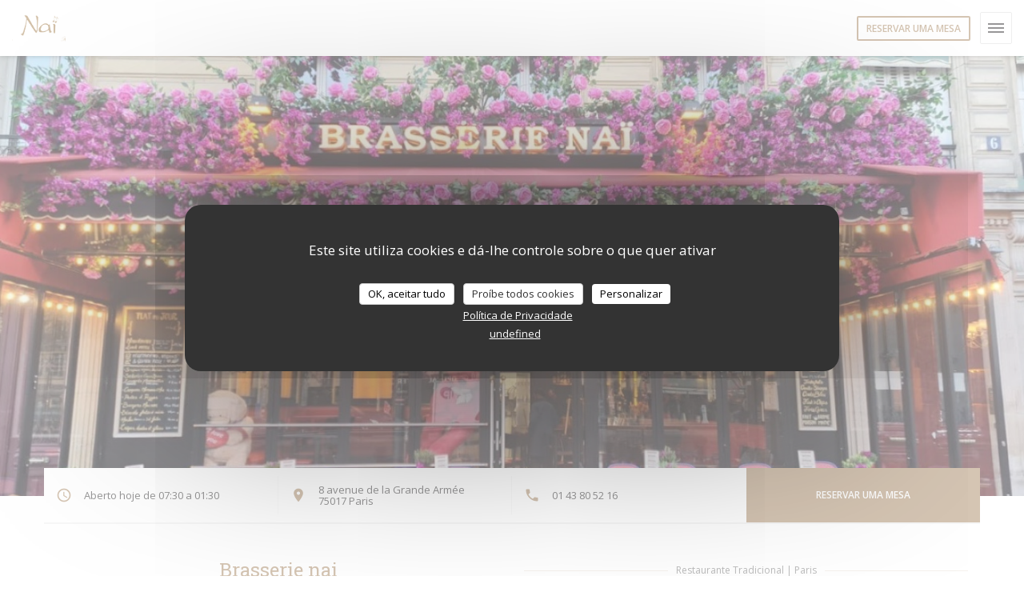

--- FILE ---
content_type: text/html; charset=UTF-8
request_url: https://www.nai-brasserie.fr/pt/
body_size: 14676
content:
<!DOCTYPE html>
<!--[if lt IE 7]>      <html class="no-js lt-ie9 lt-ie8 lt-ie7" lang="pt"> <![endif]-->
<!--[if IE 7]>         <html class="no-js lt-ie9 lt-ie8" lang="pt"> <![endif]-->
<!--[if IE 8]>         <html class="no-js lt-ie9" lang="pt"> <![endif]-->
<!--[if gt IE 8]><!--> <html class="no-js" lang="pt"> <!--<![endif]-->

<head>
	<!-- Meta -->
	<meta charset="utf-8">
	<meta http-equiv="X-UA-Compatible" content="IE=edge" />
	<meta name="viewport" content="width=device-width, initial-scale=1">
	<title>Brasserie nai / Restaurante Tradicional / Paris</title>

	<!-- Includes -->
	<meta name="description" content="Bem-vindo(a) ao site oficial do restaurante Brasserie nai em Paris -
Restaurante Tradicional, reserve online -   Mais do que uma
Brasserie, Nai é uma exper..." />



<link rel="canonical" href="https://www.nai-brasserie.fr/pt/" />

<!-- Facebook Like and Google -->
<meta property="og:title" content="Brasserie nai / Restaurante Tradicional / Paris " />
<meta property="og:type" content="website" />
<meta property="og:url" content="http://www.nai-brasserie.fr/pt/" />
<meta property="og:image" content="https://ugc.zenchef.com/3/4/8/0/0/9/1/5/4/9/5/5/7/1761206828_437/38dae9c523250b3f13b65349a8bbc8d8.website.jpg" />
<meta property="og:site_name" content="Zenchef" />
<meta property="fb:admins" content="685299127" />
<meta property="place:location:latitude" content="48.8749244" />
<meta property="place:location:longitude" content="2.292826" />
<meta property="og:description" content="Bem-vindo(a) ao site oficial do restaurante Brasserie nai em Paris -
Restaurante Tradicional, reserve online -   Mais do que uma
Brasserie, Nai é uma exper..." />



<script>
	window.restaurantId = 348009;
	window.lang = "pt";
	window.API_URL = "//api.zenchef.com/api/v1/";
</script>

	<link rel="alternate" hreflang="x-default" href="https://www.nai-brasserie.fr/" />
<link rel="alternate" hreflang="pt" href="https://www.nai-brasserie.fr/pt/" />
    <link rel="alternate" hreflang="en" href="https://www.nai-brasserie.fr/en/" />
    <link rel="alternate" hreflang="es" href="https://www.nai-brasserie.fr/es/" />
    <link rel="alternate" hreflang="it" href="https://www.nai-brasserie.fr/it/" />
    <link rel="alternate" hreflang="de" href="https://www.nai-brasserie.fr/de/" />
    <link rel="alternate" hreflang="fr" href="https://www.nai-brasserie.fr/" />
    <link rel="alternate" hreflang="ru" href="https://www.nai-brasserie.fr/ru/" />
    <link rel="alternate" hreflang="cs" href="https://www.nai-brasserie.fr/cs/" />
    <link rel="alternate" hreflang="ja" href="https://www.nai-brasserie.fr/ja/" />
    <link rel="alternate" hreflang="zh" href="https://www.nai-brasserie.fr/zh/" />
    <link rel="alternate" hreflang="nl" href="https://www.nai-brasserie.fr/nl/" />
    <link rel="alternate" hreflang="el" href="https://www.nai-brasserie.fr/el/" />
	<link rel="shortcut icon" href="https://ugc.zenchef.com/3/4/8/0/0/9/1/5/0/1/9/0/4/1490027350_201/0550f987b7cc7b52beecc29097f06f2c.thumb.png" />
	<!-- Preconnect to CDNs for faster resource loading -->
	<link rel="preconnect" href="https://cdnjs.cloudflare.com" crossorigin>
	<link rel="preconnect" href="https://fonts.googleapis.com" crossorigin>
	<link rel="preconnect" href="https://fonts.gstatic.com" crossorigin>

	<!-- Google Web Fonts -->
	
	<!-- Critical CSS Inline -->
	<style>
		/* Critical styles for above-the-fold content */
		body {margin: 0;}
        		.container {width: 100%; max-width: 1200px; margin: 0 auto;}
        	</style>

	<!-- Critical CSS -->
	<link rel="stylesheet" href="/css/globals/normalize.css">
	<link rel="stylesheet" href="/css/globals/accessibility.css">
	<link rel="stylesheet" href="/css/globals/8/ab8b67/_default_/_default_/style.css">

	<!-- Non-critical CSS -->
	<link rel="stylesheet" href="//cdnjs.cloudflare.com/ajax/libs/fancybox/3.5.7/jquery.fancybox.min.css" media="print" onload="this.media='all'">
	<link rel="stylesheet" href="/css/globals/backdrop.css" media="print" onload="this.media='all'">
	<link rel="stylesheet" href="/css/globals/shift-away-subtle.css" media="print" onload="this.media='all'">
	<link rel="stylesheet" href="/css/globals/icomoon.css" media="print" onload="this.media='all'">
	<link rel="stylesheet" href="/css/globals/fontawesome.css" media="print" onload="this.media='all'">
			<link rel="stylesheet" href="/css/css_8/bootstrap.css" media="print" onload="this.media='all'">			<link rel="stylesheet" href="//fonts.googleapis.com/icon?family=Material+Icons" media="print" onload="this.media='all'">		<link rel="stylesheet" href="/css/globals/8/ab8b67/_default_/_default_/nav.css" media="print" onload="this.media='all'">
	<link rel="stylesheet" href="/css/globals/8/ab8b67/_default_/_default_/menus.css" media="print" onload="this.media='all'">
	<link rel="stylesheet" href="/css/css_8/ab8b67/_default_/_default_/main.css?v=23" media="print" onload="this.media='all'">

	<!-- Fallback for browsers without JS -->
	<noscript>
		<link rel="stylesheet" href="//cdnjs.cloudflare.com/ajax/libs/fancybox/3.5.7/jquery.fancybox.min.css">
		<link rel="stylesheet" href="/css/globals/backdrop.css">
		<link rel="stylesheet" href="/css/globals/shift-away-subtle.css">
		<link rel="stylesheet" href="/css/globals/icomoon.css">
		<link rel="stylesheet" href="/css/globals/fontawesome.css">
		<link rel="stylesheet" href="/css/globals/8/ab8b67/_default_/_default_/nav.css">
		<link rel="stylesheet" href="/css/globals/8/ab8b67/_default_/_default_/menus.css">
		<link rel="stylesheet" href="/css/css_8/ab8b67/_default_/_default_/main.css?v=23">
	</noscript>

	<style>
  </style>


	<!-- Widget URL -->
	<script>
		var hasNewBookingWidget = 1;
	</script>
</head>

<body class="current-page-home">
	<a href="#main-content" class="skip-link sr-only-focusable">Ir para o conteúdo principal</a>

	<!-- Header -->
	<nav class="nav nav--center hello" role="navigation" aria-label="Navegação principal">
	<div class="homelink">
			<a href="/pt/" title="Início Brasserie nai">	
			<img class="logo" src="https://ugc.zenchef.com/3/4/8/0/0/9/1/5/0/1/9/0/4/1490027350_201/0550f987b7cc7b52beecc29097f06f2c.png" alt="Logo Brasserie nai"/>
		</a>
	</div>
	<ul class="nav__items">
	<!-- Menu -->
			<li class="nav__item dropdown-wrap nav__item--menus">
			<a title="Menus" href="/pt/menus/">Menus <i class="fa fa-angle-down"></i></a>
			<ul class="dropdown">
									<li>
						<a href="/pt/menus/#menu-422744">Menu Brasserie</a>
					</li>
									<li>
						<a href="/pt/menus/#menu-422754">Drinks</a>
					</li>
									<li>
						<a href="/pt/menus/#menu-422759">Wines</a>
					</li>
									<li>
						<a href="/pt/menus/#menu-422903">"Petit-déjeuner & Brunch</a>
					</li>
							</ul>
		</li>
	
	<!-- Gallery -->
			<li class="nav__item nav__item--gallery">
			<a title="Fotos" href="/pt/fotos/">Fotos</a>
		</li>
	
	
	<!-- Reviews -->
	
	<!-- Events -->
	
	<!-- Press -->
	
	<!-- Restaurants -->
	
	<!-- Custom page -->
	
	<!-- Custom link -->
			<li class="nav__item custom-link">
			<a rel="nofollow" href="https://userdocs.zenchef.com/348009/tXW7SfzDKNPR1qyqxGNm33QqKLcZ8UqFLkPUPW5f.pdf" rel="noreferer,noopener" target="_blank">
				NEW YEAR'S EVE MENU				<span class="sr-only"> ((abre numa nova janela))</span>
			</a>
		</li>
	
	<!-- Custom button -->
	
	<!-- Contact -->
	<li class="nav__item nav__item--contact">
		<a title="Mapa e Contacto" href="/pt/endereco-contacto/">Mapa e Contacto</a>
	</li>

	<!-- Language -->
	
	<!-- Buttons -->
				<a
			class="btn btn--small btn--light btn--booking iframe--widget"
            data-zc-action="open">
						Reservar uma mesa					</a>
	
	</ul>

	<div class="nav__buttons">
		<!-- Social media -->
		
		<!-- Language -->
		<div class="dropdown-wrap drodown-wrap--lang ">
	<span>
				PT		<i class="fa fa-angle-down"></i>
	</span>
	<ul class="dropdown">
					<li class="lang lang-en">
				<a href="/en/">
										EN				</a>
			</li>
					<li class="lang lang-es">
				<a href="/es/">
										ES				</a>
			</li>
					<li class="lang lang-it">
				<a href="/it/">
										IT				</a>
			</li>
					<li class="lang lang-de">
				<a href="/de/">
										DE				</a>
			</li>
					<li class="lang lang-fr">
				<a href="/">
										FR				</a>
			</li>
					<li class="lang lang-ru">
				<a href="/ru/">
										RU				</a>
			</li>
					<li class="lang lang-cs">
				<a href="/cs/">
										CS				</a>
			</li>
					<li class="lang lang-ja">
				<a href="/ja/">
										JA				</a>
			</li>
					<li class="lang lang-zh">
				<a href="/zh/">
										ZH				</a>
			</li>
					<li class="lang lang-nl">
				<a href="/nl/">
										NL				</a>
			</li>
					<li class="lang lang-el">
				<a href="/el/">
										EL				</a>
			</li>
			</ul>
</div>
	</div>
</nav>

<div class="nav nav--center nav--buttons-only">
	<div class="homelink">
			<a href="/pt/" title="Início Brasserie nai">	
			<img class="logo" src="https://ugc.zenchef.com/3/4/8/0/0/9/1/5/0/1/9/0/4/1490027350_201/0550f987b7cc7b52beecc29097f06f2c.png" alt="Logo Brasserie nai"/>
		</a>
	</div>
	<!-- Buttons -->
	<div class="buttons-wrap-header">
					<a
			class="btn btn--small btn--light btn--booking iframe--widget"
            data-zc-action="open">
						Reservar uma mesa					</a>
	
		</div>

	<div class="nav__buttons">
		<!-- Toggle Menu -->
		<div class="burger-button" onclick="display_burger_menu()" role="button" tabindex="0" aria-label="Abrir/fechar menu" aria-expanded="false" aria-controls="burger-menu">
			<span class="burger-button__item"></span>
			<span class="burger-button__item"></span>
			<span class="burger-button__item"></span>
		</div>
	</div>
</div>

<!-- Burger Menu -->
<div class="burger-menu burger-menu--center" id="burger-menu" role="dialog" aria-modal="true" aria-label="Navegação principal">
	<div class="burger-menu-items-wrap">
		<ul class="burger-menu__items">
			<!-- Menu -->
							<li class="burger-menu__item burger-menu__item--menus dropdown-wrap">
					<span>
						<a class="burger-menu__dropdown-link" title="Menus" href="/pt/menus/">Menus</a>
						<i class="fa fa-angle-down" onclick="display_burger_dropdown(this)" role="button" tabindex="0" aria-label="Expandir submenu" aria-expanded="false"></i>
					</span>
					<ul class="dropdown">
													<li>
								<a onclick="remove_burger_menu()" href="/pt/menus/#menu-422744">Menu Brasserie</a>
							</li>
													<li>
								<a onclick="remove_burger_menu()" href="/pt/menus/#menu-422754">Drinks</a>
							</li>
													<li>
								<a onclick="remove_burger_menu()" href="/pt/menus/#menu-422759">Wines</a>
							</li>
													<li>
								<a onclick="remove_burger_menu()" href="/pt/menus/#menu-422903">"Petit-déjeuner & Brunch</a>
							</li>
											</ul>
				</li>
			
			<!-- Gallery -->
							<li class="burger-menu__item burger-menu__item--gallery">
					<a title="Fotos" href="/pt/fotos/">Fotos</a>
				</li>
			
			
			<!-- Reviews -->
			
			<!-- Events -->
			
			<!-- Press -->
			
			<!-- Restaurants -->
			
			<!-- Custom page -->
			
			<!-- Custom link -->
							<li class="burger-menu__item custom-link">
					<a rel="nofollow" href="https://userdocs.zenchef.com/348009/tXW7SfzDKNPR1qyqxGNm33QqKLcZ8UqFLkPUPW5f.pdf" rel="noreferer,noopener" target="_blank">
						NEW YEAR'S EVE MENU						<span class="sr-only"> ((abre numa nova janela))</span>
					</a>
				</li>
			
			<!-- Custom button -->
			
			<!-- Contact -->
			<li class="burger-menu__item burger-menu__item--contact">
				<a title="Mapa e Contacto" href="/pt/endereco-contacto/">Mapa e Contacto</a>
			</li>
		</ul>

		<!-- Buttons -->
		<div class="buttons-wrap-header">
						<a
			class="btn btn--small btn--light btn--booking iframe--widget"
            data-zc-action="open">
						Reservar uma mesa					</a>
	
			</div>

		<!-- Language -->
		<ul class="language-list">
			<li class="lang lang-en">
					<a class="btn-circle btn--small btn--ghost" href="/en/">
				EN			</a>
				</li>
			<li class="lang lang-es">
					<a class="btn-circle btn--small btn--ghost" href="/es/">
				ES			</a>
				</li>
			<li class="lang lang-it">
					<a class="btn-circle btn--small btn--ghost" href="/it/">
				IT			</a>
				</li>
			<li class="lang lang-de">
					<a class="btn-circle btn--small btn--ghost" href="/de/">
				DE			</a>
				</li>
			<li class="lang lang-fr">
					<a class="btn-circle btn--small btn--ghost" href="/">
				FR			</a>
				</li>
			<li class="lang lang-ru">
					<a class="btn-circle btn--small btn--ghost" href="/ru/">
				RU			</a>
				</li>
			<li class="lang lang-cs">
					<a class="btn-circle btn--small btn--ghost" href="/cs/">
				CS			</a>
				</li>
			<li class="lang lang-ja">
					<a class="btn-circle btn--small btn--ghost" href="/ja/">
				JA			</a>
				</li>
			<li class="lang lang-zh">
					<a class="btn-circle btn--small btn--ghost" href="/zh/">
				ZH			</a>
				</li>
			<li class="lang lang-nl">
					<a class="btn-circle btn--small btn--ghost" href="/nl/">
				NL			</a>
				</li>
			<li class="lang lang-el">
					<a class="btn-circle btn--small btn--ghost" href="/el/">
				EL			</a>
				</li>
	</ul>

		<!-- Social media -->
			</div>
</div>

<!-- Cover -->
<section class="container-fluid cover-page" style="background-image: url('https://www.nai-brasserie.fr/i/brasserie-nai/3/4/8/0/0/9/1/5/0/2/0/4/0/1715439496_332/262ab27c7d1d930da776984d3381a89d.clandscape_hd.jpg');"></section>


<span id="main-content" tabindex="-1"></span>
<!-- Infobar -->
<section class="container infobar">
	<div class="col-sm-3 info open">
		<span>Aberto hoje de 07:30 a 01:30</span>
	</div>
	<div class="col-sm-3 info address">
		<span>
			<a class="restaurant-address" href="https://www.google.com/maps/dir/?api=1&destination=Brasserie+nai+8+avenue+de+la+Grande+Arm%C3%A9e++75017+Paris+fr" target="_blank" rel="noreferer,noopener">
	8 avenue de la Grande Armée	<br>	75017 Paris	<span class="sr-only"> ((abre numa nova janela))</span>
</a>
		</span>
	</div>
	<div class="col-sm-3 info tel">
		<a class="restaurant-phone" href="tel:0143805216">01 43 80 52 16</a>	</div>
				<div class="col-sm-3 button booking">
						<a
			class="btn btn--booking iframe--widget"
            data-zc-action="open">
						Reservar uma mesa					</a>
	
			</div>
	</section>

<!-- About -->
<section class="container s--about">
	<div class="row title">
		<div class="col-md-6 name">
			<h2>Brasserie nai</h2>
		</div>

		<div class="col-md-6 city">
			<div>
				<p class="description-subtitle">
					<span class="restaurant-ambiance">
						Restaurante Tradicional					</span>
					<span class="separator"> | </span>
					<span class="restaurant-city">
						Paris					</span>
				</p>
			</div>
		</div>
	</div>

	<div class="row content">
		<div class="col-md-6 desc">
			<div class="wrapper">
				<div>
					<p> </p><br />
<p>Mais do que uma Brasserie, Nai é uma experiência familiar que continua escrevendo sua história de mais de 20 anos, ainda ligado ao calorosa e amigável bem-vindo, qualidade e frescura dos produtos, a generosidade e autenticidade esta cozinha cantar veio da terra dos cedros, a terra que mana leite e mel ...</p><br />
<p>Música está na origem de Nai o que significa em árabe "flauta". Este instrumento musical, nascido de uma única palheta, há milhares de anos, é conhecido por sua precisão, integridade, sua clareza e mais de suavidade e encanto cativante de suas melodias ...</p><br />
<p>O seu terraço perfeitamente ensolarado oferece vistas deslumbrantes sobre o Arco do Triunfo e convida-o a desfrutar de um momento relaxante desfrutando de um dos seus aperitivos, coquetéis, cerveja local, vinho da famosa planície de Bekaa ou um suco simples frescor, acompanhado por um prato mezze variado em sabor e rica em sabor ... Nosso sobremesas perfumada flor de laranjeira e água de rosas, as baklawas bolos recheados com amêndoas ou pistácios, Knafe quente queijo grelhado servido em calda de mel, sorvete e leite com a rosa, você não incentivam a fechar rapidamente este interlúdio agradável de doçura ...</p><br />
<p>E para as suas noites com amigos ou mezze família de Nai composto por uma grande variedade de pratos quentes e frios hors d'oeuvre será a assinatura de convívio e generosidade ...</p><br />
<p>Localização: 2 minutos a pé através da passagem pedonal que liga a Champs Elysées com a Avenue de la Grande Armée. </p>					<!-- Widgets HTML -->
									</div>
			</div>
			<div class="more">
				<a href="/pt/fotos/" class="btn-link">Descubra a área</a>
			</div>
		</div>
		<div class="col-md-6 gallery">
			<div class="wrapper">
				<img src="https://ugc.zenchef.com/3/4/8/0/0/9/1/5/4/9/5/5/7/1761206828_437/38dae9c523250b3f13b65349a8bbc8d8.website.jpg" alt="Brasserie nai">
			</div>
		</div>
	</div>
</section>

<!-- Menus -->
	<section class="container-fluid cta-menus" style="background-image: linear-gradient(rgba(0, 0, 0, 0.3), rgba(0, 0, 0, 0.3)), url('https://www.nai-brasserie.fr/i/brasserie-nai/3/4/8/0/0/9/1/5/0/2/0/4/0/1715439496_332/262ab27c7d1d930da776984d3381a89d.small_original.jpg')">
		<div class="container">
			<div class="col-md-9 title">
				<h3>Descubra o nosso menu</h3>
			</div>
			<div class="col-md-3">
				
<a
	href="/pt/menus/"
	class="btn btn--white btn--menus">
		Descubra o nosso menu	</a>			</div>
		</div>
	</section>


<!-- Contact -->
<section class="s--access_opening-hours container-fluid">
	<div class="container map-overlay">
		<div class="col-sm-6 map">
			<div class="map-wrap ">
	<div class="wazeembed" 
		data-url="https://embed.waze.com/pt/iframe?zoom=16&lat=48.8749244&lon=2.292826&pin=1" 
		data-width="100%" 
		data-height="400"
		style="width: 100%; height: 400px;"
		title="Waze Map"></div>
</div>
		</div>

		<div class="col-sm-6 content-infos content-overmap">
			<h3>Informações gerais</h3>
			<div>
				<div class="openning">
					<h5>Horário de abertura</h5>
					
	<div class="opening-hours-wrap">
		<div class="opening-hours flex-row-wrap">
							<div class="day-wrap">
					<h4 class="day">
						<span>Seg</span> - <span>Dom</span>					</h4>
					<p class="hours">
						07:30 - 01:30					</p>
				</div>
					</div>
			</div>

<!-- <div class="opening-hours ">
							<div class="day-wrap day1">
					<h4 class="day">Segunda-feira</h4>
											<p class="hours">07:30 - 01:30</p>
									</div>
						<div class="day-wrap day2">
					<h4 class="day">Terça-feira</h4>
											<p class="hours">07:30 - 01:30</p>
									</div>
						<div class="day-wrap day3">
					<h4 class="day">Quarta-feira</h4>
											<p class="hours">07:30 - 01:30</p>
									</div>
						<div class="day-wrap day4">
					<h4 class="day">Quinta-feira</h4>
											<p class="hours">07:30 - 01:30</p>
									</div>
						<div class="day-wrap day5">
					<h4 class="day">Sexta-feira</h4>
											<p class="hours">07:30 - 01:30</p>
									</div>
						<div class="day-wrap day6">
					<h4 class="day">Sábado</h4>
											<p class="hours">07:30 - 01:30</p>
									</div>
						<div class="day-wrap day0">
					<h4 class="day">Domingo</h4>
											<p class="hours">07:30 - 01:30</p>
									</div>
			</div>
 -->
				</div>

									<div class="payment">
						<h5>Métodos de pagamento</h5>
						<ul>
															<li>Pagamento sem contato</li>
															<li>Títulos de restaurante</li>
															<li>Dinheiro</li>
															<li>Visa</li>
															<li>American Express</li>
															<li>Cartão Azul</li>
													</ul>
					</div>
							</div>
		</div>
	</div>
</section>

		<!-- footer -->
		<section class="container-fluid s--newsletter">
			<div class="container">
				<div class="newsletter-wrap">
	<h3 class="reveal-1 ">
		Mantenha-se atualizado		<a href="/pt/avisos-legais/" rel="nofollow" target="_blank">*</a>
	</h3>

	<p class="newsletter__caption caption reveal-2">Subscrever a nossa newsletter para receber comunicações personalizadas e ofertas de marketing por correio eletrónico da nossa parte.</p>

	
	<div class="buttons-wrap text--center reveal-3">
		<a data-fancybox data-type="iframe" href="//nl.zenchef.com/optin-form.php?rpid=rpid_QGVNEBR4&lang=pt" class="btn btn--white btn--newsletter" target="_blank">
			Subscrever		</a>
	</div>
</div>			</div>
		</section>

		<footer class="container-fluid">
			<div class="container">
				<div class="col-md-4 f-contact">
					<h4>Contacte-nos</h4>
					<div class="contact-wrap">
						<i class="fa fa-map-marker"></i>
						<a class="restaurant-address" href="https://www.google.com/maps/dir/?api=1&destination=Brasserie+nai+8+avenue+de+la+Grande+Arm%C3%A9e++75017+Paris+fr" target="_blank" rel="noreferer,noopener">
	8 avenue de la Grande Armée	<br>	75017 Paris	<span class="sr-only"> ((abre numa nova janela))</span>
</a>
					</div>

					<div class="contact-wrap">
						<i class="fa fa-phone"></i>
						<a class="restaurant-phone" href="tel:0143805216">01 43 80 52 16</a>                        <br />
                        					</div>
					<div class="buttons-wrap">
									<a
			class="btn btn--white btn--small btn--booking iframe--widget"
            data-zc-action="open">
						Reservar uma mesa					</a>
	
						</div>
				</div>

				<div class="col-md-4 f-social">
					<h4>Siga-nos</h4>
					<!-- Social media -->
									</div>

				<div class="col-md-4 f-menus">
						<div class="rewards-wrap">
		
					<div class="reward tippy" data-tippy-content="Fait Maison">
				<img src="/img/rewards/reward_fait-maison.png" alt="Fait maison"/>
			</div>
		
				
		
		
		
		
		
		
		
		
		<!--  -->
	</div>
				</div>
			</div>

			<div class="container copyright">
				<div class="col-md-6">
					<p class="footer__copyright">
	&copy; 2026 Brasserie nai — Website do restaurante criado por 	<a href="https://www.zenchef.com/" rel="noopener" target="_blank" class="zcf-link">Zenchef<span class="sr-only"> ((abre numa nova janela))</span></a>
</p>
				</div>
				<div class="col-md-6 zenchef">
					<p class="footer__links">
    	<a class="separator-tiny" href="/pt/avisos-legais/" rel="nofollow" target="_blank">Aviso Legal<span class="sr-only"> ((abre numa nova janela))</span></a>
	<a class="separator-tiny" href="https://bookings.zenchef.com/gtc?rid=348009&host=www.nai-brasserie.fr" rel="nofollow" target="_blank">TERMOS DE UTILIZAÇÃO<span class="sr-only"> ((abre numa nova janela))</span></a>
	<a class="separator-tiny" href="/pt/politica-de-privacidade/" rel="nofollow" target="_blank">Política de proteção de dados pessoais<span class="sr-only"> ((abre numa nova janela))</span></a>
	<a class="separator-tiny" href="/pt/politica-cookies/" rel="nofollow" target="_blank">Política de cookies<span class="sr-only"> ((abre numa nova janela))</span></a>
</p>
				</div>
			</div>
		</footer>

		<!-- Loader -->
<div class="loader-wrap loader-wrap--">
	<div class="loader">
		<div class="homelink">
			<a href="/pt/" title="Início Brasserie nai">	
			<img class="logo" src="https://ugc.zenchef.com/3/4/8/0/0/9/1/5/0/1/9/0/4/1490027350_201/0550f987b7cc7b52beecc29097f06f2c.png" alt="Logo Brasserie nai"/>
		</a>
	</div>	</div>
</div>
<!-- JS -->
<script>
	var template = '8';
	var templateIdForWidget = '8';
</script>
<script src="//ajax.googleapis.com/ajax/libs/jquery/3.4.1/jquery.min.js"></script>
<script src="/js/libs/jquery.form.js?v=23"></script>
<script src="/js/libs/jquery.validate.js?v=23"></script>
<script src="/js/libs/jquery.validate.ajax.js?v=23"></script>
<!-- <script src="/js/libs/modernizr-3.6.0.min.js?v=23"></script> -->
<script src="//cdnjs.cloudflare.com/ajax/libs/fancybox/3.5.7/jquery.fancybox.min.js"></script>
<script src="/js/libs/popper.min.js?v=23"></script>
<script src="/js/libs/tippy-bundle.iife.min.js?v=23"></script>
<script src="/js/libs/jquery.cycle2.js?v=23"></script>
<script src="/js/globals/script.js?v=23"></script>
<script src="/js/globals/getRestoIdKonamiCode.js?v=23"></script>





<!-- Includes -->
<div id="modal-contact" class="modal" style="display: none; max-width: 500px;">
	<h3>Deseja contactar-nos ? <br />
Preencha o formulário abaixo!</h3>
	<form name="contact-form" class="form" id="contact-form" action="#" novalidate="novalidate">
	<input type="hidden" name="restaurant_public_id" id="restaurant_public_id" value="rpid_QGVNEBR4">
	<input type="hidden" name="lang" id="lang" value="pt">
	<input type="hidden" name="token" id="token" value="671f7c24e970bac57030fc5d93a8e254">

	<div class="input--small">
		<input type="text" name="firstname" id="firstname" value="" placeholder="Primeiro nome *" aria-label="Primeiro nome" autocomplete="given-name" required="required" aria-required="true" title="Este campo não pode estar vazio">
	</div>

	<div class="input--small">
		<input type="text" name="lastname" id="lastname" value="" placeholder="Último nome *" aria-label="Último nome" autocomplete="family-name" required="required" aria-required="true" title="Este campo não pode estar vazio">
	</div>

	<div class="input--small">
		<input type="email" name="email" id="email" value="" placeholder="O seu endereço de e-mail *" aria-label="O seu endereço de e-mail" autocomplete="email" required="required" aria-required="true" title="Este campo não pode estar vazio" data-msg-email="Introduza um endereço de e-mail válido">
	</div>

	<div class="input--small">
		<input type="text" name="phone" id="phone" value="" placeholder="Número de Telefone *" aria-label="Número de Telefone" autocomplete="tel" required="required" aria-required="true" title="Este campo não pode estar vazio">
	</div>

	<div class="input--full">
		<textarea name="message" id="message" placeholder="Mensagem" aria-label="Mensagem" rows="6"></textarea>
	</div>
        <div class="input--full" style="font-size:10px !important;">
        De acordo com a legislação de proteção de dados, tem o direito de se opor a comunicações de marketing. Pode registar-se na Lista Robinson através de <a href="https://www.robinson.pt" target="_blank" rel="noopener noreferrer">robinson.pt</a>. Para mais informações sobre o tratamento dos seus dados, consulte a nossa <a href="/pt/politica-de-privacidade/" target="_blank">política de privacidade</a>.    </div>
    
	<input class="btn btn--std input--full" type="submit" id="send" value="Enviar">

	<div class="step2 hidden">
		<strong>Obrigado! </strong>Recebemos a sua mensagem. Iremos responder assim que possível.<br>Para pedidos de reserva, clique diretamente no botão Reservar.	</div>
</form>
</div>    <script id="restaurantJsonLd" type="application/ld+json">
{
    "@context":"https://schema.googleapis.com"
    ,"@type":"Restaurant"
    ,"@id":"https://www.nai-brasserie.fr"
    ,"image":"https://ugc.zenchef.com/3/4/8/0/0/9/1/5/4/9/5/5/7/1761206828_437/38dae9c523250b3f13b65349a8bbc8d8.website.jpg"
    ,"name":"Brasserie nai"
    ,"address":{
        "@type":"PostalAddress",
        "addressLocality":"Paris",
        "postalCode":"75017",
        "streetAddress":"8 avenue de la Grande Armée",
        "addressCountry":"FR",
        "addressRegion":"Paris"
    }
    ,"priceRange":"€"
    ,"servesCuisine":[]    ,"telephone":"0143805216"
    ,"url":"https://www.nai-brasserie.fr"
    ,"geo":{
        "@type":"GeoCoordinates",
        "latitude":"48.8749244",
        "longitude":"2.292826"
    }
        ,"logo":"https://ugc.zenchef.com/3/4/8/0/0/9/1/5/4/9/5/5/7/1761206828_437/38dae9c523250b3f13b65349a8bbc8d8.website.jpg"
    
        ,"potentialAction":[
    {
        "@type":"ReserveAction",
        "target":{
            "@type":"EntryPoint",
            "urlTemplate":"https://www.nai-brasserie.fr/pt/reserve-uma-mesa/?lang=pt&rid=348009",
            "inLanguage":"pt",
            "actionPlatform":[
                "http://schema.org/MobileWebPlatform",
                "http://schema.org/DesktopWebPlatform",
                "http://schema.org/IOSPlatform",
                "http://schema.org/AndroidPlatform"
            ]
        },
        "result":{
            "@type":"FoodEstablishmentReservation",
            "name":"Reservar uma mesa"
        }
    }
    ]
    
    
        ,"acceptsReservations" : "yes"
    
    ,"hasMenu":"https://www.nai-brasserie.fr/pt/menus/"

        ,"description":"Bem-vindo(a) ao site oficial do restaurante Brasserie nai em Paris -\nRestaurante Tradicional, reserve online - \u00a0 Mais do que uma\nBrasserie, Nai \u00e9 uma exper..."    
    
        ,"hasMap":"https://www.google.com/maps/dir/?api=1&destination=Brasserie+nai+8+avenue+de+la+Grande+Arm%C3%A9e++75017+Paris+fr"
    
        ,"openingHoursSpecification":[
        
                    {
                        "@type":"OpeningHoursSpecification",
                        "dayOfWeek":[
                            "Monday"
                        ],
                        "opens":"07:30",
                        "closes":"01:30"
                    }
                    , 
                    {
                        "@type":"OpeningHoursSpecification",
                        "dayOfWeek":[
                            "Tuesday"
                        ],
                        "opens":"07:30",
                        "closes":"01:30"
                    }
                    , 
                    {
                        "@type":"OpeningHoursSpecification",
                        "dayOfWeek":[
                            "Wednesday"
                        ],
                        "opens":"07:30",
                        "closes":"01:30"
                    }
                    , 
                    {
                        "@type":"OpeningHoursSpecification",
                        "dayOfWeek":[
                            "Thursday"
                        ],
                        "opens":"07:30",
                        "closes":"01:30"
                    }
                    , 
                    {
                        "@type":"OpeningHoursSpecification",
                        "dayOfWeek":[
                            "Friday"
                        ],
                        "opens":"07:30",
                        "closes":"01:30"
                    }
                    , 
                    {
                        "@type":"OpeningHoursSpecification",
                        "dayOfWeek":[
                            "Saturday"
                        ],
                        "opens":"07:30",
                        "closes":"01:30"
                    }
                    , 
                    {
                        "@type":"OpeningHoursSpecification",
                        "dayOfWeek":[
                            "Sunday"
                        ],
                        "opens":"07:30",
                        "closes":"01:30"
                    }
                        ]
	
                ,"award": ""
            
    
    
    }
</script><script src="/js/libs/tarteaucitron/tarteaucitron.js?v=3"></script>
<style>
    /* Hide tarteaucitron button icons */
    #tarteaucitronRoot .tarteaucitronCheck::before,
    #tarteaucitronRoot .tarteaucitronCross::before,
    #tarteaucitronRoot .tarteaucitronPlus::before {
        display: none !important;
    }
    
    /* Remove text shadow from Allow/Deny buttons */
    #tarteaucitronRoot .tarteaucitronAllow,
    #tarteaucitronRoot .tarteaucitronDeny {
        text-shadow: none !important;
    }
    
    /* Replace icon with Cookies button */
    #tarteaucitronIcon #tarteaucitronManager {
        background: #333;
        border-radius: 4px !important;
        padding: 10px 20px !important;
    }
    
    #tarteaucitronIcon #tarteaucitronManager img {
        display: none !important;
    }
    
    #tarteaucitronIcon #tarteaucitronManager:after {
        content: "🍪";
        color: #fff;
        font-size: 20px !important;
        line-height: 1;
    }
    
    #tarteaucitronIcon #tarteaucitronManager:hover {
        background: #555;
    }
    
    /* Change button colors to neutral (no red/green) */
    #tarteaucitronRoot .tarteaucitronAllow,
    #tarteaucitronRoot .tarteaucitronDeny {
        background-color: #ffffff !important;
        color: #333333 !important;
        border: 1px solid #cccccc !important;
    }
    
    #tarteaucitronRoot .tarteaucitronAllow:hover,
    #tarteaucitronRoot .tarteaucitronDeny:hover {
        background-color: #f5f5f5 !important;
    }
    
    /* Visual feedback for selected state - change background color */
    #tarteaucitronRoot .tarteaucitronIsAllowed .tarteaucitronAllow {
        background-color: #4a90e2 !important;
        color: #ffffff !important;
        border-color: #4a90e2 !important;
    }
    
    #tarteaucitronRoot .tarteaucitronIsDenied .tarteaucitronDeny {
        background-color: #7a7a7a !important;
        color: #ffffff !important;
        border-color: #7a7a7a !important;
    }
    
    /* Reduce font size for disclaimer paragraph */
    #tarteaucitronInfo {
        font-size: 13px !important;
        line-height: 1.4 !important;
    }
    
    /* Also apply neutral colors to Accept All/Deny All buttons */
    #tarteaucitronRoot #tarteaucitronAllAllowed,
    #tarteaucitronRoot #tarteaucitronAllDenied,
    #tarteaucitronRoot .tarteaucitronCTAButton {
        background-color: #ffffff !important;
        color: #333333 !important;
        border: 1px solid #cccccc !important;
    }
    
    #tarteaucitronRoot #tarteaucitronAllAllowed:hover,
    #tarteaucitronRoot #tarteaucitronAllDenied:hover,
    #tarteaucitronRoot .tarteaucitronCTAButton:hover {
        background-color: #f5f5f5 !important;
    }
    
    /* When Accept All is clicked */
    #tarteaucitronRoot #tarteaucitronAllAllowed:active,
    #tarteaucitronRoot #tarteaucitronAllAllowed:focus {
        background-color: #4a90e2 !important;
        color: #ffffff !important;
    }
    
    /* When Deny All is clicked */
    #tarteaucitronRoot #tarteaucitronAllDenied:active,
    #tarteaucitronRoot #tarteaucitronAllDenied:focus {
        background-color: #7a7a7a !important;
        color: #ffffff !important;
    }
    
    /* Style cookie policy and privacy policy as white text links */
    #tarteaucitron #tarteaucitronCookiePolicyUrlDialog,
    #tarteaucitron #tarteaucitronPrivacyUrlDialog {
        background: transparent !important;
        color: #fff !important;
        font-size: 13px !important;
        margin-bottom: 3px !important;
        margin-left: 7px !important;
        padding: 0 !important;
        border: 0 !important;
        border-radius: 0 !important;
        display: inline-block !important;
        line-height: normal !important;
        font-family: inherit !important;
        font-weight: normal !important;
        text-align: center !important;
        vertical-align: baseline !important;
        cursor: pointer !important;
        text-decoration: underline !important;
    }
    
    #tarteaucitron #tarteaucitronCookiePolicyUrlDialog:hover,
    #tarteaucitron #tarteaucitronPrivacyUrlDialog:hover {
        text-decoration: none !important;
    }
    
    /* For the ones in the alert banner */
    #tarteaucitronAlertBig #tarteaucitronCookiePolicyUrl,
    #tarteaucitronAlertBig #tarteaucitronPrivacyUrl {
        background: transparent !important;
        color: #fff !important;
        font-size: 13px !important;
        margin-bottom: 3px !important;
        margin-left: 7px !important;
        padding: 0 !important;
        display: inline-block !important;
        cursor: pointer !important;
        text-decoration: underline !important;
        border: 0 !important;
    }
    
    #tarteaucitronAlertBig #tarteaucitronCookiePolicyUrl:hover,
    #tarteaucitronAlertBig #tarteaucitronPrivacyUrl:hover {
        text-decoration: none !important;
    }
    
    /* Change font size from 16px to 13px for all these buttons */
    #tarteaucitronAlertBig #tarteaucitronCloseAlert,
    #tarteaucitronAlertBig #tarteaucitronPersonalize,
    #tarteaucitronAlertBig #tarteaucitronPersonalize2,
    .tarteaucitronCTAButton,
    #tarteaucitronRoot .tarteaucitronDeny,
    #tarteaucitronRoot .tarteaucitronAllow {
        font-size: 13px !important;
    }
    
    /* Ensure consistent border radius for action buttons only */
    #tarteaucitronAlertBig #tarteaucitronCloseAlert {
        border-radius: 4px !important;
    }
</style>
<script>
    // Define Waze embed service
    tarteaucitron.services = tarteaucitron.services || {};
    tarteaucitron.services.wazeembed = {
        "key": "wazeembed",
        "type": "api",
        "name": "Waze Map (Google)",
        "uri": "https://www.waze.com/legal/privacy",
        "needConsent": true,
        "cookies": ['NID', 'SID', 'HSID', 'APISID', 'SAPISID', '1P_JAR'],
        "js": function () {
            "use strict";
            tarteaucitron.fallback(['wazeembed'], function (x) {
                var frame_title = tarteaucitron.getElemAttr(x, "title") || 'Waze map iframe',
                    width = tarteaucitron.getElemAttr(x, "data-width") || '100%',
                    height = tarteaucitron.getElemAttr(x, "data-height") || '400',
                    url = tarteaucitron.getElemAttr(x, "data-url");

                return '<iframe title="' + frame_title + '" src="' + url + '" width="' + width + '" height="' + height + '" style="border: 0; width: 100%;" allowfullscreen></iframe>';
            });
        },
        "fallback": function () {
            "use strict";
            var id = 'wazeembed';
            tarteaucitron.fallback(['wazeembed'], function (elem) {
                elem.style.width = '100%';
                elem.style.height = '400px';
                return tarteaucitron.engage(id);
            });
        }
    };

    $(document).ready(function() {
        //Facebook
        (tarteaucitron.job = tarteaucitron.job || []).push('facebook');

        //Twitter
        (tarteaucitron.job = tarteaucitron.job || []).push('twitter');

        //Google jsAPI
        (tarteaucitron.job = tarteaucitron.job || []).push('jsapi');
        
        //Waze Maps
        (tarteaucitron.job = tarteaucitron.job || []).push('wazeembed');

        
        
        
        tarteaucitron.init({
            "hashtag": "#tarteaucitron",
            "highPrivacy": true,
            "orientation": "middle",
            "adblocker": false,
            "showAlertSmall": false,
            "cookieslist": true,
            "removeCredit": true,
            "mandatory": true,
            "mandatoryCta": false,
            "iconPosition": "BottomLeft",
            "googleConsentMode": true,
            "showDetailsOnClick": false,
            "privacyUrl": "/pt/politica-de-privacidade/",
            "cookiePolicyUrl": "/pt/politica-cookies/",
        });

    });
</script>
<!-- Zenchef Widget SDK -->
<script>;(function (d, s, id) {const el = d.getElementsByTagName(s)[0]; if (d.getElementById(id) || el.parentNode == null) {return;} var js = d.createElement(s);  js.id = id; js.async = true; js.src = 'https://sdk.zenchef.com/v1/sdk.min.js';  el.parentNode.insertBefore(js, el); })(document, 'script', 'zenchef-sdk')</script>
<div
        class="zc-widget-config"
        data-restaurant="348009"
        data-lang="pt"
></div>
	</body>
</html>



--- FILE ---
content_type: text/html; charset=utf-8
request_url: https://bookings.zenchef.com/results?sdk=1&withCloseButton=1&rid=348009&lang=pt&showCollapsed=1
body_size: 36373
content:
<!DOCTYPE html><html lang="pt"><head><meta charSet="utf-8"/><meta name="viewport" content="width=device-width"/><meta name="next-head-count" content="2"/><script type="text/javascript" src="https://d3f8478c3e24.edge.captcha-sdk.awswaf.com/d3f8478c3e24/jsapi.js"></script><link rel="shortcut icon" type="image/x-icon" href="/favicon.ico"/><script>document.addEventListener('touchstart', function() {});</script><script defer="">!function(f,b,e,v,n,t,s){if(f.fbq)return;n=f.fbq=function(){n.callMethod?
                n.callMethod.apply(n,arguments):n.queue.push(arguments)};if(!f._fbq)f._fbq=n;n.push=n;n.loaded=!0;n.version='2.0';
                n.queue=[];t=b.createElement(e);t.async=!0;
                t.src=v;s=b.getElementsByTagName(e)[0];
                s.parentNode.insertBefore(t,s)}(window, document,'script','https://connect.facebook.net/en_US/fbevents.js');
                fbq('init', '');
                fbq('track', 'PageView');</script><noscript><img height="1" width="1" style="display:none" src="https://www.facebook.com/tr?id=&amp;ev=PageView&amp;noscript=1"/></noscript><style>
            html,
            body {
              touch-action: auto;
            }
            body {
              font-family:
                DM Sans,
                Helvetica,
                sans-serif;
              margin: 0;
              font-size: 13px;
              background-color: transparent;
            .os-theme-zenchef {
                --os-size: 8px;
              }
            }

            @media (max-width: 500px) {
              body {
                background-color: transparent;
              }
            }

            @media only screen and (max-device-width: 500px) {
              body {
                
                
              }
            }

            @supports (-webkit-overflow-scrolling: touch) {
              body {
                font-size: 18px;
                /* CSS specific to iOS devices */
              }
            }

            * {
              box-sizing: border-box;
            }
            input,
            textarea {
              -webkit-appearance: none;
              font-family:
                DM Sans,
                Helvetica,
                sans-serif;
            }

            @media screen and (-ms-high-contrast: active), (-ms-high-contrast: none) {
              select::-ms-expand {
                display: none;
              }
              textarea {
                overflow: auto;
              }
              input::-ms-clear {
                width: 0;
                height: 0;
              }
              #made-by-zenchef {
                width: 100%;
                text-align: center;
              }
            }
            #main-modal-body {
              container-type: inline-size;
              transition:
                height 0.4s cubic-bezier(0.33, 1, 0.68, 1),
                background-color 0.2s ease-in;
              overflow-y: auto;
            }
            :focus-visible {
              outline: 1px solid var(--colors-border-neutral-on-brand-bold);
              outline-offset: 1px;
            }
          </style><style data-styled="" data-styled-version="5.3.1"></style><link data-next-font="" rel="preconnect" href="/" crossorigin="anonymous"/><link rel="preload" href="/_next/static/css/a2c722778a2f55df.css" as="style"/><link rel="stylesheet" href="/_next/static/css/a2c722778a2f55df.css" data-n-g=""/><link rel="preload" href="/_next/static/css/fa981ae8e3aa961a.css" as="style"/><link rel="stylesheet" href="/_next/static/css/fa981ae8e3aa961a.css" data-n-g=""/><noscript data-n-css=""></noscript><script defer="" nomodule="" src="/_next/static/chunks/polyfills-42372ed130431b0a.js"></script><script src="/_next/static/chunks/webpack-69c8e63911842ba0.js" defer=""></script><script src="/_next/static/chunks/framework-ee832f5d8d5592a3.js" defer=""></script><script src="/_next/static/chunks/main-9bbd3f5e07f42754.js" defer=""></script><script src="/_next/static/chunks/09250af9-82cd40766b1639b5.js" defer=""></script><script src="/_next/static/chunks/4009-c1a601a269c49084.js" defer=""></script><script src="/_next/static/chunks/pages/_app-4de24716d95606f7.js" defer=""></script><script src="/_next/static/chunks/2516-db39f07b9ec7ce70.js" defer=""></script><script src="/_next/static/chunks/8440-ae20de2a119ac850.js" defer=""></script><script src="/_next/static/chunks/2565-1ea928f4eb0043ed.js" defer=""></script><script src="/_next/static/chunks/8097-a870b04261badc6d.js" defer=""></script><script src="/_next/static/chunks/2712-d04d7d95c539db4a.js" defer=""></script><script src="/_next/static/chunks/pages/results-c48240785df6a3b3.js" defer=""></script><script src="/_next/static/54ac21b7-59d5-4b47-8ef6-7b2d65edbcc8/_buildManifest.js" defer=""></script><script src="/_next/static/54ac21b7-59d5-4b47-8ef6-7b2d65edbcc8/_ssgManifest.js" defer=""></script><style data-styled="" data-styled-version="5.3.1"></style></head><body><div id="__next"></div><script id="__NEXT_DATA__" type="application/json">{"props":{"pageProps":{"namespacesRequired":["translation"]},"initialState":{"appStoreState":{"isDisabled":0,"shouldDisplayShopVoucher":true,"theme":{"breakpoints":[400,1200,1400],"paddings":[0,"5px","10px","15px","20px"],"space":[0,"5px","10px","15px","20px"],"maxWidths":["none",298,400,598,700],"borders":{"borderRight":{"grey":"1px solid #d5d6d7"},"red":"1px solid red","blue":"1px solid blue","transparent":"1px solid transparent","grey":["1px solid #d5d6d7","1px solid #56595f","1px solid #d5d6d7","1px solid #dbd9da"],"primary":"1px solid #ab8b67","dashedPrimary":"1px dashed #ab8b67"},"colors":{"primary":"#ab8b67","blue":{"default":"#4980CC","light":"#4366b0","veryLight":"rgba(73,128,204,0.1)","dark":"#265089","slightlyDark":"rgba(38,80,137,0.1)"},"green":{"default":"#58BE9f","veryLight":"rgba(88,190,159,0.1)"},"red":{"default":"#eb5160","veryLight":"rgba(235,81,96,0.1)"},"yellow":{"default":"#f7b60e","veryLight":"rgba(247,182,14,0.1)"},"orange":{"default":"#f59e64"},"grey":{"default":"#a5a6ad","cool":"#cdced1","light":"#dddddf","lighter":"#f3f3f3","veryLight":"#f7f7f7","dark":"#a5a6ad","separator":"#e9eaeb"},"white":{"default":"#ffffff","cool":"#F0F0F1","light":"#F6F7F7"},"black":{"default":"#282b38","cool":"#282b38","light":"#696B74","veryLight":"#646060"},"dayAvailabilities":{"full":"#abacaf","unavailable":"#abacaf","withMenu":"rgba(171,139,103,0.6)"},"label":{"grey":["#808387"],"black":["#2c3037"]},"primaryDark":"#90714f","primaryDarker":"#6f573d"},"fontSizes":{"xxs":"0.77em","xs":"0.85em","s":"0.92em","sm":"0.93em","m":"1em","l":"1.23em","xl":"1.38em","xxl":"1.62em","xxxl":"1.85em"},"top":{"xxs":"0.77em","xs":"0.85em","s":"2.1em","m":"1em","l":"1.23em","xl":"1.38em","xxl":"1.62em","xxxl":"1.85em"},"radii":[0,8,12,16,30],"heights":[0,20,35,45,65,70],"minHeights":[0,20,35,45,65,70],"fontSize":[10,12,14,16],"fontWeights":{"0":400,"1":500,"2":700,"400":400,"500":500,"700":700},"borderWidths":[0,"1px"],"buttons":{"primary":{"backgroundColor":"#ab8b67","color":"white",":hover":{"backgroundColor":{"default":"#eb5160","veryLight":"rgba(235,81,96,0.1)"}}}},"shadows":["0 2px 4px 0 rgba(0, 0, 0, 0.05)","0 2px 4px 0 rgba(0, 0, 0, 0.1);","0 0 8px 0 rgba(255, 255, 255, 0.15)","0 2px 4px 0 rgba(171,139,103,0.5)","0 4px 8px 0 rgba(0, 0, 0, 0.1)","0 4px 16px 0 rgba(0, 0, 0, 0.2)","0 0 6px rgba(0, 0, 0, 0.1)","0 2px 4px rgba(171,139,103,0.3)","0 0 0 0.2rem rgba(171,139,103,0.3)"]},"pendingBookingId":null,"bookingUuid":null,"isShopWidget":false,"newPathname":null,"analytics":null,"formValidationError":{"eula_accepted":false,"consent_loosing_confirmation":false,"firstname":false,"lastname":false,"email":false,"phone_number":false,"country":false,"civility":false},"apiValidationError":{},"name":"Brasserie nai","sha256":"","widgetParameters":{"primaryColor":"ab8b67"},"isFullscreen":false,"isInUpdateFlow":false,"timestamp":null,"authToken":null,"mini":false,"hideLang":false,"initialized":false,"initializedSSR":true,"language":"pt","language_availabilities":["en","es","it","de","fr","pt","nl","sv","no","da"],"restaurantCountry":"fr","restaurantLanguage":"fr","query":{"sdk":"1","withCloseButton":"1","rid":"348009","lang":"pt","showCollapsed":"1"},"restaurantId":"348009","groups":[],"publishers":[],"hasConnectedVouchers":false,"paymentMethods":null,"rooms":[{"id":109318,"name":"Salle 1","name_translations":{"fr":"Salle 1"}}],"wish":{"pax":2,"day":"2026-01-14","offers":[],"waiting_list":false,"room_id":null},"offers":[],"selectedHighlightedOffer":null,"previousWish":{},"suggestedRestaurantIds":[],"suggestedAppStores":{},"suggestedAppStoresInitialized":false,"sourceRestaurantId":null,"colorMode":"dark","today":"2026-01-14T06:48:16.865Z","nowLocal":"2026-01-14T06:48:16.865Z","hasStockTable":false,"hasRoomSelection":false,"isRoomMandatory":false,"restaurantSpecificCommentsByDay":{"2026-01-14":null},"isTestRestaurant":false,"nearSlots":[],"restaurantComment":{"fr":null},"error":"","mandatoryFields":{"firstname":"required","lastname":"required","email":"required","phone_number":"required","country":"required","comment":"displayed","private_comment":"hidden","prescriber_id":"hidden","customersheet.customer_company_id":"hidden","civility":"required","url":"hidden","customersheet.vip":"hidden","waiter_id":"hidden","slots_count":"hidden","voucher_code":"displayed"},"customFields":[],"customFieldsPrivatisation":[],"reservationAutoConf":null,"phone":"+33143805216","printedPhone":null,"isLoading":false,"tagManager":"","facebookPixel":"","type":null,"acl":["partner_meta","virtual_menu","resa","settings","notification_browser","notification_sms","notification_sns","custom_booking_list","click_n_collect","transaction","users_management","pay_at_table","calendar","area_selection","billing","enduser_booking_modification","owner_finance","owner_voucher","event","zensite"],"products":[],"selectedProducts":[],"createdCustomerSheet":{"id":null,"optins":null,"relatedBookingId":null},"currency":"EUR","quotation":{},"order":{"id":null,"number":null,"amount":null,"currency":null,"customersheet":null,"shop_order_products":[],"clientSecret":null},"stripePublishableKey":"pk_live_8BFQO1nTxxW8FmPh91Q203QL","adyenEnv":"live","adyenPublicKey":"live_4RX3CJKXCJAF5OQ2YTFY7G74CIXUERQB","closedBookingsBefore":null,"closedBookingsAfter":null,"dailyAvailabilities":{"2026-01-14":{"date":"2026-01-14","shifts":[{"name_translations":{"fr":"service continue"},"name":"service continue","comment":null,"open":"07:00","close":"26:00","bookable_from":null,"bookable_to":"2026-01-15 02:00:00","color":"a","total":100,"waitlist_total":0,"is_standard":true,"capacity":{"min":1,"max":100,"total_per_slot":100,"waitlist_min":0,"waitlist_max":0,"waitlist_total_per_slot":0,"show_turn_times":false,"buffer_slots_count":0,"turn_times":{"2_pax_slots":4,"4_pax_slots":6,"6_pax_slots":8,"8_pax_slots":8,"10_pax_slots":9,"12_pax_slots":10}},"blocked_tables":[],"bookable_rooms":[109318],"is_offer_required":false,"offer_required_from_pax":null,"charge_param":null,"prepayment_param":null,"cancelation_param":{"enduser_cancelable_before":10800,"enduser_cancelable_reference":"shift"},"confirmation":{"is_auto":true,"is_auto_until":null},"marked_as_full":false,"id":342102,"shift_slots":[{"capacity":{"min":1,"max":100,"total_per_slot":100,"waitlist_min":0,"waitlist_max":0,"waitlist_total_per_slot":0,"show_turn_times":false,"buffer_slots_count":0,"turn_times":{"2_pax_slots":4,"4_pax_slots":6,"6_pax_slots":8,"8_pax_slots":8,"10_pax_slots":9,"12_pax_slots":10}},"name":"07:00","slot_name":"07:00","interval_in_minutes":420,"bookable_from":null,"bookable_to":"2026-01-14 07:00:00","closed":false,"occupation":{"scheduled":{"bookings":[],"available":100},"seated":{"bookings":[],"available":100},"waitlist":{"bookings":[],"available":0,"available_per_slot":0}},"marked_as_full":false,"possible_guests":[1,2,3,4,5,6,7,8,9,10,11,12,13,14,15,16,17,18,19,20,21,22,23,24,25,26,27,28,29,30,31,32,33,34,35,36,37,38,39,40,41,42,43,44,45,46,47,48,49,50,51,52,53,54,55,56,57,58,59,60,61,62,63,64,65,66,67,68,69,70,71,72,73,74,75,76,77,78,79,80,81,82,83,84,85,86,87,88,89,90,91,92,93,94,95,96,97,98,99,100],"waitlist_possible_guests":[]},{"capacity":{"min":1,"max":100,"total_per_slot":100,"waitlist_min":0,"waitlist_max":0,"waitlist_total_per_slot":0,"show_turn_times":false,"buffer_slots_count":0,"turn_times":{"2_pax_slots":4,"4_pax_slots":6,"6_pax_slots":8,"8_pax_slots":8,"10_pax_slots":9,"12_pax_slots":10}},"name":"07:30","slot_name":"07:30","interval_in_minutes":450,"bookable_from":null,"bookable_to":"2026-01-14 07:30:00","closed":false,"occupation":{"scheduled":{"bookings":[],"available":100},"seated":{"bookings":[],"available":100},"waitlist":{"bookings":[],"available":0,"available_per_slot":0}},"marked_as_full":false,"possible_guests":[1,2,3,4,5,6,7,8,9,10,11,12,13,14,15,16,17,18,19,20,21,22,23,24,25,26,27,28,29,30,31,32,33,34,35,36,37,38,39,40,41,42,43,44,45,46,47,48,49,50,51,52,53,54,55,56,57,58,59,60,61,62,63,64,65,66,67,68,69,70,71,72,73,74,75,76,77,78,79,80,81,82,83,84,85,86,87,88,89,90,91,92,93,94,95,96,97,98,99,100],"waitlist_possible_guests":[]},{"capacity":{"min":1,"max":100,"total_per_slot":100,"waitlist_min":0,"waitlist_max":0,"waitlist_total_per_slot":0,"show_turn_times":false,"buffer_slots_count":0,"turn_times":{"2_pax_slots":4,"4_pax_slots":6,"6_pax_slots":8,"8_pax_slots":8,"10_pax_slots":9,"12_pax_slots":10}},"name":"08:00","slot_name":"08:00","interval_in_minutes":480,"bookable_from":null,"bookable_to":"2026-01-14 08:00:00","closed":false,"occupation":{"scheduled":{"bookings":[],"available":100},"seated":{"bookings":[],"available":100},"waitlist":{"bookings":[],"available":0,"available_per_slot":0}},"marked_as_full":false,"possible_guests":[1,2,3,4,5,6,7,8,9,10,11,12,13,14,15,16,17,18,19,20,21,22,23,24,25,26,27,28,29,30,31,32,33,34,35,36,37,38,39,40,41,42,43,44,45,46,47,48,49,50,51,52,53,54,55,56,57,58,59,60,61,62,63,64,65,66,67,68,69,70,71,72,73,74,75,76,77,78,79,80,81,82,83,84,85,86,87,88,89,90,91,92,93,94,95,96,97,98,99,100],"waitlist_possible_guests":[]},{"capacity":{"min":1,"max":100,"total_per_slot":100,"waitlist_min":0,"waitlist_max":0,"waitlist_total_per_slot":0,"show_turn_times":false,"buffer_slots_count":0,"turn_times":{"2_pax_slots":4,"4_pax_slots":6,"6_pax_slots":8,"8_pax_slots":8,"10_pax_slots":9,"12_pax_slots":10}},"name":"08:30","slot_name":"08:30","interval_in_minutes":510,"bookable_from":null,"bookable_to":"2026-01-14 08:30:00","closed":false,"occupation":{"scheduled":{"bookings":[],"available":100},"seated":{"bookings":[],"available":100},"waitlist":{"bookings":[],"available":0,"available_per_slot":0}},"marked_as_full":false,"possible_guests":[1,2,3,4,5,6,7,8,9,10,11,12,13,14,15,16,17,18,19,20,21,22,23,24,25,26,27,28,29,30,31,32,33,34,35,36,37,38,39,40,41,42,43,44,45,46,47,48,49,50,51,52,53,54,55,56,57,58,59,60,61,62,63,64,65,66,67,68,69,70,71,72,73,74,75,76,77,78,79,80,81,82,83,84,85,86,87,88,89,90,91,92,93,94,95,96,97,98,99,100],"waitlist_possible_guests":[]},{"capacity":{"min":1,"max":100,"total_per_slot":100,"waitlist_min":0,"waitlist_max":0,"waitlist_total_per_slot":0,"show_turn_times":false,"buffer_slots_count":0,"turn_times":{"2_pax_slots":4,"4_pax_slots":6,"6_pax_slots":8,"8_pax_slots":8,"10_pax_slots":9,"12_pax_slots":10}},"name":"09:00","slot_name":"09:00","interval_in_minutes":540,"bookable_from":null,"bookable_to":"2026-01-14 09:00:00","closed":false,"occupation":{"scheduled":{"bookings":[],"available":100},"seated":{"bookings":[],"available":100},"waitlist":{"bookings":[],"available":0,"available_per_slot":0}},"marked_as_full":false,"possible_guests":[1,2,3,4,5,6,7,8,9,10,11,12,13,14,15,16,17,18,19,20,21,22,23,24,25,26,27,28,29,30,31,32,33,34,35,36,37,38,39,40,41,42,43,44,45,46,47,48,49,50,51,52,53,54,55,56,57,58,59,60,61,62,63,64,65,66,67,68,69,70,71,72,73,74,75,76,77,78,79,80,81,82,83,84,85,86,87,88,89,90,91,92,93,94,95,96,97,98,99,100],"waitlist_possible_guests":[]},{"capacity":{"min":1,"max":100,"total_per_slot":100,"waitlist_min":0,"waitlist_max":0,"waitlist_total_per_slot":0,"show_turn_times":false,"buffer_slots_count":0,"turn_times":{"2_pax_slots":4,"4_pax_slots":6,"6_pax_slots":8,"8_pax_slots":8,"10_pax_slots":9,"12_pax_slots":10}},"name":"09:30","slot_name":"09:30","interval_in_minutes":570,"bookable_from":null,"bookable_to":"2026-01-14 09:30:00","closed":false,"occupation":{"scheduled":{"bookings":[],"available":100},"seated":{"bookings":[],"available":100},"waitlist":{"bookings":[],"available":0,"available_per_slot":0}},"marked_as_full":false,"possible_guests":[1,2,3,4,5,6,7,8,9,10,11,12,13,14,15,16,17,18,19,20,21,22,23,24,25,26,27,28,29,30,31,32,33,34,35,36,37,38,39,40,41,42,43,44,45,46,47,48,49,50,51,52,53,54,55,56,57,58,59,60,61,62,63,64,65,66,67,68,69,70,71,72,73,74,75,76,77,78,79,80,81,82,83,84,85,86,87,88,89,90,91,92,93,94,95,96,97,98,99,100],"waitlist_possible_guests":[]},{"capacity":{"min":1,"max":100,"total_per_slot":100,"waitlist_min":0,"waitlist_max":0,"waitlist_total_per_slot":0,"show_turn_times":false,"buffer_slots_count":0,"turn_times":{"2_pax_slots":4,"4_pax_slots":6,"6_pax_slots":8,"8_pax_slots":8,"10_pax_slots":9,"12_pax_slots":10}},"name":"10:00","slot_name":"10:00","interval_in_minutes":600,"bookable_from":null,"bookable_to":"2026-01-14 10:00:00","closed":false,"occupation":{"scheduled":{"bookings":[],"available":100},"seated":{"bookings":[],"available":100},"waitlist":{"bookings":[],"available":0,"available_per_slot":0}},"marked_as_full":false,"possible_guests":[1,2,3,4,5,6,7,8,9,10,11,12,13,14,15,16,17,18,19,20,21,22,23,24,25,26,27,28,29,30,31,32,33,34,35,36,37,38,39,40,41,42,43,44,45,46,47,48,49,50,51,52,53,54,55,56,57,58,59,60,61,62,63,64,65,66,67,68,69,70,71,72,73,74,75,76,77,78,79,80,81,82,83,84,85,86,87,88,89,90,91,92,93,94,95,96,97,98,99,100],"waitlist_possible_guests":[]},{"capacity":{"min":1,"max":100,"total_per_slot":100,"waitlist_min":0,"waitlist_max":0,"waitlist_total_per_slot":0,"show_turn_times":false,"buffer_slots_count":0,"turn_times":{"2_pax_slots":4,"4_pax_slots":6,"6_pax_slots":8,"8_pax_slots":8,"10_pax_slots":9,"12_pax_slots":10}},"name":"10:30","slot_name":"10:30","interval_in_minutes":630,"bookable_from":null,"bookable_to":"2026-01-14 10:30:00","closed":false,"occupation":{"scheduled":{"bookings":[],"available":100},"seated":{"bookings":[],"available":100},"waitlist":{"bookings":[],"available":0,"available_per_slot":0}},"marked_as_full":false,"possible_guests":[1,2,3,4,5,6,7,8,9,10,11,12,13,14,15,16,17,18,19,20,21,22,23,24,25,26,27,28,29,30,31,32,33,34,35,36,37,38,39,40,41,42,43,44,45,46,47,48,49,50,51,52,53,54,55,56,57,58,59,60,61,62,63,64,65,66,67,68,69,70,71,72,73,74,75,76,77,78,79,80,81,82,83,84,85,86,87,88,89,90,91,92,93,94,95,96,97,98,99,100],"waitlist_possible_guests":[]},{"capacity":{"min":1,"max":100,"total_per_slot":100,"waitlist_min":0,"waitlist_max":0,"waitlist_total_per_slot":0,"show_turn_times":false,"buffer_slots_count":0,"turn_times":{"2_pax_slots":4,"4_pax_slots":6,"6_pax_slots":8,"8_pax_slots":8,"10_pax_slots":9,"12_pax_slots":10}},"name":"11:00","slot_name":"11:00","interval_in_minutes":660,"bookable_from":null,"bookable_to":"2026-01-14 11:00:00","closed":false,"occupation":{"scheduled":{"bookings":[],"available":100},"seated":{"bookings":[],"available":100},"waitlist":{"bookings":[],"available":0,"available_per_slot":0}},"marked_as_full":false,"possible_guests":[1,2,3,4,5,6,7,8,9,10,11,12,13,14,15,16,17,18,19,20,21,22,23,24,25,26,27,28,29,30,31,32,33,34,35,36,37,38,39,40,41,42,43,44,45,46,47,48,49,50,51,52,53,54,55,56,57,58,59,60,61,62,63,64,65,66,67,68,69,70,71,72,73,74,75,76,77,78,79,80,81,82,83,84,85,86,87,88,89,90,91,92,93,94,95,96,97,98,99,100],"waitlist_possible_guests":[]},{"capacity":{"min":1,"max":100,"total_per_slot":100,"waitlist_min":0,"waitlist_max":0,"waitlist_total_per_slot":0,"show_turn_times":false,"buffer_slots_count":0,"turn_times":{"2_pax_slots":4,"4_pax_slots":6,"6_pax_slots":8,"8_pax_slots":8,"10_pax_slots":9,"12_pax_slots":10}},"name":"11:30","slot_name":"11:30","interval_in_minutes":690,"bookable_from":null,"bookable_to":"2026-01-14 11:30:00","closed":false,"occupation":{"scheduled":{"bookings":[],"available":100},"seated":{"bookings":[],"available":100},"waitlist":{"bookings":[],"available":0,"available_per_slot":0}},"marked_as_full":false,"possible_guests":[1,2,3,4,5,6,7,8,9,10,11,12,13,14,15,16,17,18,19,20,21,22,23,24,25,26,27,28,29,30,31,32,33,34,35,36,37,38,39,40,41,42,43,44,45,46,47,48,49,50,51,52,53,54,55,56,57,58,59,60,61,62,63,64,65,66,67,68,69,70,71,72,73,74,75,76,77,78,79,80,81,82,83,84,85,86,87,88,89,90,91,92,93,94,95,96,97,98,99,100],"waitlist_possible_guests":[]},{"capacity":{"min":1,"max":100,"total_per_slot":100,"waitlist_min":0,"waitlist_max":0,"waitlist_total_per_slot":0,"show_turn_times":false,"buffer_slots_count":0,"turn_times":{"2_pax_slots":4,"4_pax_slots":6,"6_pax_slots":8,"8_pax_slots":8,"10_pax_slots":9,"12_pax_slots":10}},"name":"12:00","slot_name":"12:00","interval_in_minutes":720,"bookable_from":null,"bookable_to":"2026-01-14 12:00:00","closed":false,"occupation":{"scheduled":{"bookings":[],"available":100},"seated":{"bookings":[],"available":100},"waitlist":{"bookings":[],"available":0,"available_per_slot":0}},"marked_as_full":false,"possible_guests":[1,2,3,4,5,6,7,8,9,10,11,12,13,14,15,16,17,18,19,20,21,22,23,24,25,26,27,28,29,30,31,32,33,34,35,36,37,38,39,40,41,42,43,44,45,46,47,48,49,50,51,52,53,54,55,56,57,58,59,60,61,62,63,64,65,66,67,68,69,70,71,72,73,74,75,76,77,78,79,80,81,82,83,84,85,86,87,88,89,90,91,92,93,94,95,96,97,98,99,100],"waitlist_possible_guests":[]},{"capacity":{"min":1,"max":100,"total_per_slot":100,"waitlist_min":0,"waitlist_max":0,"waitlist_total_per_slot":0,"show_turn_times":false,"buffer_slots_count":0,"turn_times":{"2_pax_slots":4,"4_pax_slots":6,"6_pax_slots":8,"8_pax_slots":8,"10_pax_slots":9,"12_pax_slots":10}},"name":"12:30","slot_name":"12:30","interval_in_minutes":750,"bookable_from":null,"bookable_to":"2026-01-14 12:30:00","closed":false,"occupation":{"scheduled":{"bookings":[],"available":100},"seated":{"bookings":[],"available":100},"waitlist":{"bookings":[],"available":0,"available_per_slot":0}},"marked_as_full":false,"possible_guests":[1,2,3,4,5,6,7,8,9,10,11,12,13,14,15,16,17,18,19,20,21,22,23,24,25,26,27,28,29,30,31,32,33,34,35,36,37,38,39,40,41,42,43,44,45,46,47,48,49,50,51,52,53,54,55,56,57,58,59,60,61,62,63,64,65,66,67,68,69,70,71,72,73,74,75,76,77,78,79,80,81,82,83,84,85,86,87,88,89,90,91,92,93,94,95,96,97,98,99,100],"waitlist_possible_guests":[]},{"capacity":{"min":1,"max":100,"total_per_slot":100,"waitlist_min":0,"waitlist_max":0,"waitlist_total_per_slot":0,"show_turn_times":false,"buffer_slots_count":0,"turn_times":{"2_pax_slots":4,"4_pax_slots":6,"6_pax_slots":8,"8_pax_slots":8,"10_pax_slots":9,"12_pax_slots":10}},"name":"13:00","slot_name":"13:00","interval_in_minutes":780,"bookable_from":null,"bookable_to":"2026-01-14 13:00:00","closed":false,"occupation":{"scheduled":{"bookings":[],"available":100},"seated":{"bookings":[],"available":100},"waitlist":{"bookings":[],"available":0,"available_per_slot":0}},"marked_as_full":false,"possible_guests":[1,2,3,4,5,6,7,8,9,10,11,12,13,14,15,16,17,18,19,20,21,22,23,24,25,26,27,28,29,30,31,32,33,34,35,36,37,38,39,40,41,42,43,44,45,46,47,48,49,50,51,52,53,54,55,56,57,58,59,60,61,62,63,64,65,66,67,68,69,70,71,72,73,74,75,76,77,78,79,80,81,82,83,84,85,86,87,88,89,90,91,92,93,94,95,96,97,98,99,100],"waitlist_possible_guests":[]},{"capacity":{"min":1,"max":100,"total_per_slot":100,"waitlist_min":0,"waitlist_max":0,"waitlist_total_per_slot":0,"show_turn_times":false,"buffer_slots_count":0,"turn_times":{"2_pax_slots":4,"4_pax_slots":6,"6_pax_slots":8,"8_pax_slots":8,"10_pax_slots":9,"12_pax_slots":10}},"name":"13:30","slot_name":"13:30","interval_in_minutes":810,"bookable_from":null,"bookable_to":"2026-01-14 13:30:00","closed":false,"occupation":{"scheduled":{"bookings":[],"available":100},"seated":{"bookings":[],"available":100},"waitlist":{"bookings":[],"available":0,"available_per_slot":0}},"marked_as_full":false,"possible_guests":[1,2,3,4,5,6,7,8,9,10,11,12,13,14,15,16,17,18,19,20,21,22,23,24,25,26,27,28,29,30,31,32,33,34,35,36,37,38,39,40,41,42,43,44,45,46,47,48,49,50,51,52,53,54,55,56,57,58,59,60,61,62,63,64,65,66,67,68,69,70,71,72,73,74,75,76,77,78,79,80,81,82,83,84,85,86,87,88,89,90,91,92,93,94,95,96,97,98,99,100],"waitlist_possible_guests":[]},{"capacity":{"min":1,"max":100,"total_per_slot":100,"waitlist_min":0,"waitlist_max":0,"waitlist_total_per_slot":0,"show_turn_times":false,"buffer_slots_count":0,"turn_times":{"2_pax_slots":4,"4_pax_slots":6,"6_pax_slots":8,"8_pax_slots":8,"10_pax_slots":9,"12_pax_slots":10}},"name":"14:00","slot_name":"14:00","interval_in_minutes":840,"bookable_from":null,"bookable_to":"2026-01-14 14:00:00","closed":false,"occupation":{"scheduled":{"bookings":[],"available":100},"seated":{"bookings":[],"available":100},"waitlist":{"bookings":[],"available":0,"available_per_slot":0}},"marked_as_full":false,"possible_guests":[1,2,3,4,5,6,7,8,9,10,11,12,13,14,15,16,17,18,19,20,21,22,23,24,25,26,27,28,29,30,31,32,33,34,35,36,37,38,39,40,41,42,43,44,45,46,47,48,49,50,51,52,53,54,55,56,57,58,59,60,61,62,63,64,65,66,67,68,69,70,71,72,73,74,75,76,77,78,79,80,81,82,83,84,85,86,87,88,89,90,91,92,93,94,95,96,97,98,99,100],"waitlist_possible_guests":[]},{"capacity":{"min":1,"max":100,"total_per_slot":100,"waitlist_min":0,"waitlist_max":0,"waitlist_total_per_slot":0,"show_turn_times":false,"buffer_slots_count":0,"turn_times":{"2_pax_slots":4,"4_pax_slots":6,"6_pax_slots":8,"8_pax_slots":8,"10_pax_slots":9,"12_pax_slots":10}},"name":"14:30","slot_name":"14:30","interval_in_minutes":870,"bookable_from":null,"bookable_to":"2026-01-14 14:30:00","closed":false,"occupation":{"scheduled":{"bookings":[],"available":100},"seated":{"bookings":[],"available":100},"waitlist":{"bookings":[],"available":0,"available_per_slot":0}},"marked_as_full":false,"possible_guests":[1,2,3,4,5,6,7,8,9,10,11,12,13,14,15,16,17,18,19,20,21,22,23,24,25,26,27,28,29,30,31,32,33,34,35,36,37,38,39,40,41,42,43,44,45,46,47,48,49,50,51,52,53,54,55,56,57,58,59,60,61,62,63,64,65,66,67,68,69,70,71,72,73,74,75,76,77,78,79,80,81,82,83,84,85,86,87,88,89,90,91,92,93,94,95,96,97,98,99,100],"waitlist_possible_guests":[]},{"capacity":{"min":1,"max":100,"total_per_slot":100,"waitlist_min":0,"waitlist_max":0,"waitlist_total_per_slot":0,"show_turn_times":false,"buffer_slots_count":0,"turn_times":{"2_pax_slots":4,"4_pax_slots":6,"6_pax_slots":8,"8_pax_slots":8,"10_pax_slots":9,"12_pax_slots":10}},"name":"15:00","slot_name":"15:00","interval_in_minutes":900,"bookable_from":null,"bookable_to":"2026-01-14 15:00:00","closed":false,"occupation":{"scheduled":{"bookings":[],"available":100},"seated":{"bookings":[],"available":100},"waitlist":{"bookings":[],"available":0,"available_per_slot":0}},"marked_as_full":false,"possible_guests":[1,2,3,4,5,6,7,8,9,10,11,12,13,14,15,16,17,18,19,20,21,22,23,24,25,26,27,28,29,30,31,32,33,34,35,36,37,38,39,40,41,42,43,44,45,46,47,48,49,50,51,52,53,54,55,56,57,58,59,60,61,62,63,64,65,66,67,68,69,70,71,72,73,74,75,76,77,78,79,80,81,82,83,84,85,86,87,88,89,90,91,92,93,94,95,96,97,98,99,100],"waitlist_possible_guests":[]},{"capacity":{"min":1,"max":100,"total_per_slot":100,"waitlist_min":0,"waitlist_max":0,"waitlist_total_per_slot":0,"show_turn_times":false,"buffer_slots_count":0,"turn_times":{"2_pax_slots":4,"4_pax_slots":6,"6_pax_slots":8,"8_pax_slots":8,"10_pax_slots":9,"12_pax_slots":10}},"name":"15:30","slot_name":"15:30","interval_in_minutes":930,"bookable_from":null,"bookable_to":"2026-01-14 15:30:00","closed":false,"occupation":{"scheduled":{"bookings":[],"available":100},"seated":{"bookings":[],"available":100},"waitlist":{"bookings":[],"available":0,"available_per_slot":0}},"marked_as_full":false,"possible_guests":[1,2,3,4,5,6,7,8,9,10,11,12,13,14,15,16,17,18,19,20,21,22,23,24,25,26,27,28,29,30,31,32,33,34,35,36,37,38,39,40,41,42,43,44,45,46,47,48,49,50,51,52,53,54,55,56,57,58,59,60,61,62,63,64,65,66,67,68,69,70,71,72,73,74,75,76,77,78,79,80,81,82,83,84,85,86,87,88,89,90,91,92,93,94,95,96,97,98,99,100],"waitlist_possible_guests":[]},{"capacity":{"min":1,"max":100,"total_per_slot":100,"waitlist_min":0,"waitlist_max":0,"waitlist_total_per_slot":0,"show_turn_times":false,"buffer_slots_count":0,"turn_times":{"2_pax_slots":4,"4_pax_slots":6,"6_pax_slots":8,"8_pax_slots":8,"10_pax_slots":9,"12_pax_slots":10}},"name":"16:00","slot_name":"16:00","interval_in_minutes":960,"bookable_from":null,"bookable_to":"2026-01-14 16:00:00","closed":false,"occupation":{"scheduled":{"bookings":[],"available":100},"seated":{"bookings":[],"available":100},"waitlist":{"bookings":[],"available":0,"available_per_slot":0}},"marked_as_full":false,"possible_guests":[1,2,3,4,5,6,7,8,9,10,11,12,13,14,15,16,17,18,19,20,21,22,23,24,25,26,27,28,29,30,31,32,33,34,35,36,37,38,39,40,41,42,43,44,45,46,47,48,49,50,51,52,53,54,55,56,57,58,59,60,61,62,63,64,65,66,67,68,69,70,71,72,73,74,75,76,77,78,79,80,81,82,83,84,85,86,87,88,89,90,91,92,93,94,95,96,97,98,99,100],"waitlist_possible_guests":[]},{"capacity":{"min":1,"max":100,"total_per_slot":100,"waitlist_min":0,"waitlist_max":0,"waitlist_total_per_slot":0,"show_turn_times":false,"buffer_slots_count":0,"turn_times":{"2_pax_slots":4,"4_pax_slots":6,"6_pax_slots":8,"8_pax_slots":8,"10_pax_slots":9,"12_pax_slots":10}},"name":"16:30","slot_name":"16:30","interval_in_minutes":990,"bookable_from":null,"bookable_to":"2026-01-14 16:30:00","closed":false,"occupation":{"scheduled":{"bookings":[],"available":100},"seated":{"bookings":[],"available":100},"waitlist":{"bookings":[],"available":0,"available_per_slot":0}},"marked_as_full":false,"possible_guests":[1,2,3,4,5,6,7,8,9,10,11,12,13,14,15,16,17,18,19,20,21,22,23,24,25,26,27,28,29,30,31,32,33,34,35,36,37,38,39,40,41,42,43,44,45,46,47,48,49,50,51,52,53,54,55,56,57,58,59,60,61,62,63,64,65,66,67,68,69,70,71,72,73,74,75,76,77,78,79,80,81,82,83,84,85,86,87,88,89,90,91,92,93,94,95,96,97,98,99,100],"waitlist_possible_guests":[]},{"capacity":{"min":1,"max":100,"total_per_slot":100,"waitlist_min":0,"waitlist_max":0,"waitlist_total_per_slot":0,"show_turn_times":false,"buffer_slots_count":0,"turn_times":{"2_pax_slots":4,"4_pax_slots":6,"6_pax_slots":8,"8_pax_slots":8,"10_pax_slots":9,"12_pax_slots":10}},"name":"17:00","slot_name":"17:00","interval_in_minutes":1020,"bookable_from":null,"bookable_to":"2026-01-14 17:00:00","closed":false,"occupation":{"scheduled":{"bookings":[],"available":100},"seated":{"bookings":[],"available":100},"waitlist":{"bookings":[],"available":0,"available_per_slot":0}},"marked_as_full":false,"possible_guests":[1,2,3,4,5,6,7,8,9,10,11,12,13,14,15,16,17,18,19,20,21,22,23,24,25,26,27,28,29,30,31,32,33,34,35,36,37,38,39,40,41,42,43,44,45,46,47,48,49,50,51,52,53,54,55,56,57,58,59,60,61,62,63,64,65,66,67,68,69,70,71,72,73,74,75,76,77,78,79,80,81,82,83,84,85,86,87,88,89,90,91,92,93,94,95,96,97,98,99,100],"waitlist_possible_guests":[]},{"capacity":{"min":1,"max":100,"total_per_slot":100,"waitlist_min":0,"waitlist_max":0,"waitlist_total_per_slot":0,"show_turn_times":false,"buffer_slots_count":0,"turn_times":{"2_pax_slots":4,"4_pax_slots":6,"6_pax_slots":8,"8_pax_slots":8,"10_pax_slots":9,"12_pax_slots":10}},"name":"17:30","slot_name":"17:30","interval_in_minutes":1050,"bookable_from":null,"bookable_to":"2026-01-14 17:30:00","closed":false,"occupation":{"scheduled":{"bookings":[],"available":100},"seated":{"bookings":[],"available":100},"waitlist":{"bookings":[],"available":0,"available_per_slot":0}},"marked_as_full":false,"possible_guests":[1,2,3,4,5,6,7,8,9,10,11,12,13,14,15,16,17,18,19,20,21,22,23,24,25,26,27,28,29,30,31,32,33,34,35,36,37,38,39,40,41,42,43,44,45,46,47,48,49,50,51,52,53,54,55,56,57,58,59,60,61,62,63,64,65,66,67,68,69,70,71,72,73,74,75,76,77,78,79,80,81,82,83,84,85,86,87,88,89,90,91,92,93,94,95,96,97,98,99,100],"waitlist_possible_guests":[]},{"capacity":{"min":1,"max":100,"total_per_slot":100,"waitlist_min":0,"waitlist_max":0,"waitlist_total_per_slot":0,"show_turn_times":false,"buffer_slots_count":0,"turn_times":{"2_pax_slots":4,"4_pax_slots":6,"6_pax_slots":8,"8_pax_slots":8,"10_pax_slots":9,"12_pax_slots":10}},"name":"18:00","slot_name":"18:00","interval_in_minutes":1080,"bookable_from":null,"bookable_to":"2026-01-14 18:00:00","closed":false,"occupation":{"scheduled":{"bookings":[],"available":100},"seated":{"bookings":[],"available":100},"waitlist":{"bookings":[],"available":0,"available_per_slot":0}},"marked_as_full":false,"possible_guests":[1,2,3,4,5,6,7,8,9,10,11,12,13,14,15,16,17,18,19,20,21,22,23,24,25,26,27,28,29,30,31,32,33,34,35,36,37,38,39,40,41,42,43,44,45,46,47,48,49,50,51,52,53,54,55,56,57,58,59,60,61,62,63,64,65,66,67,68,69,70,71,72,73,74,75,76,77,78,79,80,81,82,83,84,85,86,87,88,89,90,91,92,93,94,95,96,97,98,99,100],"waitlist_possible_guests":[]},{"capacity":{"min":1,"max":100,"total_per_slot":100,"waitlist_min":0,"waitlist_max":0,"waitlist_total_per_slot":0,"show_turn_times":false,"buffer_slots_count":0,"turn_times":{"2_pax_slots":4,"4_pax_slots":6,"6_pax_slots":8,"8_pax_slots":8,"10_pax_slots":9,"12_pax_slots":10}},"name":"18:30","slot_name":"18:30","interval_in_minutes":1110,"bookable_from":null,"bookable_to":"2026-01-14 18:30:00","closed":false,"occupation":{"scheduled":{"bookings":[],"available":100},"seated":{"bookings":[],"available":100},"waitlist":{"bookings":[],"available":0,"available_per_slot":0}},"marked_as_full":false,"possible_guests":[1,2,3,4,5,6,7,8,9,10,11,12,13,14,15,16,17,18,19,20,21,22,23,24,25,26,27,28,29,30,31,32,33,34,35,36,37,38,39,40,41,42,43,44,45,46,47,48,49,50,51,52,53,54,55,56,57,58,59,60,61,62,63,64,65,66,67,68,69,70,71,72,73,74,75,76,77,78,79,80,81,82,83,84,85,86,87,88,89,90,91,92,93,94],"waitlist_possible_guests":[]},{"capacity":{"min":1,"max":100,"total_per_slot":100,"waitlist_min":0,"waitlist_max":0,"waitlist_total_per_slot":0,"show_turn_times":false,"buffer_slots_count":0,"turn_times":{"2_pax_slots":4,"4_pax_slots":6,"6_pax_slots":8,"8_pax_slots":8,"10_pax_slots":9,"12_pax_slots":10}},"name":"19:00","slot_name":"19:00","interval_in_minutes":1140,"bookable_from":null,"bookable_to":"2026-01-14 19:00:00","closed":false,"occupation":{"scheduled":{"bookings":[],"available":100},"seated":{"bookings":[],"available":100},"waitlist":{"bookings":[],"available":0,"available_per_slot":0}},"marked_as_full":false,"possible_guests":[1,2,3,4,5,6,7,8,9,10,11,12,13,14,15,16,17,18,19,20,21,22,23,24,25,26,27,28,29,30,31,32,33,34,35,36,37,38,39,40,41,42,43,44,45,46,47,48,49,50,51,52,53,54,55,56,57,58,59,60,61,62,63,64,65,66,67,68,69,70,71,72,73,74,75,76,77,78,79,80,81,82,83,84,85,86,87,88,89,90,91,92,93,94],"waitlist_possible_guests":[]},{"capacity":{"min":1,"max":100,"total_per_slot":100,"waitlist_min":0,"waitlist_max":0,"waitlist_total_per_slot":0,"show_turn_times":false,"buffer_slots_count":0,"turn_times":{"2_pax_slots":4,"4_pax_slots":6,"6_pax_slots":8,"8_pax_slots":8,"10_pax_slots":9,"12_pax_slots":10}},"name":"19:30","slot_name":"19:30","interval_in_minutes":1170,"bookable_from":null,"bookable_to":"2026-01-14 19:30:00","closed":false,"occupation":{"scheduled":{"bookings":[],"available":100},"seated":{"bookings":[],"available":100},"waitlist":{"bookings":[],"available":0,"available_per_slot":0}},"marked_as_full":false,"possible_guests":[1,2,3,4,5,6,7,8,9,10,11,12,13,14,15,16,17,18,19,20,21,22,23,24,25,26,27,28,29,30,31,32,33,34,35,36,37,38,39,40,41,42,43,44,45,46,47,48,49,50,51,52,53,54,55,56,57,58,59,60,61,62,63,64,65,66,67,68,69,70,71,72,73,74,75,76,77,78,79,80,81,82,83,84,85,86,87,88,89,90,91,92,93,94],"waitlist_possible_guests":[]},{"capacity":{"min":1,"max":100,"total_per_slot":100,"waitlist_min":0,"waitlist_max":0,"waitlist_total_per_slot":0,"show_turn_times":false,"buffer_slots_count":0,"turn_times":{"2_pax_slots":4,"4_pax_slots":6,"6_pax_slots":8,"8_pax_slots":8,"10_pax_slots":9,"12_pax_slots":10}},"name":"20:00","slot_name":"20:00","interval_in_minutes":1200,"bookable_from":null,"bookable_to":"2026-01-14 20:00:00","closed":false,"occupation":{"scheduled":{"bookings":[],"available":100},"seated":{"bookings":[],"available":100},"waitlist":{"bookings":[],"available":0,"available_per_slot":0}},"marked_as_full":false,"possible_guests":[1,2,3,4,5,6,7,8,9,10,11,12,13,14,15,16,17,18,19,20,21,22,23,24,25,26,27,28,29,30,31,32,33,34,35,36,37,38,39,40,41,42,43,44,45,46,47,48,49,50,51,52,53,54,55,56,57,58,59,60,61,62,63,64,65,66,67,68,69,70,71,72,73,74,75,76,77,78,79,80,81,82,83,84,85,86,87,88,89,90,91,92,93,94],"waitlist_possible_guests":[]},{"capacity":{"min":1,"max":100,"total_per_slot":100,"waitlist_min":0,"waitlist_max":0,"waitlist_total_per_slot":0,"show_turn_times":false,"buffer_slots_count":0,"turn_times":{"2_pax_slots":4,"4_pax_slots":6,"6_pax_slots":8,"8_pax_slots":8,"10_pax_slots":9,"12_pax_slots":10}},"name":"20:30","slot_name":"20:30","interval_in_minutes":1230,"bookable_from":null,"bookable_to":"2026-01-14 20:30:00","closed":false,"occupation":{"scheduled":{"bookings":[{"nb_guests":6,"slots_count":null,"id":289842038,"wish":{"booking_room_id":null},"offers":[],"tables":[],"is_not_destockable":false}],"available":94},"seated":{"bookings":[{"nb_guests":6,"slots_count":null,"id":289842038,"wish":{"booking_room_id":null},"offers":[],"tables":[],"is_not_destockable":false}],"available":94},"waitlist":{"bookings":[],"available":0,"available_per_slot":0}},"marked_as_full":false,"possible_guests":[1,2,3,4,5,6,7,8,9,10,11,12,13,14,15,16,17,18,19,20,21,22,23,24,25,26,27,28,29,30,31,32,33,34,35,36,37,38,39,40,41,42,43,44,45,46,47,48,49,50,51,52,53,54,55,56,57,58,59,60,61,62,63,64,65,66,67,68,69,70,71,72,73,74,75,76,77,78,79,80,81,82,83,84,85,86,87,88,89,90,91,92,93,94],"waitlist_possible_guests":[]},{"capacity":{"min":1,"max":100,"total_per_slot":100,"waitlist_min":0,"waitlist_max":0,"waitlist_total_per_slot":0,"show_turn_times":false,"buffer_slots_count":0,"turn_times":{"2_pax_slots":4,"4_pax_slots":6,"6_pax_slots":8,"8_pax_slots":8,"10_pax_slots":9,"12_pax_slots":10}},"name":"21:00","slot_name":"21:00","interval_in_minutes":1260,"bookable_from":null,"bookable_to":"2026-01-14 21:00:00","closed":false,"occupation":{"scheduled":{"bookings":[],"available":100},"seated":{"bookings":[{"nb_guests":6,"slots_count":null,"id":289842038,"wish":{"booking_room_id":null},"offers":[],"tables":[],"is_not_destockable":false}],"available":94},"waitlist":{"bookings":[],"available":0,"available_per_slot":0}},"marked_as_full":false,"possible_guests":[1,2,3,4,5,6,7,8,9,10,11,12,13,14,15,16,17,18,19,20,21,22,23,24,25,26,27,28,29,30,31,32,33,34,35,36,37,38,39,40,41,42,43,44,45,46,47,48,49,50,51,52,53,54,55,56,57,58,59,60,61,62,63,64,65,66,67,68,69,70,71,72,73,74,75,76,77,78,79,80,81,82,83,84,85,86,87,88,89,90,91,92,93,94],"waitlist_possible_guests":[]},{"capacity":{"min":1,"max":100,"total_per_slot":100,"waitlist_min":0,"waitlist_max":0,"waitlist_total_per_slot":0,"show_turn_times":false,"buffer_slots_count":0,"turn_times":{"2_pax_slots":4,"4_pax_slots":6,"6_pax_slots":8,"8_pax_slots":8,"10_pax_slots":9,"12_pax_slots":10}},"name":"21:30","slot_name":"21:30","interval_in_minutes":1290,"bookable_from":null,"bookable_to":"2026-01-14 21:30:00","closed":false,"occupation":{"scheduled":{"bookings":[],"available":100},"seated":{"bookings":[{"nb_guests":6,"slots_count":null,"id":289842038,"wish":{"booking_room_id":null},"offers":[],"tables":[],"is_not_destockable":false}],"available":94},"waitlist":{"bookings":[],"available":0,"available_per_slot":0}},"marked_as_full":false,"possible_guests":[1,2,3,4,5,6,7,8,9,10,11,12,13,14,15,16,17,18,19,20,21,22,23,24,25,26,27,28,29,30,31,32,33,34,35,36,37,38,39,40,41,42,43,44,45,46,47,48,49,50,51,52,53,54,55,56,57,58,59,60,61,62,63,64,65,66,67,68,69,70,71,72,73,74,75,76,77,78,79,80,81,82,83,84,85,86,87,88,89,90,91,92,93,94],"waitlist_possible_guests":[]},{"capacity":{"min":1,"max":100,"total_per_slot":100,"waitlist_min":0,"waitlist_max":0,"waitlist_total_per_slot":0,"show_turn_times":false,"buffer_slots_count":0,"turn_times":{"2_pax_slots":4,"4_pax_slots":6,"6_pax_slots":8,"8_pax_slots":8,"10_pax_slots":9,"12_pax_slots":10}},"name":"22:00","slot_name":"22:00","interval_in_minutes":1320,"bookable_from":null,"bookable_to":"2026-01-14 22:00:00","closed":false,"occupation":{"scheduled":{"bookings":[],"available":100},"seated":{"bookings":[{"nb_guests":6,"slots_count":null,"id":289842038,"wish":{"booking_room_id":null},"offers":[],"tables":[],"is_not_destockable":false}],"available":94},"waitlist":{"bookings":[],"available":0,"available_per_slot":0}},"marked_as_full":false,"possible_guests":[1,2,3,4,5,6,7,8,9,10,11,12,13,14,15,16,17,18,19,20,21,22,23,24,25,26,27,28,29,30,31,32,33,34,35,36,37,38,39,40,41,42,43,44,45,46,47,48,49,50,51,52,53,54,55,56,57,58,59,60,61,62,63,64,65,66,67,68,69,70,71,72,73,74,75,76,77,78,79,80,81,82,83,84,85,86,87,88,89,90,91,92,93,94],"waitlist_possible_guests":[]},{"capacity":{"min":1,"max":100,"total_per_slot":100,"waitlist_min":0,"waitlist_max":0,"waitlist_total_per_slot":0,"show_turn_times":false,"buffer_slots_count":0,"turn_times":{"2_pax_slots":4,"4_pax_slots":6,"6_pax_slots":8,"8_pax_slots":8,"10_pax_slots":9,"12_pax_slots":10}},"name":"22:30","slot_name":"22:30","interval_in_minutes":1350,"bookable_from":null,"bookable_to":"2026-01-14 22:30:00","closed":false,"occupation":{"scheduled":{"bookings":[],"available":100},"seated":{"bookings":[],"available":100},"waitlist":{"bookings":[],"available":0,"available_per_slot":0}},"marked_as_full":false,"possible_guests":[1,2,3,4,5,6,7,8,9,10,11,12,13,14,15,16,17,18,19,20,21,22,23,24,25,26,27,28,29,30,31,32,33,34,35,36,37,38,39,40,41,42,43,44,45,46,47,48,49,50,51,52,53,54,55,56,57,58,59,60,61,62,63,64,65,66,67,68,69,70,71,72,73,74,75,76,77,78,79,80,81,82,83,84,85,86,87,88,89,90,91,92,93,94,95,96,97,98,99,100],"waitlist_possible_guests":[]},{"capacity":{"min":1,"max":100,"total_per_slot":100,"waitlist_min":0,"waitlist_max":0,"waitlist_total_per_slot":0,"show_turn_times":false,"buffer_slots_count":0,"turn_times":{"2_pax_slots":4,"4_pax_slots":6,"6_pax_slots":8,"8_pax_slots":8,"10_pax_slots":9,"12_pax_slots":10}},"name":"23:00","slot_name":"23:00","interval_in_minutes":1380,"bookable_from":null,"bookable_to":"2026-01-14 23:00:00","closed":false,"occupation":{"scheduled":{"bookings":[],"available":100},"seated":{"bookings":[],"available":100},"waitlist":{"bookings":[],"available":0,"available_per_slot":0}},"marked_as_full":false,"possible_guests":[1,2,3,4,5,6,7,8,9,10,11,12,13,14,15,16,17,18,19,20,21,22,23,24,25,26,27,28,29,30,31,32,33,34,35,36,37,38,39,40,41,42,43,44,45,46,47,48,49,50,51,52,53,54,55,56,57,58,59,60,61,62,63,64,65,66,67,68,69,70,71,72,73,74,75,76,77,78,79,80,81,82,83,84,85,86,87,88,89,90,91,92,93,94,95,96,97,98,99,100],"waitlist_possible_guests":[]},{"capacity":{"min":1,"max":100,"total_per_slot":100,"waitlist_min":0,"waitlist_max":0,"waitlist_total_per_slot":0,"show_turn_times":false,"buffer_slots_count":0,"turn_times":{"2_pax_slots":4,"4_pax_slots":6,"6_pax_slots":8,"8_pax_slots":8,"10_pax_slots":9,"12_pax_slots":10}},"name":"23:30","slot_name":"23:30","interval_in_minutes":1410,"bookable_from":null,"bookable_to":"2026-01-14 23:30:00","closed":false,"occupation":{"scheduled":{"bookings":[],"available":100},"seated":{"bookings":[],"available":100},"waitlist":{"bookings":[],"available":0,"available_per_slot":0}},"marked_as_full":false,"possible_guests":[1,2,3,4,5,6,7,8,9,10,11,12,13,14,15,16,17,18,19,20,21,22,23,24,25,26,27,28,29,30,31,32,33,34,35,36,37,38,39,40,41,42,43,44,45,46,47,48,49,50,51,52,53,54,55,56,57,58,59,60,61,62,63,64,65,66,67,68,69,70,71,72,73,74,75,76,77,78,79,80,81,82,83,84,85,86,87,88,89,90,91,92,93,94,95,96,97,98,99,100],"waitlist_possible_guests":[]},{"capacity":{"min":1,"max":100,"total_per_slot":100,"waitlist_min":0,"waitlist_max":0,"waitlist_total_per_slot":0,"show_turn_times":false,"buffer_slots_count":0,"turn_times":{"2_pax_slots":4,"4_pax_slots":6,"6_pax_slots":8,"8_pax_slots":8,"10_pax_slots":9,"12_pax_slots":10}},"name":"00:00+1","slot_name":"24:00","interval_in_minutes":1440,"bookable_from":null,"bookable_to":"2026-01-15 00:00:00","closed":false,"occupation":{"scheduled":{"bookings":[],"available":100},"seated":{"bookings":[],"available":100},"waitlist":{"bookings":[],"available":0,"available_per_slot":0}},"marked_as_full":false,"possible_guests":[1,2,3,4,5,6,7,8,9,10,11,12,13,14,15,16,17,18,19,20,21,22,23,24,25,26,27,28,29,30,31,32,33,34,35,36,37,38,39,40,41,42,43,44,45,46,47,48,49,50,51,52,53,54,55,56,57,58,59,60,61,62,63,64,65,66,67,68,69,70,71,72,73,74,75,76,77,78,79,80,81,82,83,84,85,86,87,88,89,90,91,92,93,94,95,96,97,98,99,100],"waitlist_possible_guests":[]},{"capacity":{"min":1,"max":100,"total_per_slot":100,"waitlist_min":0,"waitlist_max":0,"waitlist_total_per_slot":0,"show_turn_times":false,"buffer_slots_count":0,"turn_times":{"2_pax_slots":4,"4_pax_slots":6,"6_pax_slots":8,"8_pax_slots":8,"10_pax_slots":9,"12_pax_slots":10}},"name":"00:30+1","slot_name":"24:30","interval_in_minutes":1470,"bookable_from":null,"bookable_to":"2026-01-15 00:30:00","closed":false,"occupation":{"scheduled":{"bookings":[],"available":100},"seated":{"bookings":[],"available":100},"waitlist":{"bookings":[],"available":0,"available_per_slot":0}},"marked_as_full":false,"possible_guests":[1,2,3,4,5,6,7,8,9,10,11,12,13,14,15,16,17,18,19,20,21,22,23,24,25,26,27,28,29,30,31,32,33,34,35,36,37,38,39,40,41,42,43,44,45,46,47,48,49,50,51,52,53,54,55,56,57,58,59,60,61,62,63,64,65,66,67,68,69,70,71,72,73,74,75,76,77,78,79,80,81,82,83,84,85,86,87,88,89,90,91,92,93,94,95,96,97,98,99,100],"waitlist_possible_guests":[]},{"capacity":{"min":1,"max":100,"total_per_slot":0,"waitlist_min":1,"waitlist_max":1,"waitlist_total_per_slot":0,"show_turn_times":false,"buffer_slots_count":0,"turn_times":{"2_pax_slots":4,"4_pax_slots":6,"6_pax_slots":8,"8_pax_slots":8,"10_pax_slots":9,"12_pax_slots":10}},"name":"01:00+1","slot_name":"25:00","interval_in_minutes":1500,"bookable_from":null,"bookable_to":"2026-01-15 01:00:00","closed":false,"occupation":{"scheduled":{"bookings":[],"available":0},"seated":{"bookings":[],"available":100},"waitlist":{"bookings":[],"available":0,"available_per_slot":0}},"marked_as_full":false,"possible_guests":[],"waitlist_possible_guests":[]},{"capacity":{"min":1,"max":100,"total_per_slot":0,"waitlist_min":1,"waitlist_max":1,"waitlist_total_per_slot":0,"show_turn_times":false,"buffer_slots_count":0,"turn_times":{"2_pax_slots":4,"4_pax_slots":6,"6_pax_slots":8,"8_pax_slots":8,"10_pax_slots":9,"12_pax_slots":10}},"name":"01:30+1","slot_name":"25:30","interval_in_minutes":1530,"bookable_from":null,"bookable_to":"2026-01-15 01:30:00","closed":false,"occupation":{"scheduled":{"bookings":[],"available":0},"seated":{"bookings":[],"available":100},"waitlist":{"bookings":[],"available":0,"available_per_slot":0}},"marked_as_full":false,"possible_guests":[],"waitlist_possible_guests":[]},{"capacity":{"min":1,"max":100,"total_per_slot":0,"waitlist_min":1,"waitlist_max":1,"waitlist_total_per_slot":0,"show_turn_times":false,"buffer_slots_count":0,"turn_times":{"2_pax_slots":4,"4_pax_slots":6,"6_pax_slots":8,"8_pax_slots":8,"10_pax_slots":9,"12_pax_slots":10}},"name":"02:00+1","slot_name":"26:00","interval_in_minutes":1560,"bookable_from":null,"bookable_to":"2026-01-15 02:00:00","closed":false,"occupation":{"scheduled":{"bookings":[],"available":0},"seated":{"bookings":[],"available":100},"waitlist":{"bookings":[],"available":0,"available_per_slot":0}},"marked_as_full":false,"possible_guests":[],"waitlist_possible_guests":[]}],"closed":false}]}},"months":[],"custom_field":{},"optins":[{"type":"review_mail","value":true},{"type":"review_sms","value":true},{"type":"market_mail","value":false},{"type":"market_sms","value":false}],"formData":{"firstname":"","lastname":"","civility":"","phone":"","printedPhone":"","phone_number":"","tmp_phone":"","tmp_phone_valid":"","email":"","country":"","comment":"","custom_field":{},"save_info":false,"moment":"","type_client":"","type_event":"","budget":"","zip":"","event_type":"","eula_accepted":false,"consent_loosing_confirmation":false,"optins":[{"type":"review_mail","value":true},{"type":"review_sms","value":true},{"type":"market_mail","value":false},{"type":"market_sms","value":false}]},"selectedCalendarLink":null,"restaurantTimezone":"Europe/Paris","ebType":"","hasAdyenForPrepayment":false,"hasAdyenForImprint":false,"roomsById":{"109318":{"id":109318,"name":"Salle 1","name_translations":{"fr":"Salle 1"}}},"hasChargeAccount":false,"imprint_param":null,"offerSelectionHasBeenCleared":false,"voucherCodes":{"bookingVoucherCodes":[],"validatedVoucherCodes":[]},"restaurantPrivateId":"348009","websiteUrl":"","city":"Paris","address":"8 avenue de la Grande Armée","zip":"75017","shift_limit":{"min":1,"max":100},"is_white_label":0,"prepayment_param":{"id":502,"restaurant_id":348009,"restaurant_payment_provider_id":200062,"refund_strategy":"no_refund","created_at":"2023-04-13T12:58:04.000000Z","updated_at":"2025-10-02T04:28:48.000000Z"},"notificationSubscriptions":[{"name":"enduser_booking_create","sms":false,"phone":null,"sns":null,"broadcast":null,"feed":null,"mail":true,"eco":false},{"name":"enduser_booking_confirm","sms":false,"phone":null,"sns":null,"broadcast":null,"feed":null,"mail":true,"eco":false}]},"sdkStoreState":{"isSdk":true,"showCollapsed":true,"isCollapsed":true,"iframePosition":"right","sdkEntrypoint":"restaurant"}},"initialLanguage":"pt","initialI18nStore":{"pt":{"translation":{"287722":{"pax_icon":"diamond"},"352899":{"optin_market_email":"Eu desejo receber notícias e atualizações de eventos da Baccarat por e-mail."},"355787":{"pax_one":"pessoa","pax_other":"pessoas","pax_zero":"pessoa"},"356354":{"no_availability_day_no_others":"Para o número de lugares selecionado, não encontramos disponibilidade para os próximos 21 dias."},"380867":{"pax_icon":"user"},"3ds_warning":"\u003cb\u003eA autenticação bancária\u003c/b\u003e (3D Secure) que lhe será pedida \u003cb\u003enão valida a sua reserva.\u003c/b\u003e\n\u003cbr\u003e\u003cbr\u003ePor favor aguarde até ser redirecionado para a página de confirmação da reserva \u003cb\u003eaqui no nosso site\u003c/b\u003e antes de fechar a página.\n\u003cbr\u003e\u003cbr\u003ePor favor contacte o restaurante se não receber um e-mail ou SMS de confirmação da sua parte.","accept_eula":"Aceito as condições gerais de utilização do serviço.\u003ca target=\"_blank\" href={{hyperlink}} style='color: {{hyperlinkIconColor}};\n    text-decoration: none;\n    font-size: 12px;\n    position: relative;\n    top: 1px;'\u003e \u003cspan class='aromaticon-external-link' \u003e\u003c/span\u003e\u003c/a\u003e \u003cspan style='color: {{requiredColor}}'\u003e\u0026nbsp;*\u003c/span\u003e\n","accept_eula_and_gtc":"Aceito as \u003ca target=\"_blank\" href={{hyperlink}}\u003econdições gerais de utilização\u003c/a\u003e e \u003ca target=\"_blank\" href={{hyperlink}}\u003evenda do serviço.\u003c/a\u003e\u003cspan style='color: {{requiredColor}}'\u003e\u0026nbsp;*\u003c/span\u003e\n","accept_eula_and_gtc_mini":"Aceito as CGU e CGV.\u003ca target=\"_blank\" href={{hyperlink}} style='color: {{hyperlinkIconColor}};\n    text-decoration: none;\n    font-size: 12px;\n    position: relative;\n    top: 1px;'\u003e \u003cspan class='aromaticon-external-link' \u003e\u003c/span\u003e\u003c/a\u003e \u003cspan style='color: {{requiredColor}}'\u003e\u0026nbsp;*\u003c/span\u003e\n","accept_eula_mini":"Aceito as CGU.\u003ca target=\"_blank\" href={{hyperlink}} style='color: {{hyperlinkIconColor}};\n    text-decoration: none;\n    font-size: 12px;\n    position: relative;\n    top: 1px;'\u003e \u003cspan class='aromaticon-external-link' \u003e\u003c/span\u003e\u003c/a\u003e \u003cspan style='color: {{requiredColor}}'\u003e\u0026nbsp;*\u003c/span\u003e\n","always_minguest_prepayment_one":"Pediremos um pré-pagamento para assegurar a sua presença.","always_minguest_prepayment_other":"A partir de {{minGuests}} pessoas, pedir-lhe-emos um pré-pagamento para garantir a sua presença.","b2c_ad":{"booking":{"description":"Convide o resto do seu grupo para esta reserva com o Zenchef, o aplicativo que concentra todas as suas reservas — em um só lugar.","qrcode":"Digitalize para baixar","title":"Adicione amigos à sua reserva"},"description":"Pesquise e reserve nos seus restaurantes preferidos em Paris.","qr_code_caption":"Disponível na Apple Store","title":"Acrescentar \u003cspan style='color:{{color}}'\u003e{{restaurantName}}\u003c/span\u003e aos seus favoritos na aplicação Zenchef","waitlist":{"description":"Faça o download do aplicativo Zenchef para encontrar novos restaurantes, receber recomendações selecionadas e fazer reservas.","title":"Encontre mais do que você gosta"}},"back":"Voltar","birthday":"Aniversário","bm":{"invalid_token":"Lamentamos, a sua sessão expirou. Por favor, atualize a página para continuar."},"book":"Reservar","bookings_main_button_label":"Reservar uma mesa","booking_already_exists":"Esta reserva já existe.","booking_cal_description":"A sua reserva no {{restaurantName}} em {{city}} para {{pax}} pessoas foi confirmada.","booking_cal_description_with_booking_link":"A sua reserva no {{restaurantName}} em {{city}} para {{pax}} pessoas foi confirmada.\n{{url}}","booking_cal_title":"Reservas em {{restaurantName}} - {{city}}","booking_charges_not_cancelable_warning_message":"De acordo com as condições gerais do restaurante, \u003cb\u003equalquer cancelamento ou não-comparência\u003c/b\u003e resultará num débito de um valor de \u003cb\u003e{{eb_amount_no_shown}}\u003c/b\u003e.","booking_confirmed":"Reserva confirmada","booking_google_cal_description_with_booking_link":"A sua reserva no {{restaurantName}} em {{city}} para {{pax}} pessoas foi confirmada.\n\u003ca href=\"{{url}}\"\u003eA sua reserva\u003c/a\u003e","booking_suggestions_summary_one":"\u003c!--Uma mesa para--\u003e\u003cb\u003e\u0026nbsp;{{pax}} pessoa\u0026nbsp;\u003c/b\u003ele\u003cb\u003e\u0026nbsp;{{formattedDate}}\u0026nbsp;\u003c/b\u003e","booking_suggestions_summary_other":"\u003c!--Uma mesa para--\u003e\u003cb\u003e\u0026nbsp;{{pax}} pessoas\u0026nbsp;\u003c/b\u003ele\u003cb\u003e\u0026nbsp;{{formattedDate}}\u0026nbsp;\u003c/b\u003e","booking_suggestions_summary_zero":"\u003c!--Uma mesa para--\u003e\u003cb\u003e\u0026nbsp;{{pax}} pessoas\u0026nbsp;\u003c/b\u003ele\u003cb\u003e\u0026nbsp;{{formattedDate}}\u0026nbsp;\u003c/b\u003e","booking_summary_one":"\u003c!--Uma mesa para--\u003e\u003cb\u003e\u0026nbsp;{{pax}} pessoa\u0026nbsp;\u003c/b\u003ena\u003cb\u003e\u0026nbsp;{{formattedDate}}\u0026nbsp;\u003c/b\u003eas\u003cb\u003e\u0026nbsp;{{slot}}\u003c/b\u003e","booking_summary_other":"\u003c!--Uma mesa para--\u003e\u003cb\u003e\u0026nbsp;{{pax}} pessoas\u0026nbsp;\u003c/b\u003ena\u003cb\u003e\u0026nbsp;{{formattedDate}}\u0026nbsp;\u003c/b\u003eas\u003cb\u003e\u0026nbsp;{{slot}}\u003c/b\u003e","booking_summary_zero":"\u003c!--Uma mesa para--\u003e\u003cb\u003e\u0026nbsp;{{pax}} pessoas\u0026nbsp;\u003c/b\u003ena\u003cb\u003e\u0026nbsp;{{formattedDate}}\u0026nbsp;\u003c/b\u003eas\u003cb\u003e\u0026nbsp;{{slot}}\u003c/b\u003e\n","booking_waiting":"Pedido de reserva pendente","booking_waiting_info":"Será tratada logo que possível.","book_modify_booking":"Modificar a minha reserva","book_now":"Reservar","book_other_offer":"Explore outras experiências","book_waiting_list":"Inscrever-se em lista de espera","book_without_offer":"Continuar","book_without_selected_offer":"Reserve sem experiência","budget":"Orçamento","by_mail":"Por e-mail","by_sms":"Por SMS","calendar":{"add_booking":"Adicione ao seu calendário","apple":"Apple","google":"Google","outlook":"Outlook"},"cancellation_disclaimer":{"credit_card_imprint":{"description":{"amounts":"\u003cp\u003eUma garantia de cartão de crédito de \u003cb\u003e{{amount}}\u003c/b\u003e ({{amountPerGuest}} por hóspede) é necessária para garantir a reserva.\u003c/p\u003e","without_amount_per_guest":"\u003cp\u003eUma garantia de cartão de crédito de \u003cb\u003e{{amount}}\u003c/b\u003e é necessária para garantir a reserva.\u003c/p\u003e"}},"deposit":{"description":{"amounts":"Um depósito de \u003cb\u003e{{amount}}\u003c/b\u003e ({{amountPerGuest}} por hóspede) para confirmar a sua reserva."}},"description":{"without_late_cancellation":{"time":"O restaurante reserva-se o direito de reter o seu pagamento em caso de \u003cb\u003enão comparência ou cancelamento tardio\u003c/b\u003e."},"with_late_cancellation":{"time":"\u003cp\u003eSó será cobrado em caso de \u003cb\u003enão comparência ou cancelamento tardio\u003c/b\u003e (após {{cancelableUntilDay}} a {{cancelableUntilTime}}).\u003c/p\u003e"}},"prepayment":{"description":{"amounts":"É necessário um pré-pagamento para as experiências específicas selecionadas \u003cb\u003e({{amount}}\u003c/b\u003e ) para confirmar a sua reserva."}}},"card":{"ccg":{"prepayment":{"label":"Pague {{value}}"},"submit":{"label":"Confirmar a minha impressão bancária de {{value}}"}},"or_pay_with":"Ou pague com","prepayment":{"submit":{"label":"Pague"}}},"card_cvc":{"placeholder":"3 dígitos"},"card_expiry":{"placeholder":"MM/AA"},"card_number":{"placeholder":"1234 1234 1234 1234"},"checkout":{"change":"modificar","summary":"A sua reserva"},"civility":"Civilidade","client_information":"Informações sobre o cliente","closed":{"day":{"description":"Estamos ansiosos para recebê-lo. Por favor, selecione outra data.","title":"Desculpe, estamos fechados em {{date}}."}},"commands":{"3ds_display_warning":"Se o seu banco lhe pedir uma autorização (3DSecure) antes do pagamento, pode ser normal que o montante exibido durante esta autorização seja de 0 €. A sua encomenda será confirmada após a confirmação do pagamento.","addon_errors":"Algumas das suas escolhas são inválidas. Por favor, altere a sua seleção nas seções seguintes: ","add_article_button":"Adicionar à encomenda","all_tab":"Todos","article_unavailable":"Não disponível","asap":"Logo que possível ({{time}})","back_to_shop_button":"Voltar para a nossa loja","cancelation_disclaimer":"Ao confirmar o pagamento desta encomenda, concorda em honrá-la. Em caso de cancelamento, o dono do restaurante reserva-se o direito de reter o seu pagamento.","choose_pick_up_time":"Escolha uma hora de recolha","commands":"Encomendas","command_payment_title":"Pagamento da sua encomenda","command_thanks_title":"Obrigado pela sua encomenda","command_validation_title":"Validação da sua encomenda","comment_label":"Comentários, alergias e hábitos alimentares","date_and_time":"{{date}} às {{time}}","delete_article_button":"Eliminar o artigo","delete_article_desc":"Tem a certeza de que quer eliminar o artigo {{title}} do seu cesto?","delete_article_title":"Eliminar o artigo","delete_item_desc":"Tem a certeza de que quer eliminar o artigo {{title}} do seu cesto?","delete_item_title":"Eliminar o artigo","edit_command_button":"Modificar a sua encomenda","empty_shopping_basket":"O seu cesto está vazio","full_commands_tooltip":"Esgotado","full_tooltip":"Não disponível","incl_vat":"c/IVA","item_is_not_compatible":"{{title}} não está disponível para este hora de recolha","max_exceeded":"Não pode selecionar mais de {{count}} artigos","max_x_choices":"Escolha no máximo {{count}}","menus":{"articles":{"allergens_option_celery":"Aipo","allergens_option_crustacean":"Marisco","allergens_option_eggs":"Ovos","allergens_option_fish":"Peixes","allergens_option_gluten":"Glúten","allergens_option_lupin":"Tremoços","allergens_option_milk":"Leite","allergens_option_molluscs":"Moluscos","allergens_option_mustard":"Mostarda","allergens_option_nuts":"Frutos de casca rija","allergens_option_peanuts":"Amendoins","allergens_option_sesame":"Sésamo","allergens_option_soya":"Soja","allergens_option_sulphites":"Sulfitos"}},"meta_description":"{{restaurant_name}}, {{restaurant_city}} - Encomende online, pague e recolha a sua encomenda à hora que escolheu","meta_title":"{{restaurant_name}} - Encomenda online - Click \u0026 Collect","min_x_choices":"Escolha no mínimo {{count}}","min_x_max_y_choices":"Escolha entre {{min}} e {{max}}","not_open_anymore_tooltip":"Encomenda para levantar encerrada","not_open_yet_tooltip":"Encomenda para levantar ainda não aberta","no_availability_day":"\u003cb\u003eA encomenda para levantar não está disponível a {{date}}\u003c/b\u003e","no_availability_day_no_others":"A encomenda para levantar não está disponível nos próximos 2 meses. ","no_availability_day_propose_others":"encontrará mais abaixo outras datas que correspondem ao seu pedido.","no_available_article":"Nenhum artigo disponível a {{date}}","no_available_article_desc":"Escolha outra data, clicando no calendário","no_options":"Sem opção","one_choice":"Obrigatório","open_shopping_basket_button":"Ver o cesto","order_button":"Encomendar","pay_amount_disclaimer":"Encomenda sujeita a um pagamento imediato de \u003cb\u003e{{formattedAmount}}\u003c/b\u003e ","pay_and_validate_my_command":"Pagar e validar a minha encomenda","pay_recap_title":"Resumo da sua encomenda","pick_date_modal_title":"Escolha uma data de recolha","pick_time_modal_title":"Escolha uma hora de recolha","request_received":"Encomenda recebida!","save_info":"Guardar estes dados para me facilitar a realização de encomendas futuras.","shopping_basket_desc":"Consulte o nosso menu e adicione os produtos que deseja encomendar","shopping_basket_header":"O seu cesto","summary_one":"Encomenda a\u003cb\u003e\u0026nbsp;{{formattedDate}}\u0026nbsp;\u003c/b\u003eà\u003cb\u003e\u0026nbsp;{{slot}}\u003c/b\u003e","summary_other":"Encomenda a\u003cb\u003e\u0026nbsp;{{formattedDate}}\u0026nbsp;\u003c/b\u003eà\u003cb\u003e\u0026nbsp;{{slot}}\u003c/b\u003e","summary_zero":"Encomenda a\u003cb\u003e\u0026nbsp;{{formattedDate}}\u0026nbsp;\u003c/b\u003eà\u003cb\u003e\u0026nbsp;{{slot}}\u003c/b\u003e","text_before_payment":"Finalize a sua encomenda preenchendo os seus dados bancários no formulário mais abaixo.","time_not_available":"A hora de recolha selecionada não está disponível a {{date}}","time_not_available_desc":"Por favor, escolhe outra hora de recolha ","time_not_selected":"Nenhuma hora de recolha selecionada","time_not_selected_desc":"Por favor, escolha uma hora de recolha ","total":"Total","unavailable":"Encomenda para levantar não disponível","under_min":"Deve selecionar pelo menos {{count}} artigos","validate_selection":"Validar a seleção","x_choices":"Escolha {{count}}"},"commands_widget_unavailable":"O módulo Click \u0026 Collect não está disponível","commands_widget_unavailable_description":"Tivemos um problema ao carregar o módulo Click \u0026 Collect. \u003cbr\u003ePor favor, tente mais tarde ou contacte diretamente o restaurante.","comment":{"343886":"Se a hora pretendida não estiver disponível, não hesite em procurar outra data ou contacte-nos por telefone para {{phone}}.","rpid_09MN1M9V":"Se a hora pretendida não estiver disponível, não hesite em procurar outra data ou contacte-nos por telefone para {{phone}}."},"comment_allergies":"Alergias ou hábitos alimentares","comment_label":"Comentários, alergias e hábitos alimentares","common":{"hours_abbr":"h","item_used":"{{item}} utilizado","item_used_female_one":"{{item}} usado","item_used_female_other":"{{item}} usado","item_used_male_one":"{{item}} usado","item_used_male_other":"{{item}} usado","item_used_one":"{{item}} utilizado","item_used_other":"{{item}} usado","minutes_abbr":"min"},"complementary_information":"Informações adicionais","contact":{"title":"Contato"},"continue":"Continuar","continue_eb":"Seguir para a pré-autorização","continue_without_experience":"Continuar sem experiência","coronavirus_info_be":"Na sequência das medidas excecionais de contenção visando impedir a progressão da epidemia da Covid-19, lamentamos informar que o restaurante permanecerá fechado até 3 de abril de 2020. \u003ca href='https://www.belgium.be/fr/actualites/2020/coronavirus_phase_2_maintenue_passage_en_phase_federale_et_mesures_additionnelles' style='color:#eb5160'\u003eMais informações\u003c/a\u003e","coronavirus_info_es":"Na sequência das medidas excecionais de contenção visando impedir a progressão da epidemia da Covid-19, lamentamos informar que o restaurante permanecerá fechado até indicação contrária. \u003ca href='https://www.boe.es/buscar/doc.php?id=BOE-A-2020-3692' style='color:#eb5160'\u003eMais informações\u003c/a\u003e","coronavirus_info_fr":"De acordo com\u003ca href='https://www.legifrance.gouv.fr/affichTexte.do?cidTexte=JORFTEXT000041722917\u0026categorieLien=id' style='color:#eb5160'\u003eo despacho de 14 de Março de 2020 referente a várias medidas para combater a propagação do vírus da covid-19\u003c/a\u003e, lamentamos informar que o restaurante permanecerá fechado pelo menos até 11 de Maio de 2020.","coronavirus_info_it":"Na sequência das medidas excecionais de contenção visando impedir a progressão da epidemia da Covid-19, lamentamos informar que o restaurante permanecerá fechado até indicação contrária. \u003ca href='http://www.governo.it/it/articolo/coronavirus-conte-firma-il-dpcm-11-marzo-2020/14299' style='color:#eb5160'\u003eMais informações\u003c/a\u003e","coronavirus_info_nl":"Na sequência das medidas excecionais de contenção visando impedir a progressão da epidemia da Covid-19, lamentamos informar que o restaurante permanecerá fechado até, pelo menos, 6 de Abril de 2020.","coronavirus_info_uk":"Due to the Government legislation/directive as of Friday 20th March 2020, all pubs, cafes and restaurants have been instructed to close.","corporate event":"Jantar de empresa","countdown":{"guarantee_text":"Reservas garantidas para \u003cb\u003e{{minutes}}\u003c/b\u003e"},"countdown_over":"Lamentamos, mas o prazo já expirou. Por favor, crie uma \u003cstrong\u003e\u003clinkTag\u003enova reserva\u003c/linkTag\u003e\u003c/strong\u003e.","covid_warning":"\u003cb\u003ePor favor, apresente um \"certificado de vacinação\" em conformidade com os regulamentos governamentais em vigor.\n\u003c/b\u003e\n\u003cbr /\u003e\n\u003cbr /\u003e\n\n\u003ci\u003e\n  Encontre mais informações no site\n  \u003ca href='https://www.gouvernement.fr/info-coronavirus/pass-sanitaire' target='_blank'\nstyle=\"color:#6F4906;\"\u003e\n    www.gouvernement.fr\n  \u003c/a\u003e\n\u003c/i\u003e","credit_card":"Cartão de crédito","credit_card_expiry_date":"Data de validade","credit_card_imprint":{"title":"Garantia de cartão de crédito"},"credit_card_number":"Número de cartão","credit_card_security_code":"Código de segurança","cvc":"CVC","cvc_description":"O CVC (Código de Verificação do Cartão) está localizado no verso do seu cartão de crédito do lado direito.\n","cvc_is_here":"O seu CVC está aqui!","date":"Data","day":"Dia","deposit":{"title":"Depósito"},"earlier":"Mais cedo","ebm":{"consent_loosing_confirmation":"Tomei conhecimento de que a minha reserva está pendente de confirmação.","warning":{"autoconfirm":"Tenha em atenção que, ao confirmar esta alteração, a sua reserva atual será perdida.","booking_not_modifiable":"A sua reserva não pode ser alterada.","booking_not_modifiable_call":"De momento, a sua reserva não pode ser alterada. Por favor, contacte o restaurante.","manualconfirm":"Tenha em atenção que, ao confirmar esta alteração, a sua reserva atual será perdida e a nova reserva ficará pendente de confirmação por parte do restaurante.","wish_requires_precharge":"A sua reserva requer a impressão de um cartão de crédito. Por favor, contacte o restaurante para proceder à modificação.","wish_requires_prepay":"A sua reserva requer um depósito. Por favor, contacte o restaurante para proceder à modificação.","wish_will_flush_offers":"As experiências seleccionadas anteriormente não estão disponíveis com os seus critérios actuais."}},"eb_amount_disclaimer":"De acordo com as condições gerais do restaurante, qualquer cancelamento após {{textualDate}} às {{hoursDuration}}\u003c/b\u003e ou qualquer não-comparência resultará num custo de \u003cb\u003e{{amount}}\u003c/b\u003e.","email":"E-mail","eula":"Aceitar as CGU","evening":"Noite","event":"Evento","event_type":"Tipo de evento","experience_available":"Experiência disponível","family reception":"Reunião familiar","filter":{"date":{"placeholder":"Data"},"pax":{"placeholder":"Pessoas"},"room":{"mandatory":{"subtitle":"Selecione uma opção"},"placeholder":"Espaço"},"slot":{"placeholder":"Hora"}},"finalize_booking_eb":"Para finalizar a sua reserva, é imperativo preencher os seus dados bancários no formulário abaixo.","firstname":"Nome","footer_disclaimer_rgpd":"O restaurante para o qual está a efetuar a sua reserva ou pedido de Click \u0026 Collect processa os seus dados pessoais com o objetivo de gerir e monitorizar o seu pedido e respetivas respostas, incluindo comunicações enviadas por e-mail ou SMS relacionadas com a sua reserva (confirmação de receção do pedido, confirmação da reserva, etc.), possivelmente em conjunto com o Zenchef, que fornece ao restaurante uma ferramenta para a gestão de reservas e pedidos.\n\nAlém disso, o restaurante recolhe e processa os seus dados pessoais, de forma mais geral, para gerir e monitorizar a relação consigo, em particular para realizar operações de prospeção dirigidas a si, através de diversos meios de comunicação, especialmente por telefone, e-mail ou SMS.\n\nEm relação ao processamento mencionado, você tem o direito, nas condições definidas pelas disposições aplicáveis, de acessar seus dados, de retificar, apagar e portar seus dados, assim como o direito de obter a restrição do processamento dos referidos dados e um direito de se opor ao processamento de seus dados. É especificado que você tem, em qualquer caso, o direito de se opor a qualquer prospecção a qualquer momento sem ter que fornecer qualquer motivo ou explicação, ou, se o processamento de seus dados se baseia em obter seu consentimento, o direito de retirá-lo. Você também tem o direito de definir diretrizes sobre o destino de seus dados pessoais e como deseja que seus direitos sejam exercidos após sua morte. Por fim, você tem a opção de apresentar uma reclamação a uma autoridade de supervisão competente se acreditar que o processamento de seus dados não está em conformidade com as disposições aplicáveis.\n\nPara mais informações sobre o processamento de seus dados pessoais realizado pelo restaurante como controlador conjunto com Zenchef e para exercer seus direitos sobre esses processos, você pode consultar a \u003ca target='_blank' href='https://www.zenchef.com/pt/privacy-policy'  style='color: inherit'\u003epolítica de proteção de dados pessoais\u003c/a\u003e do Zenchef.\n\nPara saber mais sobre o processamento de seus dados pessoais realizado pelo restaurante como o único controlador de dados e para exercer seus direitos sobre esses processos, você deve se aproximar do restaurante ou consultar sua política de proteção de dados online em seu site, se disponível.","form":{"alerts":{"ccg":{"title":"Garantia de cartão de crédito exigida"}}},"for_the":"Para o {{restaurantName}}","for_x_pax_one":"Já não há disponibilidade nesse dia para {{count}} pessoa","for_x_pax_other":"Já não há disponibilidade nesse dia para {{count}} pessoas","for_x_pax_zero":" Já não há disponibilidade nesse dia para {{count}} pessoa","full":{"day":{"description":"Estamos ansiosos para recebê-lo. Por favor, selecione outra data.","title":"Não há disponibilidade em {{date}}."}},"fullPax":{"day":{"description":"Estamos ansiosos para recebê-lo. Por favor, selecione outra opção.","title":"Não há disponibilidade em {{date}} para {{count}} convidados."},"month":{"description":"Estamos ansiosos para recebê-lo. Por favor, selecione outra opção.","title":"Nossa próxima data disponível para {{count}} convidados é em {{month}}."}},"g-378":{"footer_disclaimer_rgpd":"Dados recolhidos pelo grupo HIPPO EXPLOITATION SNC (RCS Nanterre 322 566 043) com o objetivo de enviar ofertas comerciais relativas à marca Hippopotamus. Os dados recolhidos podem ser tratados por todas as filiais e sub-filiais da HIPPO EXPLOITATION SNC e cruzados com os dados já detidos no âmbito do programa de fidelização dos restaurantes Hippopotamus intitulado \"Ma Carte+\". Em conformidade com a lei francesa de proteção de dados de 6 de janeiro de 1978, alterada em 2004, dispõe de um direito de acesso, de retificação e de supressão dos seus dados pessoais. Para exercer estes direitos, basta enviar um pedido ao Serviço de Apoio ao Cliente por correio para o seguinte endereço: HIPPO EXPLOITATION SNC - Service Marketing Hippopotamus - 55 Rue Deguingand 92300 Levallois-Perret. Os dados recolhidos são conservados nas condições de duração previstas pela norma simplificada n°48 da CNIL.  \u003ca href={{hyperlink}} style='color: inherit'\u003ePolítica de proteção de dados\u003c/a\u003e."},"g-447":{"optin_market_email":"Aceito receber surpresas e ofertas especiais do restaurante por correio eletrónico.","optin_market_sms":"Aceito receber surpresas e ofertas especiais do restaurante por SMS."},"g-551":{"for_x_pax_one":" • Já não há disponibilidade nesse dia para {{pax}} pessoas","for_x_pax_other":" • Já não há disponibilidade nesse dia para {{pax}} pessoa","for_x_pax_zero":" • Já não há disponibilidade nesse dia para {{pax}} pessoa","no_availability_day":"\u003cb\u003ePara o número de pessoas selecionados, não encontrámos qualquer disponibilidade a {{date}}\u003c/b\u003e","no_availability_day_no_others":"Para o número de pessoas selecionado, não encontramos qualquer disponibilidade para os próximos 2 meses. ","pax_one":"pessoa","pax_other":"pessoas","pax_zero":"pessoa","tooltip":{"fullPax_one":"Sem disponibilidade para {{pax}} pessoa","fullPax_other":"Sem disponibilidade para {{pax}} pessoas","fullPax_zero":"Sem disponibilidade para {{pax}} pessoa"}},"g-684":{"footer_disclaimer_rgpd":"Dados recolhidos através da sociedade Zenchef SAS (RCS Paris 528 389 794), para efeitos de envio de ofertas comerciais ou informações relacionadas com a reserva (confirmação, cancelamento, pedidos de avaliação), relativas a  {{restaurantName}}. Os dados recolhidos podem ser cruzados com os já detidos por {{restaurantName}}. Em conformidade com a lei francesa sobre a proteção de dados de 6 de Janeiro de 1978, tal como alterada, dispõe do direito de acesso, retificação, supressão, limitação do tratamento, oposição e portabilidade dos seus dados, bem como do direito de não ser sujeito a decisões automatizadas. Para exercer estes direitos, basta enviar um pedido junto do serviço ao cliente por correio para o seguinte endereço: Zenchef - Departamento de Marketing - 63 avenue de Villiers 75017 Paris França. \u003ca target='_blank' href={{hyperlink}} style='color: inherit'\u003ePolítica de proteção de dados\u003c/a\u003e."},"g-690":{"optin_market_email":"Pretendo receber novidades e programação do Experimental Group por e-mail.","optin_market_sms":"Pretendo receber novidades e programação do Experimental Group por SMS."},"g-704":{"footer_disclaimer_rgpd":"Os seus dados são recolhidos pela empresa Zenchef SAS (RCS Paris 528 389 794) com o objectivo de enviar informações relativas à reserva (confirmação, cancelamento, pedidos de conselho) relativas à marca LA TABLE DES CHEFS, propriedade de G.H. Mumm, e fornecidos através da Zenchef à empresa G.H. Mumm com o objectivo de enviar ofertas comerciais relativas à marca Mumm e LA TABLE DES CHEFS, se concordar.\nEm conformidade com a lei francesa sobre a protecção de dados de 6 de Janeiro de 1978, tal como alterada, dispõe do direito de acesso, rectificação, supressão, limitação do tratamento, oposição e porto dos seus dados e do direito de não ser sujeito a decisões automatizadas. Para exercer estes direitos, basta fazer um pedido por correio ao serviço de atendimento ao cliente, para o seguinte endereço Zenchef - Departamento de Marketing - 63 avenue de Villiers 75017 Paris. \u003ca target='_blank' href={{hyperlink}} style='color: inherit'\u003ePolítica de protecção de dados\u003c/a\u003e."},"g-743":{"footer_disclaimer_rgpd":"Your data are collected by the company Zenchef SAS (RCS Paris 528 389 794) for the purpose of sending information concerning the reservation (confirmation, cancellation, requests for advice) related to CELLIER BELLE EPOQUE, owned by Champagne Perrier-Jouët, and provided through Zenchef to the company Champagne Perrier-Jouët for the sending of commercial offers about the brand Perrier-Jouët and CELLIER BELLE EPOQUE if you consent to it. In accordance with the French Data Protection Act of January 6, 1978, as amended, you have the right to access, rectify, delete, limit the processing of, oppose, and port your data and the right not to be subjected to automated decisions. To exercise these rights, you just have to make a request to the customer service by mail at the following address Zenchef - Marketing Department - 63 avenue de Villiers 75017 Paris. \u003ca target='_blank' href={{hyperlink}} style='color: inherit'\u003eData protection policy\u003c/a\u003e.","optin_market_email":"I consent to receive news and promotional information about the Perrier-Jouët brand by email","optin_market_sms":"I consent to receive news and promotional information about the Perrier-Jouët brand by SMS"},"g-744":{"footer_disclaimer_rgpd":"Your data are collected by the company Zenchef SAS (RCS Paris 528 389 794) for the purpose of sending information concerning the reservation (confirmation, cancellation, requests for advice) related to LA MAISON BELLE EPOQUE, owned by Champagne Perrier-Jouët, and provided through Zenchef to the company Champagne Perrier-Jouët for the sending of commercial offers about the brand Perrier-Jouët and LA MAISON BELLE EPOQUE if you consent to it. In accordance with the French Data Protection Act of January 6, 1978, as amended, you have the right to access, rectify, delete, limit the processing of, oppose, and port your data and the right not to be subjected to automated decisions. To exercise these rights, you just have to make a request to the customer service by mail at the following address Zenchef - Marketing Department - 63 avenue de Villiers 75017 Paris. \u003ca target='_blank' href={{hyperlink}} style='color: inherit'\u003eData protection policy\u003c/a\u003e.","optin_market_email":"I consent to receive news and promotional information about the Perrier-Jouët brand by email","optin_market_sms":"I consent to receive news and promotional information about the Perrier-Jouët brand by SMS"},"g-799":{"bookings_main_button_label":"Book your spot","comment_label":"Comentários","footer_disclaimer_rgpd":"O restaurante para o qual está a efetuar a sua reserva ou pedido de Click \u0026 Collect processa os seus dados pessoais com o objetivo de gerir e monitorizar o seu pedido e respetivas respostas, incluindo comunicações enviadas por e-mail ou SMS relacionadas com a sua reserva (confirmação de receção do pedido, confirmação da reserva, etc.), possivelmente em conjunto com o Zenchef, que fornece ao restaurante uma ferramenta para a gestão de reservas e pedidos.\n\nAlém disso, o restaurante recolhe e processa os seus dados pessoais, de forma mais geral, para gerir e monitorizar a relação consigo, em particular para realizar operações de prospeção dirigidas a si, através de diversos meios de comunicação, especialmente por telefone, e-mail ou SMS.\n\nEm relação ao processamento mencionado, você tem o direito, nas condições definidas pelas disposições aplicáveis, de acessar seus dados, de retificar, apagar e portar seus dados, assim como o direito de obter a restrição do processamento dos referidos dados e um direito de se opor ao processamento de seus dados. É especificado que você tem, em qualquer caso, o direito de se opor a qualquer prospecção a qualquer momento sem ter que fornecer qualquer motivo ou explicação, ou, se o processamento de seus dados se baseia em obter seu consentimento, o direito de retirá-lo. Você também tem o direito de definir diretrizes sobre o destino de seus dados pessoais e como deseja que seus direitos sejam exercidos após sua morte. Por fim, você tem a opção de apresentar uma reclamação a uma autoridade de supervisão competente se acreditar que o processamento de seus dados não está em conformidade com as disposições aplicáveis.\n\nPara mais informações sobre o processamento de seus dados pessoais realizado pelo restaurante como controlador conjunto com Zenchef e para exercer seus direitos sobre esses processos, você pode consultar a \u003ca target='_blank' href='https://www.zenchef.com/pt/privacy-policy'  style='color: inherit'\u003epolítica de proteção de dados pessoais\u003c/a\u003e do Zenchef.\n\nPara saber mais sobre o processamento de seus dados pessoais realizado pelo restaurante como o único controlador de dados e para exercer seus direitos sobre esses processos, você deve se aproximar do restaurante ou consultar sua política de proteção de dados online em seu site, se disponível.","for_x_pax_one":"Já não há disponibilidade nesse dia para {{count}} pessoa","for_x_pax_other":"Já não há disponibilidade nesse dia para {{count}} pessoas","for_x_pax_zero":" Já não há disponibilidade nesse dia para {{count}} pessoa","optins_thank_you":"Pretende receber as novidades e a programação do restaurante?\n","pax_one":"pessoas","pax_other":"pessoas","pax_zero":"pessoas","pax_icon":"user"},"g-856":{"bookings_main_button_label":"Marcar uma oficina"},"g-863":{"footer_disclaimer_rgpd":"O restaurante para o qual está a efetuar a sua reserva ou pedido de Click \u0026 Collect processa os seus dados pessoais com o objetivo de gerir e monitorizar o seu pedido e respetivas respostas, incluindo comunicações enviadas por e-mail ou SMS relacionadas com a sua reserva (confirmação de receção do pedido, confirmação da reserva, etc.), possivelmente em conjunto com o Zenchef, que fornece ao restaurante uma ferramenta para a gestão de reservas e pedidos.\n\nAlém disso, o restaurante recolhe e processa os seus dados pessoais, de forma mais geral, para gerir e monitorizar a relação consigo, em particular para realizar operações de prospeção dirigidas a si, através de diversos meios de comunicação, especialmente por telefone, e-mail ou SMS.\n\nEm relação ao processamento mencionado, você tem o direito, nas condições definidas pelas disposições aplicáveis, de acessar seus dados, de retificar, apagar e portar seus dados, assim como o direito de obter a restrição do processamento dos referidos dados e um direito de se opor ao processamento de seus dados. É especificado que você tem, em qualquer caso, o direito de se opor a qualquer prospecção a qualquer momento sem ter que fornecer qualquer motivo ou explicação, ou, se o processamento de seus dados se baseia em obter seu consentimento, o direito de retirá-lo. Você também tem o direito de definir diretrizes sobre o destino de seus dados pessoais e como deseja que seus direitos sejam exercidos após sua morte. Por fim, você tem a opção de apresentar uma reclamação a uma autoridade de supervisão competente se acreditar que o processamento de seus dados não está em conformidade com as disposições aplicáveis.\n\nPara mais informações sobre o processamento de seus dados pessoais realizado pelo restaurante como controlador conjunto com Zenchef e para exercer seus direitos sobre esses processos, você pode consultar a \u003ca target='_blank' href='https://www.zenchef.com/pt/privacy-policy'  style='color: inherit'\u003epolítica de proteção de dados pessoais\u003c/a\u003e do Zenchef.\n\nPara saber mais sobre o processamento de seus dados pessoais realizado pelo restaurante como o único controlador de dados e para exercer seus direitos sobre esses processos, você deve se aproximar do restaurante ou consultar sua política de proteção de dados online em seu site, se disponível."},"global":{"an_error_has_occured":"Ocorreu um erro","cancel":"Cancelar","follow_us":"Seguir-nos","for_date_and_time":"Para {{date}} às {{time}}","in_x_days_one":"Amanhã","in_x_days_other":"Em {{count}} dias","in_x_days_zero":"Hoje","in_x_months_one":"No próximo mês","in_x_months_other":"Em {{count}} meses","in_x_months_zero":"Este mês","please_reload_the_page":"Por favor, recarregue a página","today":"Hoje","x_days_ago_one":"Ontem","x_days_ago_other":"há 2 dias","x_days_ago_zero":"Hoje","your_information":"Os seus dados"},"google":{"add_booking":"Adicione ao seu calendário do Google"},"go_back":"Voltar","invalid_civility":"Por favor escolha o seu estado civil","invalid_email":"E-mail inválido","invalid_format":"Formato inválido","invalid_phone":"Telefone inválido","language":{"ca":"Català","da":"Dansk","de":"Deutsch","en":"English","es":"Español","fr":"Français","it":"Italiano","nl":"Nederlands","no":"Norsk","pt":"Português","sv":"Svenska"},"lastdetails":{"subtitle":"Ajude-nos a criar uma experiência única para si.","title":"Últimos pormenores"},"lastname":"Apelido","later":"Mais tarde","loading":{"next_availabilities":"A carregar a nossa próxima disponibilidade…"},"looking_for_availabilities":"Estamos à procura de disponibilidades para o receber.","lunch or diner":"Almoço / Jantar","made_possible_by_zenchef":"Tornado possível por Zenchef","make_a_reservation":"Fazer uma reserva","manage_upcoming_reservation":"Gerir a minha próxima reserva","mandatory_fields":"campos obrigatórios","mbb_voucher":"O código presente não é válido","meta_description":"{{restaurant_name}}, {{restaurant_city}} - Reserva online","meta_title":"{{restaurant_name}} - Reserva online","minguest_eb_reminder":"As reservas para esta faixa horária estão sujeitas ao depósito de uma pré-autorização bancária. Será essencial para validar a reserva, mas só será debitada em caso de não comparência ou cancelamento tardio.","mm_yy":"MM/AA ","modify":"Modificar","modify_booking":"Modificar a minha reserva","modify_date_button_tooltip":"Modificar a reserva","modify_offer_button_tooltip":"Modificar a seleção","modify_your_booking":"Modifique a sua reserva","moment":"Ocasião do evento","more":"Mais","mr":"Senhor","mrs":"Senhora","mrs_short":"Sr.ª","mr_short":"Sr.","multivenue":{"title":"As nossas localizações"},"mx":"Mx.","mx_short":"Mx.","mybeezbox_voucher":"O seu código presente","next_availability":"Disponibilidade seguinte","next_available_date":{"other":"Outro"},"next_date_available":"Próxima data disponível","no":"Não","notOpenAnymore":{"day":{"description":"Estamos ansiosos para recebê-lo.","title":"As reservas online estão encerradas."}},"notOpenYet":{"day":{"description":"Estamos ansiosos para recebê-lo. Por favor, tente novamente mais tarde.","title":"As reservas ainda não estão abertas."}},"no_availability":{"day":{"description":"Estamos ansiosos para recebê-los. Por favor, selecione outra data.","title":"Não há disponibilidade em {{date}} para {{count}} convidados."},"month":{"description":"Estamos ansiosos para recebê-lo. Por favor, selecione uma opção.","title":"Nossa próxima data disponível para {{count}} convidados é em {{month}}."},"no_other":{"description":"Estamos ansiosos para recebê-los. Por favor, explore mais datas ou tente novamente mais tarde.","title":"Os próximos 2 meses estão cheios para {{count}} convidados."},"seating_area":{"description":"Estamos ansiosos para recebê-los. Por favor, selecione outra opção.","title":"Nenhuma correspondência encontrada para a sua seleção em {{seating_area}}."}},"no_availability_day":"\u003cb\u003ePara o número de pessoas selecionados, não encontrámos qualquer disponibilidade a {{date}}\u003c/b\u003e","no_availability_day_no_others":"Para o número de pessoas selecionado, não encontramos qualquer disponibilidade para os próximos 2 meses. ","no_availability_day_propose_others":"Encontrará mais abaixo outras datas que correspondem ao seu pedido.","no_availability_selected_room":"Nenhuma opção encontrada, tente selecionar outra área.","no_availability_shift":"Nenhuma disponibilidade para este serviço.","no_availability_shifts_one":"Serviço indisponível","no_availability_shifts_other":"Serviços indisponíveis","no_availability_shifts_zero":"Serviço indisponível","no_matches_found":"Nenhuma disponibilidade encontrada","no_preference":"Nenhuma preferência","no_seating_preference":"Nenhuma preferência","number_of_person":"Número de pessoas","offers":{"add":"Adicionar","cancelation_disclaimer":"Ao confirmar o pagamento desta reserva, concorda em honrá-la. Em caso de cancelamento, o dono do restaurante reserva-se o direito de reter o seu pagamento.","continue_prepayment":"Seguir para o pagamento","details":{"close":"Fechar"},"for_all":"Para toda a mesa","has_prepayment":"Pagamento obrigatório","has_prepayment_disclaimer":"Esta escolha está sujeita a um pagamento online imediato","limit_reached":"Limite atingido","minimum_x_offers":"Mínimo {{count}}","missing_x_offers_one":"Está a perder a experiência {{count}} .","missing_x_offers_other":"Está a perder {{count}} experiências.","missing_x_offers_zero":"Está a perder {{count}} experiências.","modify_selection_title":"Modificar a sua seleção de experiências","not-available":"Já não pode ser reservada","not_available":"Já não pode ser reservada","not_available_for_room":"Sala não compatível com a seleção","not_available_online":"Não disponível online","no_longer_available":"Não disponível","offer_selection_cleared":"As experiências seleccionadas anteriormente não estão disponíveis após as suas modificações. Por favor, seleccione novas experiências.","out_of_stock":"Fora de estoque","please_select_at_least_x_offers_one":"Deve selecionar pelo menos {{count}} experiência","please_select_at_least_x_offers_other":"Deve selecionar pelo menos {{count}} experiências","please_select_at_least_x_offers_zero":"Deve selecionar pelo menos {{count}} experiência","prepay_amount_disclaimer":"Algumas experiências seleccionadas exigem um pagamento imediato de \u003cb\u003e{{formattedAmount}}\u003c/b\u003e.","prepay_recap_title":"Resumo do seu pedido","prepay_warning":"A sua seleção requer um pré-pagamento. Por favor, contacte o restaurante para modificar a sua reserva ou selecionar uma nova experiência.","selected_for_all":"Seleccionada para toda a mesa","select_for_all":"Seleccionar para toda a mesa","select_title":"Selecione uma experiência para continuar","select_title_optional":"Selecionar uma experiência ou continuar","text_before_prepayment":"Finalize a sua reserva preenchendo os seus dados bancários no formulário mais abaixo."},"open":{"day":{"description":"Estamos ansiosos para recebê-lo. Por favor, selecione outra data.","title":"Não há disponibilidade com experiência em {{date}} para {{count}} convidados"}},"optins_thank_you":"Pretende receber as novidades e a programação do restaurante?\n","optin_market_both":"Receber as novidades do restaurante por e-mail e SMS.","optin_market_email":"Envie-me ofertas e notícias por e-mail.","optin_market_sms":"Envie-me ofertas e notícias por SMS.","optional_fields":" (opcional)","or":"ou","others":"Outros","pax_one":"pessoa","pax_other":"pessoas","pax_zero":"pessoa","pax_icon":"knife-and-fork","personal_data_protection_policy":"Política de proteção de dados pessoais","please_fill":"Por favor, preencha os campos seguintes: ","postal_code":"Código postal","prepayment":{"title":"Pré-pagamento"},"press launch":"Evento de imprensa","private":"Privado","privatisation_comment":{"80791":"POR FAVOR NOTE QUE NÃO ACEITAMOS RESERVAS ATRAVÉS DA INTERNET, APENAS POR TELEFONE. AGRADECEMOS QUE LIGUE PARA {{phone}}."},"privatisation_form_comment":"Tem alguma informação adicional a partilhar sobre o seu evento?","privatisation_informations":"Informações sobre a privatização","privatisation_received":"Pedido de privatização recebida!","privatisation_treated_info":"Será tratada o mais rápido possível.","professional":"Profissional","recap_mail_message":"Dentro de alguns momentos receberá um resumo do seu pedido por e-mail.","recap_mail_message_2":"\u003cstrong\u003ePense em verificar o seu correio não desejado\u003c/strong\u003e.","recap_sms_and_mail_message":"Dentro de alguns momentos receberá um resumo do seu pedido por SMS e por e-mail.","recap_sms_message":"Dentro de alguns momentos receberá um resumo do seu pedido por SMS.","recommended_for_you":"Recomendado para você","request_to_book_button":"Fazer um pedido de reserva","reservation_endtime_warning":"Sua reserva terminará às {{time}}.","reservation_received":"Pedido de reserva recebido!","reservation_treated_info":"Será tratada o mais rápido possível.","reserve_or_manage_booking":"Reservar ou gerir a sua reserva","room":"Espaço","rooms_one":"Espaço","rooms_other":"Espaços","rooms_zero":"Espaço","room_choice":"escolha de uma sala","save_info":"Guarde as informações para as minhas próximas reservas.","sdk":{"button":{"shop":"Comprar um vale de oferta"}},"search":"Reservar","search_results":"Resultados da sua pesquisa","select":"Selecionar","selected_xp_no_matches_found":"Nenhum resultado encontrado para {{experienceName}}.","selected_xp_no_matches_found_description":"Por favor, selecione outra opção.","select_an_experience":"Selecione uma experiência","select_slot_waiting_list":"Inscrever-se em lista de espera","seminary":"Seminário","shift":{"past":"  • Passado","prepay_amount_disclaimer":"A reserva para este serviço requer um depósito de \u003cb\u003e{{formattedAmount}}\u003c/b\u003e."},"shop":{"add_to_cart":"Selecionar","cart_recap":"Resumo da encomenda","cart_title":"A sua encomenda","go_to_form":"Validar a seleção","go_to_payment":"Continuar para o pagamento","text_before_payment":"Finaliza a sua encomenda preenchendo os seus dados bancários no formulário mais abaixo:","thank_you_detail":"Detalhe da sua encomenda","thank_you_title":"Encomenda validada","total":"Total","validate_payment":"Validar o meu pagamento ({{amount}})","validity_duration":"Válido {{duration}}"},"shop_widget_unavailable":"A loja online não está disponível ","shop_widget_unavailable_description":"Tivemos um problema com o carregamento da loja online. \u003cbr\u003ePor favor, tente novamente mais tarde ou contacte diretamente o restaurante.","slot_is_full_one":"Sem disponibilidade para {{pax}} pessoa às {{slot}}","slot_is_full_other":"Sem disponibilidade para {{pax}} pessoas às {{slot}}","slot_is_full_zero":"Sem disponibilidade para {{pax}} pessoa às {{slot}}","suggested_restaurant":{"count_availabilities_one":"{{count}} opção disponível","count_availabilities_other":"{{count}} opções disponíveis","count_availabilities_zero":"{{count}} opções disponíveis"},"suggested_restaurants_day_button":"Disponível noutros locais","suggested_restaurants_page_title":"Os nossos outros locais","technology_proprosed_by":"Tecnologia proposta por ","telephone":"Telefone","tooltip":{"body":{"waitlistOpen":"Possível inscrição em lista de espera"},"closed":"Fechado","full":"Lotado","fullPax_one":"Sem disponibilidade para {{pax}} pessoa","fullPax_other":"Sem disponibilidade para {{pax}} pessoas","fullPax_zero":"Sem disponibilidade para {{pax}} pessoa","fullPax__old_one":"Já não mesas de {{pax}} disponíveis","fullPax__old_other":"Já não mesas de {{pax}} disponíveis","fullPax__old_zero":"Já não mesas de {{pax}} disponíveis","notOpenAnymore":"Período de reserva encerrado","notOpenYet":"Reservas ainda não abertas","past":"Passado","waitlistOpen":"Possível inscrição em lista de espera","waitlistOpen_old_one":"Sem disponibilidade para {{pax}} pessoa","waitlistOpen_old_other":"Sem disponibilidade para {{pax}} pessoas","waitlistOpen_old_zero":"Sem disponibilidade para {{pax}} pessoa"},"training":"Formação","until":"Até {{until}}","update_your_browser":"O Internet Explorer não é mais compatível.\u003cbr/\u003e\nUse um navegador moderno como\n\u003ca href=\"https://www.google.com/intl/pt_pt/chrome/\" target=\"_blank\" rel=\"external noopener\"\u003eChrome\u003c/a\u003e , \u003ca href=\"https://www.mozilla.org/pt/firefox/new/\"  target=\"_blank\" rel=\"external noopener\"\u003eFirefox\u003c/a\u003e ou \u003ca href=\"https://www.microsoft.com/pt-pt/edge\"  target=\"_blank\" rel=\"external noopener\"\u003eEdge\u003c/a\u003e","validate":"Validar","validate_my_booking":"Confirmar e reservar","visit_restaurant_website":"Ver o sítio Web do restaurante","voucher":{"apply":{"button":{"label":"Aplicar"}},"code":{"input":{"placeholder":"e.g. A1B2C3"}},"description":{"precharge":{"content":"Este campo notifica o restaurante do seu vale de oferta, mas não afecta o montante total."},"prepay":{"content":"Este campo notifica o restaurante do seu vale de oferta, mas não afecta o montante total."}},"name":"Vale de oferta","tag":{"used-label":"Vale de oferta • ({{code}}) {{label}}","validated-label":"({{code}}) {{label}}"},"title":{"label":"Código de voucher"}},"waiting_eb_link":"Link para a sua pré-autorização bancária","waiting_eb_subtitle":"Uma vez concluída, a sua reserva será finalizada.","waiting_prepayment_link":"Link para o seu pré-pagamento","waitlist":"Lista de espera","waitlistOpen":{"day":{"description":"Estamos ansiosos para recebê-lo. Por favor, entre na lista de espera ou selecione outra data.","title":"As reservas estão disponíveis apenas na lista de espera em {{date}}."}},"waitlist_booking_summary_one":"Inscrição em \u003cb\u003elista de espera\u003c/b\u003e para \u003cb\u003e{{pax}} pessoa\u003c/b\u003e na \u003cb\u003e{{formattedDate}}\u003c/b\u003e às \u003cb\u003e{{slot}}\u003c/b\u003e","waitlist_booking_summary_other":"Inscrição em \u003cb\u003elista de espera\u003c/b\u003e para \u003cb\u003e{{pax}} pessoas\u003c/b\u003e na \u003cb\u003e{{formattedDate}}\u003c/b\u003e às \u003cb\u003e{{slot}}\u003c/b\u003e","waitlist_booking_summary_zero":"Inscrição em \u003cb\u003elista de espera\u003c/b\u003e para \u003cb\u003e{{pax}} pessoa\u003c/b\u003e na \u003cb\u003e{{formattedDate}}\u003c/b\u003e às \u003cb\u003e{{slot}}\u003c/b\u003e","waitlist_reservation_received":"Inscrição em lista de espera validada!","waitlist_reservation_treated_info":"Será contactado em caso de desistência.","walkin-guest-booking-summary_one":"Inscrição em \u003cb\u003elista de espera\u003c/b\u003e para \u003cb\u003e{{pax}} pessoa\u003c/b\u003e na \u003cb\u003e{{formattedDate}}\u003c/b\u003e às \u003cb\u003e{{slot}}\u003c/b\u003e","walkin-guest-booking-summary_other":"Inscrição em \u003cb\u003elista de espera\u003c/b\u003e para \u003cb\u003e{{pax}} pessoas\u003c/b\u003e na \u003cb\u003e{{formattedDate}}\u003c/b\u003e às \u003cb\u003e{{slot}}\u003c/b\u003e","walkin-guest-booking-summary_zero":"Inscrição em \u003cb\u003elista de espera\u003c/b\u003e para \u003cb\u003e{{pax}} pessoa\u003c/b\u003e na \u003cb\u003e{{formattedDate}}\u003c/b\u003e às \u003cb\u003e{{slot}}\u003c/b\u003e","wedding":"Casamento","welcome_back":"Bem-vindo de volta {{civility}} {{lastname}}","what_is_cvc":"O que é o CVC?","widget_unavailable":"O módulo de reserva não está disponível","widget_unavailable_description":"Tivemos um problema ao carregar o módulo de reservas. \u003cbr\u003ePor favor, tente novamente mais tarde ou contacte diretamente o restaurante.","yes":"Sim","you_may_also_like":"Você também pode gostar","default":{"287722":{"pax_icon":"diamond"},"352899":{"optin_market_email":"Eu desejo receber notícias e atualizações de eventos da Baccarat por e-mail."},"355787":{"pax_one":"pessoa","pax_other":"pessoas","pax_zero":"pessoa"},"356354":{"no_availability_day_no_others":"Para o número de lugares selecionado, não encontramos disponibilidade para os próximos 21 dias."},"380867":{"pax_icon":"user"},"3ds_warning":"\u003cb\u003eA autenticação bancária\u003c/b\u003e (3D Secure) que lhe será pedida \u003cb\u003enão valida a sua reserva.\u003c/b\u003e\n\u003cbr\u003e\u003cbr\u003ePor favor aguarde até ser redirecionado para a página de confirmação da reserva \u003cb\u003eaqui no nosso site\u003c/b\u003e antes de fechar a página.\n\u003cbr\u003e\u003cbr\u003ePor favor contacte o restaurante se não receber um e-mail ou SMS de confirmação da sua parte.","accept_eula":"Aceito as condições gerais de utilização do serviço.\u003ca target=\"_blank\" href={{hyperlink}} style='color: {{hyperlinkIconColor}};\n    text-decoration: none;\n    font-size: 12px;\n    position: relative;\n    top: 1px;'\u003e \u003cspan class='aromaticon-external-link' \u003e\u003c/span\u003e\u003c/a\u003e \u003cspan style='color: {{requiredColor}}'\u003e\u0026nbsp;*\u003c/span\u003e\n","accept_eula_and_gtc":"Aceito as \u003ca target=\"_blank\" href={{hyperlink}}\u003econdições gerais de utilização\u003c/a\u003e e \u003ca target=\"_blank\" href={{hyperlink}}\u003evenda do serviço.\u003c/a\u003e\u003cspan style='color: {{requiredColor}}'\u003e\u0026nbsp;*\u003c/span\u003e\n","accept_eula_and_gtc_mini":"Aceito as CGU e CGV.\u003ca target=\"_blank\" href={{hyperlink}} style='color: {{hyperlinkIconColor}};\n    text-decoration: none;\n    font-size: 12px;\n    position: relative;\n    top: 1px;'\u003e \u003cspan class='aromaticon-external-link' \u003e\u003c/span\u003e\u003c/a\u003e \u003cspan style='color: {{requiredColor}}'\u003e\u0026nbsp;*\u003c/span\u003e\n","accept_eula_mini":"Aceito as CGU.\u003ca target=\"_blank\" href={{hyperlink}} style='color: {{hyperlinkIconColor}};\n    text-decoration: none;\n    font-size: 12px;\n    position: relative;\n    top: 1px;'\u003e \u003cspan class='aromaticon-external-link' \u003e\u003c/span\u003e\u003c/a\u003e \u003cspan style='color: {{requiredColor}}'\u003e\u0026nbsp;*\u003c/span\u003e\n","always_minguest_prepayment_one":"Pediremos um pré-pagamento para assegurar a sua presença.","always_minguest_prepayment_other":"A partir de {{minGuests}} pessoas, pedir-lhe-emos um pré-pagamento para garantir a sua presença.","b2c_ad":{"booking":{"description":"Convide o resto do seu grupo para esta reserva com o Zenchef, o aplicativo que concentra todas as suas reservas — em um só lugar.","qrcode":"Digitalize para baixar","title":"Adicione amigos à sua reserva"},"description":"Pesquise e reserve nos seus restaurantes preferidos em Paris.","qr_code_caption":"Disponível na Apple Store","title":"Acrescentar \u003cspan style='color:{{color}}'\u003e{{restaurantName}}\u003c/span\u003e aos seus favoritos na aplicação Zenchef","waitlist":{"description":"Faça o download do aplicativo Zenchef para encontrar novos restaurantes, receber recomendações selecionadas e fazer reservas.","title":"Encontre mais do que você gosta"}},"back":"Voltar","birthday":"Aniversário","bm":{"invalid_token":"Lamentamos, a sua sessão expirou. Por favor, atualize a página para continuar."},"book":"Reservar","bookings_main_button_label":"Reservar uma mesa","booking_already_exists":"Esta reserva já existe.","booking_cal_description":"A sua reserva no {{restaurantName}} em {{city}} para {{pax}} pessoas foi confirmada.","booking_cal_description_with_booking_link":"A sua reserva no {{restaurantName}} em {{city}} para {{pax}} pessoas foi confirmada.\n{{url}}","booking_cal_title":"Reservas em {{restaurantName}} - {{city}}","booking_charges_not_cancelable_warning_message":"De acordo com as condições gerais do restaurante, \u003cb\u003equalquer cancelamento ou não-comparência\u003c/b\u003e resultará num débito de um valor de \u003cb\u003e{{eb_amount_no_shown}}\u003c/b\u003e.","booking_confirmed":"Reserva confirmada","booking_google_cal_description_with_booking_link":"A sua reserva no {{restaurantName}} em {{city}} para {{pax}} pessoas foi confirmada.\n\u003ca href=\"{{url}}\"\u003eA sua reserva\u003c/a\u003e","booking_suggestions_summary_one":"\u003c!--Uma mesa para--\u003e\u003cb\u003e\u0026nbsp;{{pax}} pessoa\u0026nbsp;\u003c/b\u003ele\u003cb\u003e\u0026nbsp;{{formattedDate}}\u0026nbsp;\u003c/b\u003e","booking_suggestions_summary_other":"\u003c!--Uma mesa para--\u003e\u003cb\u003e\u0026nbsp;{{pax}} pessoas\u0026nbsp;\u003c/b\u003ele\u003cb\u003e\u0026nbsp;{{formattedDate}}\u0026nbsp;\u003c/b\u003e","booking_suggestions_summary_zero":"\u003c!--Uma mesa para--\u003e\u003cb\u003e\u0026nbsp;{{pax}} pessoas\u0026nbsp;\u003c/b\u003ele\u003cb\u003e\u0026nbsp;{{formattedDate}}\u0026nbsp;\u003c/b\u003e","booking_summary_one":"\u003c!--Uma mesa para--\u003e\u003cb\u003e\u0026nbsp;{{pax}} pessoa\u0026nbsp;\u003c/b\u003ena\u003cb\u003e\u0026nbsp;{{formattedDate}}\u0026nbsp;\u003c/b\u003eas\u003cb\u003e\u0026nbsp;{{slot}}\u003c/b\u003e","booking_summary_other":"\u003c!--Uma mesa para--\u003e\u003cb\u003e\u0026nbsp;{{pax}} pessoas\u0026nbsp;\u003c/b\u003ena\u003cb\u003e\u0026nbsp;{{formattedDate}}\u0026nbsp;\u003c/b\u003eas\u003cb\u003e\u0026nbsp;{{slot}}\u003c/b\u003e","booking_summary_zero":"\u003c!--Uma mesa para--\u003e\u003cb\u003e\u0026nbsp;{{pax}} pessoas\u0026nbsp;\u003c/b\u003ena\u003cb\u003e\u0026nbsp;{{formattedDate}}\u0026nbsp;\u003c/b\u003eas\u003cb\u003e\u0026nbsp;{{slot}}\u003c/b\u003e\n","booking_waiting":"Pedido de reserva pendente","booking_waiting_info":"Será tratada logo que possível.","book_modify_booking":"Modificar a minha reserva","book_now":"Reservar","book_other_offer":"Explore outras experiências","book_waiting_list":"Inscrever-se em lista de espera","book_without_offer":"Continuar","book_without_selected_offer":"Reserve sem experiência","budget":"Orçamento","by_mail":"Por e-mail","by_sms":"Por SMS","calendar":{"add_booking":"Adicione ao seu calendário","apple":"Apple","google":"Google","outlook":"Outlook"},"cancellation_disclaimer":{"credit_card_imprint":{"description":{"amounts":"\u003cp\u003eUma garantia de cartão de crédito de \u003cb\u003e{{amount}}\u003c/b\u003e ({{amountPerGuest}} por hóspede) é necessária para garantir a reserva.\u003c/p\u003e","without_amount_per_guest":"\u003cp\u003eUma garantia de cartão de crédito de \u003cb\u003e{{amount}}\u003c/b\u003e é necessária para garantir a reserva.\u003c/p\u003e"}},"deposit":{"description":{"amounts":"Um depósito de \u003cb\u003e{{amount}}\u003c/b\u003e ({{amountPerGuest}} por hóspede) para confirmar a sua reserva."}},"description":{"without_late_cancellation":{"time":"O restaurante reserva-se o direito de reter o seu pagamento em caso de \u003cb\u003enão comparência ou cancelamento tardio\u003c/b\u003e."},"with_late_cancellation":{"time":"\u003cp\u003eSó será cobrado em caso de \u003cb\u003enão comparência ou cancelamento tardio\u003c/b\u003e (após {{cancelableUntilDay}} a {{cancelableUntilTime}}).\u003c/p\u003e"}},"prepayment":{"description":{"amounts":"É necessário um pré-pagamento para as experiências específicas selecionadas \u003cb\u003e({{amount}}\u003c/b\u003e ) para confirmar a sua reserva."}}},"card":{"ccg":{"prepayment":{"label":"Pague {{value}}"},"submit":{"label":"Confirmar a minha impressão bancária de {{value}}"}},"or_pay_with":"Ou pague com","prepayment":{"submit":{"label":"Pague"}}},"card_cvc":{"placeholder":"3 dígitos"},"card_expiry":{"placeholder":"MM/AA"},"card_number":{"placeholder":"1234 1234 1234 1234"},"checkout":{"change":"modificar","summary":"A sua reserva"},"civility":"Civilidade","client_information":"Informações sobre o cliente","closed":{"day":{"description":"Estamos ansiosos para recebê-lo. Por favor, selecione outra data.","title":"Desculpe, estamos fechados em {{date}}."}},"commands":{"3ds_display_warning":"Se o seu banco lhe pedir uma autorização (3DSecure) antes do pagamento, pode ser normal que o montante exibido durante esta autorização seja de 0 €. A sua encomenda será confirmada após a confirmação do pagamento.","addon_errors":"Algumas das suas escolhas são inválidas. Por favor, altere a sua seleção nas seções seguintes: ","add_article_button":"Adicionar à encomenda","all_tab":"Todos","article_unavailable":"Não disponível","asap":"Logo que possível ({{time}})","back_to_shop_button":"Voltar para a nossa loja","cancelation_disclaimer":"Ao confirmar o pagamento desta encomenda, concorda em honrá-la. Em caso de cancelamento, o dono do restaurante reserva-se o direito de reter o seu pagamento.","choose_pick_up_time":"Escolha uma hora de recolha","commands":"Encomendas","command_payment_title":"Pagamento da sua encomenda","command_thanks_title":"Obrigado pela sua encomenda","command_validation_title":"Validação da sua encomenda","comment_label":"Comentários, alergias e hábitos alimentares","date_and_time":"{{date}} às {{time}}","delete_article_button":"Eliminar o artigo","delete_article_desc":"Tem a certeza de que quer eliminar o artigo {{title}} do seu cesto?","delete_article_title":"Eliminar o artigo","delete_item_desc":"Tem a certeza de que quer eliminar o artigo {{title}} do seu cesto?","delete_item_title":"Eliminar o artigo","edit_command_button":"Modificar a sua encomenda","empty_shopping_basket":"O seu cesto está vazio","full_commands_tooltip":"Esgotado","full_tooltip":"Não disponível","incl_vat":"c/IVA","item_is_not_compatible":"{{title}} não está disponível para este hora de recolha","max_exceeded":"Não pode selecionar mais de {{count}} artigos","max_x_choices":"Escolha no máximo {{count}}","menus":{"articles":{"allergens_option_celery":"Aipo","allergens_option_crustacean":"Marisco","allergens_option_eggs":"Ovos","allergens_option_fish":"Peixes","allergens_option_gluten":"Glúten","allergens_option_lupin":"Tremoços","allergens_option_milk":"Leite","allergens_option_molluscs":"Moluscos","allergens_option_mustard":"Mostarda","allergens_option_nuts":"Frutos de casca rija","allergens_option_peanuts":"Amendoins","allergens_option_sesame":"Sésamo","allergens_option_soya":"Soja","allergens_option_sulphites":"Sulfitos"}},"meta_description":"{{restaurant_name}}, {{restaurant_city}} - Encomende online, pague e recolha a sua encomenda à hora que escolheu","meta_title":"{{restaurant_name}} - Encomenda online - Click \u0026 Collect","min_x_choices":"Escolha no mínimo {{count}}","min_x_max_y_choices":"Escolha entre {{min}} e {{max}}","not_open_anymore_tooltip":"Encomenda para levantar encerrada","not_open_yet_tooltip":"Encomenda para levantar ainda não aberta","no_availability_day":"\u003cb\u003eA encomenda para levantar não está disponível a {{date}}\u003c/b\u003e","no_availability_day_no_others":"A encomenda para levantar não está disponível nos próximos 2 meses. ","no_availability_day_propose_others":"encontrará mais abaixo outras datas que correspondem ao seu pedido.","no_available_article":"Nenhum artigo disponível a {{date}}","no_available_article_desc":"Escolha outra data, clicando no calendário","no_options":"Sem opção","one_choice":"Obrigatório","open_shopping_basket_button":"Ver o cesto","order_button":"Encomendar","pay_amount_disclaimer":"Encomenda sujeita a um pagamento imediato de \u003cb\u003e{{formattedAmount}}\u003c/b\u003e ","pay_and_validate_my_command":"Pagar e validar a minha encomenda","pay_recap_title":"Resumo da sua encomenda","pick_date_modal_title":"Escolha uma data de recolha","pick_time_modal_title":"Escolha uma hora de recolha","request_received":"Encomenda recebida!","save_info":"Guardar estes dados para me facilitar a realização de encomendas futuras.","shopping_basket_desc":"Consulte o nosso menu e adicione os produtos que deseja encomendar","shopping_basket_header":"O seu cesto","summary_one":"Encomenda a\u003cb\u003e\u0026nbsp;{{formattedDate}}\u0026nbsp;\u003c/b\u003eà\u003cb\u003e\u0026nbsp;{{slot}}\u003c/b\u003e","summary_other":"Encomenda a\u003cb\u003e\u0026nbsp;{{formattedDate}}\u0026nbsp;\u003c/b\u003eà\u003cb\u003e\u0026nbsp;{{slot}}\u003c/b\u003e","summary_zero":"Encomenda a\u003cb\u003e\u0026nbsp;{{formattedDate}}\u0026nbsp;\u003c/b\u003eà\u003cb\u003e\u0026nbsp;{{slot}}\u003c/b\u003e","text_before_payment":"Finalize a sua encomenda preenchendo os seus dados bancários no formulário mais abaixo.","time_not_available":"A hora de recolha selecionada não está disponível a {{date}}","time_not_available_desc":"Por favor, escolhe outra hora de recolha ","time_not_selected":"Nenhuma hora de recolha selecionada","time_not_selected_desc":"Por favor, escolha uma hora de recolha ","total":"Total","unavailable":"Encomenda para levantar não disponível","under_min":"Deve selecionar pelo menos {{count}} artigos","validate_selection":"Validar a seleção","x_choices":"Escolha {{count}}"},"commands_widget_unavailable":"O módulo Click \u0026 Collect não está disponível","commands_widget_unavailable_description":"Tivemos um problema ao carregar o módulo Click \u0026 Collect. \u003cbr\u003ePor favor, tente mais tarde ou contacte diretamente o restaurante.","comment":{"343886":"Se a hora pretendida não estiver disponível, não hesite em procurar outra data ou contacte-nos por telefone para {{phone}}.","rpid_09MN1M9V":"Se a hora pretendida não estiver disponível, não hesite em procurar outra data ou contacte-nos por telefone para {{phone}}."},"comment_allergies":"Alergias ou hábitos alimentares","comment_label":"Comentários, alergias e hábitos alimentares","common":{"hours_abbr":"h","item_used":"{{item}} utilizado","item_used_female_one":"{{item}} usado","item_used_female_other":"{{item}} usado","item_used_male_one":"{{item}} usado","item_used_male_other":"{{item}} usado","item_used_one":"{{item}} utilizado","item_used_other":"{{item}} usado","minutes_abbr":"min"},"complementary_information":"Informações adicionais","contact":{"title":"Contato"},"continue":"Continuar","continue_eb":"Seguir para a pré-autorização","continue_without_experience":"Continuar sem experiência","coronavirus_info_be":"Na sequência das medidas excecionais de contenção visando impedir a progressão da epidemia da Covid-19, lamentamos informar que o restaurante permanecerá fechado até 3 de abril de 2020. \u003ca href='https://www.belgium.be/fr/actualites/2020/coronavirus_phase_2_maintenue_passage_en_phase_federale_et_mesures_additionnelles' style='color:#eb5160'\u003eMais informações\u003c/a\u003e","coronavirus_info_es":"Na sequência das medidas excecionais de contenção visando impedir a progressão da epidemia da Covid-19, lamentamos informar que o restaurante permanecerá fechado até indicação contrária. \u003ca href='https://www.boe.es/buscar/doc.php?id=BOE-A-2020-3692' style='color:#eb5160'\u003eMais informações\u003c/a\u003e","coronavirus_info_fr":"De acordo com\u003ca href='https://www.legifrance.gouv.fr/affichTexte.do?cidTexte=JORFTEXT000041722917\u0026categorieLien=id' style='color:#eb5160'\u003eo despacho de 14 de Março de 2020 referente a várias medidas para combater a propagação do vírus da covid-19\u003c/a\u003e, lamentamos informar que o restaurante permanecerá fechado pelo menos até 11 de Maio de 2020.","coronavirus_info_it":"Na sequência das medidas excecionais de contenção visando impedir a progressão da epidemia da Covid-19, lamentamos informar que o restaurante permanecerá fechado até indicação contrária. \u003ca href='http://www.governo.it/it/articolo/coronavirus-conte-firma-il-dpcm-11-marzo-2020/14299' style='color:#eb5160'\u003eMais informações\u003c/a\u003e","coronavirus_info_nl":"Na sequência das medidas excecionais de contenção visando impedir a progressão da epidemia da Covid-19, lamentamos informar que o restaurante permanecerá fechado até, pelo menos, 6 de Abril de 2020.","coronavirus_info_uk":"Due to the Government legislation/directive as of Friday 20th March 2020, all pubs, cafes and restaurants have been instructed to close.","corporate event":"Jantar de empresa","countdown":{"guarantee_text":"Reservas garantidas para \u003cb\u003e{{minutes}}\u003c/b\u003e"},"countdown_over":"Lamentamos, mas o prazo já expirou. Por favor, crie uma \u003cstrong\u003e\u003clinkTag\u003enova reserva\u003c/linkTag\u003e\u003c/strong\u003e.","covid_warning":"\u003cb\u003ePor favor, apresente um \"certificado de vacinação\" em conformidade com os regulamentos governamentais em vigor.\n\u003c/b\u003e\n\u003cbr /\u003e\n\u003cbr /\u003e\n\n\u003ci\u003e\n  Encontre mais informações no site\n  \u003ca href='https://www.gouvernement.fr/info-coronavirus/pass-sanitaire' target='_blank'\nstyle=\"color:#6F4906;\"\u003e\n    www.gouvernement.fr\n  \u003c/a\u003e\n\u003c/i\u003e","credit_card":"Cartão de crédito","credit_card_expiry_date":"Data de validade","credit_card_imprint":{"title":"Garantia de cartão de crédito"},"credit_card_number":"Número de cartão","credit_card_security_code":"Código de segurança","cvc":"CVC","cvc_description":"O CVC (Código de Verificação do Cartão) está localizado no verso do seu cartão de crédito do lado direito.\n","cvc_is_here":"O seu CVC está aqui!","date":"Data","day":"Dia","deposit":{"title":"Depósito"},"earlier":"Mais cedo","ebm":{"consent_loosing_confirmation":"Tomei conhecimento de que a minha reserva está pendente de confirmação.","warning":{"autoconfirm":"Tenha em atenção que, ao confirmar esta alteração, a sua reserva atual será perdida.","booking_not_modifiable":"A sua reserva não pode ser alterada.","booking_not_modifiable_call":"De momento, a sua reserva não pode ser alterada. Por favor, contacte o restaurante.","manualconfirm":"Tenha em atenção que, ao confirmar esta alteração, a sua reserva atual será perdida e a nova reserva ficará pendente de confirmação por parte do restaurante.","wish_requires_precharge":"A sua reserva requer a impressão de um cartão de crédito. Por favor, contacte o restaurante para proceder à modificação.","wish_requires_prepay":"A sua reserva requer um depósito. Por favor, contacte o restaurante para proceder à modificação.","wish_will_flush_offers":"As experiências seleccionadas anteriormente não estão disponíveis com os seus critérios actuais."}},"eb_amount_disclaimer":"De acordo com as condições gerais do restaurante, qualquer cancelamento após {{textualDate}} às {{hoursDuration}}\u003c/b\u003e ou qualquer não-comparência resultará num custo de \u003cb\u003e{{amount}}\u003c/b\u003e.","email":"E-mail","eula":"Aceitar as CGU","evening":"Noite","event":"Evento","event_type":"Tipo de evento","experience_available":"Experiência disponível","family reception":"Reunião familiar","filter":{"date":{"placeholder":"Data"},"pax":{"placeholder":"Pessoas"},"room":{"mandatory":{"subtitle":"Selecione uma opção"},"placeholder":"Espaço"},"slot":{"placeholder":"Hora"}},"finalize_booking_eb":"Para finalizar a sua reserva, é imperativo preencher os seus dados bancários no formulário abaixo.","firstname":"Nome","footer_disclaimer_rgpd":"O restaurante para o qual está a efetuar a sua reserva ou pedido de Click \u0026 Collect processa os seus dados pessoais com o objetivo de gerir e monitorizar o seu pedido e respetivas respostas, incluindo comunicações enviadas por e-mail ou SMS relacionadas com a sua reserva (confirmação de receção do pedido, confirmação da reserva, etc.), possivelmente em conjunto com o Zenchef, que fornece ao restaurante uma ferramenta para a gestão de reservas e pedidos.\n\nAlém disso, o restaurante recolhe e processa os seus dados pessoais, de forma mais geral, para gerir e monitorizar a relação consigo, em particular para realizar operações de prospeção dirigidas a si, através de diversos meios de comunicação, especialmente por telefone, e-mail ou SMS.\n\nEm relação ao processamento mencionado, você tem o direito, nas condições definidas pelas disposições aplicáveis, de acessar seus dados, de retificar, apagar e portar seus dados, assim como o direito de obter a restrição do processamento dos referidos dados e um direito de se opor ao processamento de seus dados. É especificado que você tem, em qualquer caso, o direito de se opor a qualquer prospecção a qualquer momento sem ter que fornecer qualquer motivo ou explicação, ou, se o processamento de seus dados se baseia em obter seu consentimento, o direito de retirá-lo. Você também tem o direito de definir diretrizes sobre o destino de seus dados pessoais e como deseja que seus direitos sejam exercidos após sua morte. Por fim, você tem a opção de apresentar uma reclamação a uma autoridade de supervisão competente se acreditar que o processamento de seus dados não está em conformidade com as disposições aplicáveis.\n\nPara mais informações sobre o processamento de seus dados pessoais realizado pelo restaurante como controlador conjunto com Zenchef e para exercer seus direitos sobre esses processos, você pode consultar a \u003ca target='_blank' href='https://www.zenchef.com/pt/privacy-policy'  style='color: inherit'\u003epolítica de proteção de dados pessoais\u003c/a\u003e do Zenchef.\n\nPara saber mais sobre o processamento de seus dados pessoais realizado pelo restaurante como o único controlador de dados e para exercer seus direitos sobre esses processos, você deve se aproximar do restaurante ou consultar sua política de proteção de dados online em seu site, se disponível.","form":{"alerts":{"ccg":{"title":"Garantia de cartão de crédito exigida"}}},"for_the":"Para o {{restaurantName}}","for_x_pax_one":"Já não há disponibilidade nesse dia para {{count}} pessoa","for_x_pax_other":"Já não há disponibilidade nesse dia para {{count}} pessoas","for_x_pax_zero":" Já não há disponibilidade nesse dia para {{count}} pessoa","full":{"day":{"description":"Estamos ansiosos para recebê-lo. Por favor, selecione outra data.","title":"Não há disponibilidade em {{date}}."}},"fullPax":{"day":{"description":"Estamos ansiosos para recebê-lo. Por favor, selecione outra opção.","title":"Não há disponibilidade em {{date}} para {{count}} convidados."},"month":{"description":"Estamos ansiosos para recebê-lo. Por favor, selecione outra opção.","title":"Nossa próxima data disponível para {{count}} convidados é em {{month}}."}},"g-378":{"footer_disclaimer_rgpd":"Dados recolhidos pelo grupo HIPPO EXPLOITATION SNC (RCS Nanterre 322 566 043) com o objetivo de enviar ofertas comerciais relativas à marca Hippopotamus. Os dados recolhidos podem ser tratados por todas as filiais e sub-filiais da HIPPO EXPLOITATION SNC e cruzados com os dados já detidos no âmbito do programa de fidelização dos restaurantes Hippopotamus intitulado \"Ma Carte+\". Em conformidade com a lei francesa de proteção de dados de 6 de janeiro de 1978, alterada em 2004, dispõe de um direito de acesso, de retificação e de supressão dos seus dados pessoais. Para exercer estes direitos, basta enviar um pedido ao Serviço de Apoio ao Cliente por correio para o seguinte endereço: HIPPO EXPLOITATION SNC - Service Marketing Hippopotamus - 55 Rue Deguingand 92300 Levallois-Perret. Os dados recolhidos são conservados nas condições de duração previstas pela norma simplificada n°48 da CNIL.  \u003ca href={{hyperlink}} style='color: inherit'\u003ePolítica de proteção de dados\u003c/a\u003e."},"g-447":{"optin_market_email":"Aceito receber surpresas e ofertas especiais do restaurante por correio eletrónico.","optin_market_sms":"Aceito receber surpresas e ofertas especiais do restaurante por SMS."},"g-551":{"for_x_pax_one":" • Já não há disponibilidade nesse dia para {{pax}} pessoas","for_x_pax_other":" • Já não há disponibilidade nesse dia para {{pax}} pessoa","for_x_pax_zero":" • Já não há disponibilidade nesse dia para {{pax}} pessoa","no_availability_day":"\u003cb\u003ePara o número de pessoas selecionados, não encontrámos qualquer disponibilidade a {{date}}\u003c/b\u003e","no_availability_day_no_others":"Para o número de pessoas selecionado, não encontramos qualquer disponibilidade para os próximos 2 meses. ","pax_one":"pessoa","pax_other":"pessoas","pax_zero":"pessoa","tooltip":{"fullPax_one":"Sem disponibilidade para {{pax}} pessoa","fullPax_other":"Sem disponibilidade para {{pax}} pessoas","fullPax_zero":"Sem disponibilidade para {{pax}} pessoa"}},"g-684":{"footer_disclaimer_rgpd":"Dados recolhidos através da sociedade Zenchef SAS (RCS Paris 528 389 794), para efeitos de envio de ofertas comerciais ou informações relacionadas com a reserva (confirmação, cancelamento, pedidos de avaliação), relativas a  {{restaurantName}}. Os dados recolhidos podem ser cruzados com os já detidos por {{restaurantName}}. Em conformidade com a lei francesa sobre a proteção de dados de 6 de Janeiro de 1978, tal como alterada, dispõe do direito de acesso, retificação, supressão, limitação do tratamento, oposição e portabilidade dos seus dados, bem como do direito de não ser sujeito a decisões automatizadas. Para exercer estes direitos, basta enviar um pedido junto do serviço ao cliente por correio para o seguinte endereço: Zenchef - Departamento de Marketing - 63 avenue de Villiers 75017 Paris França. \u003ca target='_blank' href={{hyperlink}} style='color: inherit'\u003ePolítica de proteção de dados\u003c/a\u003e."},"g-690":{"optin_market_email":"Pretendo receber novidades e programação do Experimental Group por e-mail.","optin_market_sms":"Pretendo receber novidades e programação do Experimental Group por SMS."},"g-704":{"footer_disclaimer_rgpd":"Os seus dados são recolhidos pela empresa Zenchef SAS (RCS Paris 528 389 794) com o objectivo de enviar informações relativas à reserva (confirmação, cancelamento, pedidos de conselho) relativas à marca LA TABLE DES CHEFS, propriedade de G.H. Mumm, e fornecidos através da Zenchef à empresa G.H. Mumm com o objectivo de enviar ofertas comerciais relativas à marca Mumm e LA TABLE DES CHEFS, se concordar.\nEm conformidade com a lei francesa sobre a protecção de dados de 6 de Janeiro de 1978, tal como alterada, dispõe do direito de acesso, rectificação, supressão, limitação do tratamento, oposição e porto dos seus dados e do direito de não ser sujeito a decisões automatizadas. Para exercer estes direitos, basta fazer um pedido por correio ao serviço de atendimento ao cliente, para o seguinte endereço Zenchef - Departamento de Marketing - 63 avenue de Villiers 75017 Paris. \u003ca target='_blank' href={{hyperlink}} style='color: inherit'\u003ePolítica de protecção de dados\u003c/a\u003e."},"g-743":{"footer_disclaimer_rgpd":"Your data are collected by the company Zenchef SAS (RCS Paris 528 389 794) for the purpose of sending information concerning the reservation (confirmation, cancellation, requests for advice) related to CELLIER BELLE EPOQUE, owned by Champagne Perrier-Jouët, and provided through Zenchef to the company Champagne Perrier-Jouët for the sending of commercial offers about the brand Perrier-Jouët and CELLIER BELLE EPOQUE if you consent to it. In accordance with the French Data Protection Act of January 6, 1978, as amended, you have the right to access, rectify, delete, limit the processing of, oppose, and port your data and the right not to be subjected to automated decisions. To exercise these rights, you just have to make a request to the customer service by mail at the following address Zenchef - Marketing Department - 63 avenue de Villiers 75017 Paris. \u003ca target='_blank' href={{hyperlink}} style='color: inherit'\u003eData protection policy\u003c/a\u003e.","optin_market_email":"I consent to receive news and promotional information about the Perrier-Jouët brand by email","optin_market_sms":"I consent to receive news and promotional information about the Perrier-Jouët brand by SMS"},"g-744":{"footer_disclaimer_rgpd":"Your data are collected by the company Zenchef SAS (RCS Paris 528 389 794) for the purpose of sending information concerning the reservation (confirmation, cancellation, requests for advice) related to LA MAISON BELLE EPOQUE, owned by Champagne Perrier-Jouët, and provided through Zenchef to the company Champagne Perrier-Jouët for the sending of commercial offers about the brand Perrier-Jouët and LA MAISON BELLE EPOQUE if you consent to it. In accordance with the French Data Protection Act of January 6, 1978, as amended, you have the right to access, rectify, delete, limit the processing of, oppose, and port your data and the right not to be subjected to automated decisions. To exercise these rights, you just have to make a request to the customer service by mail at the following address Zenchef - Marketing Department - 63 avenue de Villiers 75017 Paris. \u003ca target='_blank' href={{hyperlink}} style='color: inherit'\u003eData protection policy\u003c/a\u003e.","optin_market_email":"I consent to receive news and promotional information about the Perrier-Jouët brand by email","optin_market_sms":"I consent to receive news and promotional information about the Perrier-Jouët brand by SMS"},"g-799":{"bookings_main_button_label":"Book your spot","comment_label":"Comentários","footer_disclaimer_rgpd":"O restaurante para o qual está a efetuar a sua reserva ou pedido de Click \u0026 Collect processa os seus dados pessoais com o objetivo de gerir e monitorizar o seu pedido e respetivas respostas, incluindo comunicações enviadas por e-mail ou SMS relacionadas com a sua reserva (confirmação de receção do pedido, confirmação da reserva, etc.), possivelmente em conjunto com o Zenchef, que fornece ao restaurante uma ferramenta para a gestão de reservas e pedidos.\n\nAlém disso, o restaurante recolhe e processa os seus dados pessoais, de forma mais geral, para gerir e monitorizar a relação consigo, em particular para realizar operações de prospeção dirigidas a si, através de diversos meios de comunicação, especialmente por telefone, e-mail ou SMS.\n\nEm relação ao processamento mencionado, você tem o direito, nas condições definidas pelas disposições aplicáveis, de acessar seus dados, de retificar, apagar e portar seus dados, assim como o direito de obter a restrição do processamento dos referidos dados e um direito de se opor ao processamento de seus dados. É especificado que você tem, em qualquer caso, o direito de se opor a qualquer prospecção a qualquer momento sem ter que fornecer qualquer motivo ou explicação, ou, se o processamento de seus dados se baseia em obter seu consentimento, o direito de retirá-lo. Você também tem o direito de definir diretrizes sobre o destino de seus dados pessoais e como deseja que seus direitos sejam exercidos após sua morte. Por fim, você tem a opção de apresentar uma reclamação a uma autoridade de supervisão competente se acreditar que o processamento de seus dados não está em conformidade com as disposições aplicáveis.\n\nPara mais informações sobre o processamento de seus dados pessoais realizado pelo restaurante como controlador conjunto com Zenchef e para exercer seus direitos sobre esses processos, você pode consultar a \u003ca target='_blank' href='https://www.zenchef.com/pt/privacy-policy'  style='color: inherit'\u003epolítica de proteção de dados pessoais\u003c/a\u003e do Zenchef.\n\nPara saber mais sobre o processamento de seus dados pessoais realizado pelo restaurante como o único controlador de dados e para exercer seus direitos sobre esses processos, você deve se aproximar do restaurante ou consultar sua política de proteção de dados online em seu site, se disponível.","for_x_pax_one":"Já não há disponibilidade nesse dia para {{count}} pessoa","for_x_pax_other":"Já não há disponibilidade nesse dia para {{count}} pessoas","for_x_pax_zero":" Já não há disponibilidade nesse dia para {{count}} pessoa","optins_thank_you":"Pretende receber as novidades e a programação do restaurante?\n","pax_one":"pessoas","pax_other":"pessoas","pax_zero":"pessoas","pax_icon":"user"},"g-856":{"bookings_main_button_label":"Marcar uma oficina"},"g-863":{"footer_disclaimer_rgpd":"O restaurante para o qual está a efetuar a sua reserva ou pedido de Click \u0026 Collect processa os seus dados pessoais com o objetivo de gerir e monitorizar o seu pedido e respetivas respostas, incluindo comunicações enviadas por e-mail ou SMS relacionadas com a sua reserva (confirmação de receção do pedido, confirmação da reserva, etc.), possivelmente em conjunto com o Zenchef, que fornece ao restaurante uma ferramenta para a gestão de reservas e pedidos.\n\nAlém disso, o restaurante recolhe e processa os seus dados pessoais, de forma mais geral, para gerir e monitorizar a relação consigo, em particular para realizar operações de prospeção dirigidas a si, através de diversos meios de comunicação, especialmente por telefone, e-mail ou SMS.\n\nEm relação ao processamento mencionado, você tem o direito, nas condições definidas pelas disposições aplicáveis, de acessar seus dados, de retificar, apagar e portar seus dados, assim como o direito de obter a restrição do processamento dos referidos dados e um direito de se opor ao processamento de seus dados. É especificado que você tem, em qualquer caso, o direito de se opor a qualquer prospecção a qualquer momento sem ter que fornecer qualquer motivo ou explicação, ou, se o processamento de seus dados se baseia em obter seu consentimento, o direito de retirá-lo. Você também tem o direito de definir diretrizes sobre o destino de seus dados pessoais e como deseja que seus direitos sejam exercidos após sua morte. Por fim, você tem a opção de apresentar uma reclamação a uma autoridade de supervisão competente se acreditar que o processamento de seus dados não está em conformidade com as disposições aplicáveis.\n\nPara mais informações sobre o processamento de seus dados pessoais realizado pelo restaurante como controlador conjunto com Zenchef e para exercer seus direitos sobre esses processos, você pode consultar a \u003ca target='_blank' href='https://www.zenchef.com/pt/privacy-policy'  style='color: inherit'\u003epolítica de proteção de dados pessoais\u003c/a\u003e do Zenchef.\n\nPara saber mais sobre o processamento de seus dados pessoais realizado pelo restaurante como o único controlador de dados e para exercer seus direitos sobre esses processos, você deve se aproximar do restaurante ou consultar sua política de proteção de dados online em seu site, se disponível."},"global":{"an_error_has_occured":"Ocorreu um erro","cancel":"Cancelar","follow_us":"Seguir-nos","for_date_and_time":"Para {{date}} às {{time}}","in_x_days_one":"Amanhã","in_x_days_other":"Em {{count}} dias","in_x_days_zero":"Hoje","in_x_months_one":"No próximo mês","in_x_months_other":"Em {{count}} meses","in_x_months_zero":"Este mês","please_reload_the_page":"Por favor, recarregue a página","today":"Hoje","x_days_ago_one":"Ontem","x_days_ago_other":"há 2 dias","x_days_ago_zero":"Hoje","your_information":"Os seus dados"},"google":{"add_booking":"Adicione ao seu calendário do Google"},"go_back":"Voltar","invalid_civility":"Por favor escolha o seu estado civil","invalid_email":"E-mail inválido","invalid_format":"Formato inválido","invalid_phone":"Telefone inválido","language":{"ca":"Català","da":"Dansk","de":"Deutsch","en":"English","es":"Español","fr":"Français","it":"Italiano","nl":"Nederlands","no":"Norsk","pt":"Português","sv":"Svenska"},"lastdetails":{"subtitle":"Ajude-nos a criar uma experiência única para si.","title":"Últimos pormenores"},"lastname":"Apelido","later":"Mais tarde","loading":{"next_availabilities":"A carregar a nossa próxima disponibilidade…"},"looking_for_availabilities":"Estamos à procura de disponibilidades para o receber.","lunch or diner":"Almoço / Jantar","made_possible_by_zenchef":"Tornado possível por Zenchef","make_a_reservation":"Fazer uma reserva","manage_upcoming_reservation":"Gerir a minha próxima reserva","mandatory_fields":"campos obrigatórios","mbb_voucher":"O código presente não é válido","meta_description":"{{restaurant_name}}, {{restaurant_city}} - Reserva online","meta_title":"{{restaurant_name}} - Reserva online","minguest_eb_reminder":"As reservas para esta faixa horária estão sujeitas ao depósito de uma pré-autorização bancária. Será essencial para validar a reserva, mas só será debitada em caso de não comparência ou cancelamento tardio.","mm_yy":"MM/AA ","modify":"Modificar","modify_booking":"Modificar a minha reserva","modify_date_button_tooltip":"Modificar a reserva","modify_offer_button_tooltip":"Modificar a seleção","modify_your_booking":"Modifique a sua reserva","moment":"Ocasião do evento","more":"Mais","mr":"Senhor","mrs":"Senhora","mrs_short":"Sr.ª","mr_short":"Sr.","multivenue":{"title":"As nossas localizações"},"mx":"Mx.","mx_short":"Mx.","mybeezbox_voucher":"O seu código presente","next_availability":"Disponibilidade seguinte","next_available_date":{"other":"Outro"},"next_date_available":"Próxima data disponível","no":"Não","notOpenAnymore":{"day":{"description":"Estamos ansiosos para recebê-lo.","title":"As reservas online estão encerradas."}},"notOpenYet":{"day":{"description":"Estamos ansiosos para recebê-lo. Por favor, tente novamente mais tarde.","title":"As reservas ainda não estão abertas."}},"no_availability":{"day":{"description":"Estamos ansiosos para recebê-los. Por favor, selecione outra data.","title":"Não há disponibilidade em {{date}} para {{count}} convidados."},"month":{"description":"Estamos ansiosos para recebê-lo. Por favor, selecione uma opção.","title":"Nossa próxima data disponível para {{count}} convidados é em {{month}}."},"no_other":{"description":"Estamos ansiosos para recebê-los. Por favor, explore mais datas ou tente novamente mais tarde.","title":"Os próximos 2 meses estão cheios para {{count}} convidados."},"seating_area":{"description":"Estamos ansiosos para recebê-los. Por favor, selecione outra opção.","title":"Nenhuma correspondência encontrada para a sua seleção em {{seating_area}}."}},"no_availability_day":"\u003cb\u003ePara o número de pessoas selecionados, não encontrámos qualquer disponibilidade a {{date}}\u003c/b\u003e","no_availability_day_no_others":"Para o número de pessoas selecionado, não encontramos qualquer disponibilidade para os próximos 2 meses. ","no_availability_day_propose_others":"Encontrará mais abaixo outras datas que correspondem ao seu pedido.","no_availability_selected_room":"Nenhuma opção encontrada, tente selecionar outra área.","no_availability_shift":"Nenhuma disponibilidade para este serviço.","no_availability_shifts_one":"Serviço indisponível","no_availability_shifts_other":"Serviços indisponíveis","no_availability_shifts_zero":"Serviço indisponível","no_matches_found":"Nenhuma disponibilidade encontrada","no_preference":"Nenhuma preferência","no_seating_preference":"Nenhuma preferência","number_of_person":"Número de pessoas","offers":{"add":"Adicionar","cancelation_disclaimer":"Ao confirmar o pagamento desta reserva, concorda em honrá-la. Em caso de cancelamento, o dono do restaurante reserva-se o direito de reter o seu pagamento.","continue_prepayment":"Seguir para o pagamento","details":{"close":"Fechar"},"for_all":"Para toda a mesa","has_prepayment":"Pagamento obrigatório","has_prepayment_disclaimer":"Esta escolha está sujeita a um pagamento online imediato","limit_reached":"Limite atingido","minimum_x_offers":"Mínimo {{count}}","missing_x_offers_one":"Está a perder a experiência {{count}} .","missing_x_offers_other":"Está a perder {{count}} experiências.","missing_x_offers_zero":"Está a perder {{count}} experiências.","modify_selection_title":"Modificar a sua seleção de experiências","not-available":"Já não pode ser reservada","not_available":"Já não pode ser reservada","not_available_for_room":"Sala não compatível com a seleção","not_available_online":"Não disponível online","no_longer_available":"Não disponível","offer_selection_cleared":"As experiências seleccionadas anteriormente não estão disponíveis após as suas modificações. Por favor, seleccione novas experiências.","out_of_stock":"Fora de estoque","please_select_at_least_x_offers_one":"Deve selecionar pelo menos {{count}} experiência","please_select_at_least_x_offers_other":"Deve selecionar pelo menos {{count}} experiências","please_select_at_least_x_offers_zero":"Deve selecionar pelo menos {{count}} experiência","prepay_amount_disclaimer":"Algumas experiências seleccionadas exigem um pagamento imediato de \u003cb\u003e{{formattedAmount}}\u003c/b\u003e.","prepay_recap_title":"Resumo do seu pedido","prepay_warning":"A sua seleção requer um pré-pagamento. Por favor, contacte o restaurante para modificar a sua reserva ou selecionar uma nova experiência.","selected_for_all":"Seleccionada para toda a mesa","select_for_all":"Seleccionar para toda a mesa","select_title":"Selecione uma experiência para continuar","select_title_optional":"Selecionar uma experiência ou continuar","text_before_prepayment":"Finalize a sua reserva preenchendo os seus dados bancários no formulário mais abaixo."},"open":{"day":{"description":"Estamos ansiosos para recebê-lo. Por favor, selecione outra data.","title":"Não há disponibilidade com experiência em {{date}} para {{count}} convidados"}},"optins_thank_you":"Pretende receber as novidades e a programação do restaurante?\n","optin_market_both":"Receber as novidades do restaurante por e-mail e SMS.","optin_market_email":"Envie-me ofertas e notícias por e-mail.","optin_market_sms":"Envie-me ofertas e notícias por SMS.","optional_fields":" (opcional)","or":"ou","others":"Outros","pax_one":"pessoa","pax_other":"pessoas","pax_zero":"pessoa","pax_icon":"knife-and-fork","personal_data_protection_policy":"Política de proteção de dados pessoais","please_fill":"Por favor, preencha os campos seguintes: ","postal_code":"Código postal","prepayment":{"title":"Pré-pagamento"},"press launch":"Evento de imprensa","private":"Privado","privatisation_comment":{"80791":"POR FAVOR NOTE QUE NÃO ACEITAMOS RESERVAS ATRAVÉS DA INTERNET, APENAS POR TELEFONE. AGRADECEMOS QUE LIGUE PARA {{phone}}."},"privatisation_form_comment":"Tem alguma informação adicional a partilhar sobre o seu evento?","privatisation_informations":"Informações sobre a privatização","privatisation_received":"Pedido de privatização recebida!","privatisation_treated_info":"Será tratada o mais rápido possível.","professional":"Profissional","recap_mail_message":"Dentro de alguns momentos receberá um resumo do seu pedido por e-mail.","recap_mail_message_2":"\u003cstrong\u003ePense em verificar o seu correio não desejado\u003c/strong\u003e.","recap_sms_and_mail_message":"Dentro de alguns momentos receberá um resumo do seu pedido por SMS e por e-mail.","recap_sms_message":"Dentro de alguns momentos receberá um resumo do seu pedido por SMS.","recommended_for_you":"Recomendado para você","request_to_book_button":"Fazer um pedido de reserva","reservation_endtime_warning":"Sua reserva terminará às {{time}}.","reservation_received":"Pedido de reserva recebido!","reservation_treated_info":"Será tratada o mais rápido possível.","reserve_or_manage_booking":"Reservar ou gerir a sua reserva","room":"Espaço","rooms_one":"Espaço","rooms_other":"Espaços","rooms_zero":"Espaço","room_choice":"escolha de uma sala","save_info":"Guarde as informações para as minhas próximas reservas.","sdk":{"button":{"shop":"Comprar um vale de oferta"}},"search":"Reservar","search_results":"Resultados da sua pesquisa","select":"Selecionar","selected_xp_no_matches_found":"Nenhum resultado encontrado para {{experienceName}}.","selected_xp_no_matches_found_description":"Por favor, selecione outra opção.","select_an_experience":"Selecione uma experiência","select_slot_waiting_list":"Inscrever-se em lista de espera","seminary":"Seminário","shift":{"past":"  • Passado","prepay_amount_disclaimer":"A reserva para este serviço requer um depósito de \u003cb\u003e{{formattedAmount}}\u003c/b\u003e."},"shop":{"add_to_cart":"Selecionar","cart_recap":"Resumo da encomenda","cart_title":"A sua encomenda","go_to_form":"Validar a seleção","go_to_payment":"Continuar para o pagamento","text_before_payment":"Finaliza a sua encomenda preenchendo os seus dados bancários no formulário mais abaixo:","thank_you_detail":"Detalhe da sua encomenda","thank_you_title":"Encomenda validada","total":"Total","validate_payment":"Validar o meu pagamento ({{amount}})","validity_duration":"Válido {{duration}}"},"shop_widget_unavailable":"A loja online não está disponível ","shop_widget_unavailable_description":"Tivemos um problema com o carregamento da loja online. \u003cbr\u003ePor favor, tente novamente mais tarde ou contacte diretamente o restaurante.","slot_is_full_one":"Sem disponibilidade para {{pax}} pessoa às {{slot}}","slot_is_full_other":"Sem disponibilidade para {{pax}} pessoas às {{slot}}","slot_is_full_zero":"Sem disponibilidade para {{pax}} pessoa às {{slot}}","suggested_restaurant":{"count_availabilities_one":"{{count}} opção disponível","count_availabilities_other":"{{count}} opções disponíveis","count_availabilities_zero":"{{count}} opções disponíveis"},"suggested_restaurants_day_button":"Disponível noutros locais","suggested_restaurants_page_title":"Os nossos outros locais","technology_proprosed_by":"Tecnologia proposta por ","telephone":"Telefone","tooltip":{"body":{"waitlistOpen":"Possível inscrição em lista de espera"},"closed":"Fechado","full":"Lotado","fullPax_one":"Sem disponibilidade para {{pax}} pessoa","fullPax_other":"Sem disponibilidade para {{pax}} pessoas","fullPax_zero":"Sem disponibilidade para {{pax}} pessoa","fullPax__old_one":"Já não mesas de {{pax}} disponíveis","fullPax__old_other":"Já não mesas de {{pax}} disponíveis","fullPax__old_zero":"Já não mesas de {{pax}} disponíveis","notOpenAnymore":"Período de reserva encerrado","notOpenYet":"Reservas ainda não abertas","past":"Passado","waitlistOpen":"Possível inscrição em lista de espera","waitlistOpen_old_one":"Sem disponibilidade para {{pax}} pessoa","waitlistOpen_old_other":"Sem disponibilidade para {{pax}} pessoas","waitlistOpen_old_zero":"Sem disponibilidade para {{pax}} pessoa"},"training":"Formação","until":"Até {{until}}","update_your_browser":"O Internet Explorer não é mais compatível.\u003cbr/\u003e\nUse um navegador moderno como\n\u003ca href=\"https://www.google.com/intl/pt_pt/chrome/\" target=\"_blank\" rel=\"external noopener\"\u003eChrome\u003c/a\u003e , \u003ca href=\"https://www.mozilla.org/pt/firefox/new/\"  target=\"_blank\" rel=\"external noopener\"\u003eFirefox\u003c/a\u003e ou \u003ca href=\"https://www.microsoft.com/pt-pt/edge\"  target=\"_blank\" rel=\"external noopener\"\u003eEdge\u003c/a\u003e","validate":"Validar","validate_my_booking":"Confirmar e reservar","visit_restaurant_website":"Ver o sítio Web do restaurante","voucher":{"apply":{"button":{"label":"Aplicar"}},"code":{"input":{"placeholder":"e.g. A1B2C3"}},"description":{"precharge":{"content":"Este campo notifica o restaurante do seu vale de oferta, mas não afecta o montante total."},"prepay":{"content":"Este campo notifica o restaurante do seu vale de oferta, mas não afecta o montante total."}},"name":"Vale de oferta","tag":{"used-label":"Vale de oferta • ({{code}}) {{label}}","validated-label":"({{code}}) {{label}}"},"title":{"label":"Código de voucher"}},"waiting_eb_link":"Link para a sua pré-autorização bancária","waiting_eb_subtitle":"Uma vez concluída, a sua reserva será finalizada.","waiting_prepayment_link":"Link para o seu pré-pagamento","waitlist":"Lista de espera","waitlistOpen":{"day":{"description":"Estamos ansiosos para recebê-lo. Por favor, entre na lista de espera ou selecione outra data.","title":"As reservas estão disponíveis apenas na lista de espera em {{date}}."}},"waitlist_booking_summary_one":"Inscrição em \u003cb\u003elista de espera\u003c/b\u003e para \u003cb\u003e{{pax}} pessoa\u003c/b\u003e na \u003cb\u003e{{formattedDate}}\u003c/b\u003e às \u003cb\u003e{{slot}}\u003c/b\u003e","waitlist_booking_summary_other":"Inscrição em \u003cb\u003elista de espera\u003c/b\u003e para \u003cb\u003e{{pax}} pessoas\u003c/b\u003e na \u003cb\u003e{{formattedDate}}\u003c/b\u003e às \u003cb\u003e{{slot}}\u003c/b\u003e","waitlist_booking_summary_zero":"Inscrição em \u003cb\u003elista de espera\u003c/b\u003e para \u003cb\u003e{{pax}} pessoa\u003c/b\u003e na \u003cb\u003e{{formattedDate}}\u003c/b\u003e às \u003cb\u003e{{slot}}\u003c/b\u003e","waitlist_reservation_received":"Inscrição em lista de espera validada!","waitlist_reservation_treated_info":"Será contactado em caso de desistência.","walkin-guest-booking-summary_one":"Inscrição em \u003cb\u003elista de espera\u003c/b\u003e para \u003cb\u003e{{pax}} pessoa\u003c/b\u003e na \u003cb\u003e{{formattedDate}}\u003c/b\u003e às \u003cb\u003e{{slot}}\u003c/b\u003e","walkin-guest-booking-summary_other":"Inscrição em \u003cb\u003elista de espera\u003c/b\u003e para \u003cb\u003e{{pax}} pessoas\u003c/b\u003e na \u003cb\u003e{{formattedDate}}\u003c/b\u003e às \u003cb\u003e{{slot}}\u003c/b\u003e","walkin-guest-booking-summary_zero":"Inscrição em \u003cb\u003elista de espera\u003c/b\u003e para \u003cb\u003e{{pax}} pessoa\u003c/b\u003e na \u003cb\u003e{{formattedDate}}\u003c/b\u003e às \u003cb\u003e{{slot}}\u003c/b\u003e","wedding":"Casamento","welcome_back":"Bem-vindo de volta {{civility}} {{lastname}}","what_is_cvc":"O que é o CVC?","widget_unavailable":"O módulo de reserva não está disponível","widget_unavailable_description":"Tivemos um problema ao carregar o módulo de reservas. \u003cbr\u003ePor favor, tente novamente mais tarde ou contacte diretamente o restaurante.","yes":"Sim","you_may_also_like":"Você também pode gostar"}},"validation":{"accepted":"O {{attribute}} deve ser aceito.","active_url":"O {{attribute}} não é um URL válido.","advanced_ask_before_max":"O prazo em que a solicitação de reconfirmação deve ser enviada para o modo \"Avançado\" automático não pode exceder 24 meses","after":"O {{attribute}} deve ser uma data posterior a {{date}}.","after_or_equal":"O {{atributo}} deve ser uma data posterior ou igual a {{data}}.","alpha":"O {{attribute}} pode conter apenas letras.","alpha_dash":"O {{attribute}} pode conter apenas letras, números, hifens e sublinhados.","alpha_num":"O {{attribute}} pode conter apenas letras e números.","array":"O {{attribute}} deve ser uma matriz.","attribute":{"reviewDistributions":{"1":{"url":"URL"}}},"attributes":{"address":"endereço","age":"idade","available":"disponível","body":"corpo","charge_param":{"charge_per_guests":"custo por pessoa"},"city":"cidade","content":"conteúdo","country":"país","date":"data","day":"dia","description":"descrição","email":"email","excerpt":"trecho","first_name":"primeiro nome","gender":"gênero","hour":"hora","lastname":"Sobrenome","last_name":"sobrenome","message":"mensagem","minute":"minuto","mobile":"telefone móvel","month":"mês","name":"nome","password":"senha","password_confirmation":"confirmação de senha","phone":"telefone","phone_number":"número de telefone","prescriber_id":"Prescritor","second":"segundo","sex":"gênero","size":"tamanho","slots_count":"Duração da reserva","social_profile":{"facebook_url":"Facebook","instagram_url":"Instagram","linkedin_url":"LinkedIn","twitter_url":"Twitter"},"subject":"assunto","time":"tempo","title":"título","type_event":"tipo de evento","username":"nome de usuário","waiter_id":"\"Levado por\"","year":"ano","zip":"zip"},"before":"O {{attribute}} deve ser uma data anterior a {{date}}.","before_or_equal":"O {{attribute}} deve ser uma data anterior ou igual a {{date}}.","between":{"array":"O {{attribute}} deve ter entre {{min}} e {{max}} itens.","file":"O {{attribute}} deve estar entre {{min}} e {{max}} kilobytes.","numeric":"O {{attribute}} deve estar entre {{min}} e {{max}}.","string":"O {{attribute}} deve ter entre {{min}} e {{max}} caracteres."},"bm":{"invalid_token":"Desculpe, sua sessão expirou. Por favor, atualize a página para continuar."},"booked_before_max":"O valor do campo \"Para reservas feitas com mais de\" não pode exceder 24 meses","booking is not confirmable now":"Você não pode confirmar uma reserva no passado","booking_already_exists":"Uma reserva com as mesmas informações já existe","booking_expires_at":"Já existe uma reserva com a mesma informação.\nCertifique-se de não ter iniciado outra reserva em outra aba do navegador. Se sim, complete a reserva da primeira aba que você abriu.\nSe você já a fechou, aguarde \u003cstrong\u003e{{bookingExpiresAt}}\u003c/strong\u003e antes de fazer uma \u003cstrong\u003e\u003clinkTag\u003enova reserva\u003c/linkTag\u003e\u003c/strong\u003e.","boolean":"O campo {{attribute}} deve ser verdadeiro ou falso.","charge_ask_no_contact":"Nenhum email ou número de telefone associado a esta reserva","close_bookings_max":"As reservas não podem ser encerradas após 24 meses","close_commands_max":"Pedidos para viagem não podem ser fechados após 24 meses","collision_shift":"Já existe um turno a esta hora","collision_shifts_special_day":"Algumas mudanças nesta exceção têm horários sobrepostos","collision_special_day":"Já existe uma exceção de serviço com este nível de prioridade nas datas selecionadas","command_in_past":"O horário de retirada selecionado já passou.","confirmed":"A confirmação do {{attribute}} não corresponde.","custom":{"attribute-name":{"rule-name":"mensagem personalizada"},"email":{"unique":"email"},"password":{"min":"min"}},"custom_emails_content":"O conteúdo do email não deve conter nenhum link (URLs)","custom_emails_invalid_tags":"O seu e-mail contém tags HTML não autorizadas ({{tags}}) nos seguintes textos: {{texts}}","custom_emails_subject":"O assunto do email contém elementos proibidos","date":"O {{attribute}} não é uma data válida.","date_equals":"O {{attribute}} deve ser uma data igual a {{date}}.","date_format":"O {{attribute}} não corresponde ao formato {{format}}.","different":"O {{attribute}} e o {{other}} devem ser diferentes.","digits":"O {{attribute}} deve ter {{digits}} dígitos.","digits_between":"O {{attribute}} deve estar entre {{min}} e {{max}} dígitos.","dimensions":"O {{attribute}} tem dimensões de imagem inválidas.","distinct":"O campo {{attribute}} tem um valor duplicado.","duration_between":"O valor de {{attribute}} deve estar entre {{duration_text_min}} e {{duration_text_max}}","email":"O {{attribute}} deve ser um endereço de email válido.","enduser_cancelable_before_max":"O cancelamento deve ser possível pelo menos 24 meses antecipadamente","exists":"O {{attribute}} selecionado é inválido.","file":"O {{attribute}} deve ser um arquivo.","filled":"O campo {{attribute}} deve ter um valor.","gt":{"array":"O {{attribute}} deve ter mais de {{value}} itens.","file":"O {{attribute}} deve ser maior que {{value}} kilobytes.","numeric":"O {{attribute}} deve ser maior que {{value}}.","string":"O {{attribute}} deve ser maior que {{value}} caracteres."},"gte":{"array":"O {{attribute}} deve ter {{value}} itens ou mais.","file":"O {{attribute}} deve ser maior ou igual a {{value}} kilobytes.","numeric":"O {{attribute}} deve ser maior ou igual a {{value}}.","string":"O {{attribute}} deve ser maior ou igual a {{value}} caracteres."},"image":"O {{attribute}} deve ser uma imagem.","in":"O {{attribute}} selecionado é inválido.","integer":"O {{attribute}} deve ser um número inteiro.","Invalid charge [ACQUIRER_ERROR]":"O nosso provedor de pagamento não conseguiu processar o seu pagamento. Por favor, tente novamente ou utilize um método de pagamento diferente.","Invalid charge [AUTHENTICATION_REQUIRED]":"O seu banco exige verificação adicional para este cartão. Confirme a sua identidade através do 3D Secure e tente novamente.","Invalid charge [BLOCKED_CARD]":"O seu pagamento não pôde ser concluído porque o seu cartão está bloqueado. Por favor, tente outro método de pagamento.","Invalid charge [CARD_EXPIRED]":"O cartão inserido parece ter expirado. Convidamos você a tentar novamente com outro método de pagamento.","Invalid charge [CCG][ACQUIRER_ERROR]":"O nosso provedor de pagamento não conseguiu processar a pré-autorização do cartão de crédito. Por favor, tente novamente ou use um método de pagamento diferente.","Invalid charge [CCG][AUTHENTICATION_REQUIRED]":"O seu banco requer verificação adicional para este cartão. Por favor, confirme a sua identidade através do 3D Secure e tente novamente.","Invalid charge [CCG][BLOCKED_CARD]":"A sua pré-autorização não pôde ser concluída porque o seu cartão está bloqueado. Por favor, tente outro método de pagamento.","Invalid charge [CCG][CARD_EXPIRED]":"Este cartão expirou. Por favor, tente novamente com um cartão válido.","Invalid charge [CCG][DECLINED_GENERIC]":"O nosso provedor de pagamento não conseguiu processar a pré-autorização do cartão de crédito. Por favor, tente novamente ou utilize um método de pagamento diferente.","Invalid charge [CCG][DECLINED_NON_GENERIC]":"Não foi possível submeter a sua pré-autorização. Por favor, tente novamente ou utilize um método de pagamento diferente.","Invalid charge [CCG][DECLINED_SECURITY]":"A pr�-autoriza��o do seu cart�o de cr�dito foi recusada devido a uma verifica��o de seguran�a. Por favor, tente novamente com um m�todo de pagamento diferente.","Invalid charge [CCG][INVALID_AMOUNT]":"Não foi possível submeter a sua pré-autorização. Por favor, tente novamente ou utilize um método de pagamento diferente.","Invalid charge [CCG][INVALID_CARD_NUMBER]":"O número do cartão que introduziu é inválido. Por favor, verifique o número e tente novamente.","Invalid charge [CCG][INVALID_CVC]":"O código de segurança que introduziu está incorreto. Por favor, verifique e tente novamente.","Invalid charge [CCG][ISSUER_UNAVAILABLE]":"Não é possível contactar o seu banco para autorizar a pré-autorização. Por favor, tente novamente ou utilize um método de pagamento diferente.","Invalid charge [CCG][NOT_ENOUGH_BALANCE]":"Não há fundos suficientes no seu método de pagamento para submeter a pré-autorização. Por favor, utilize um método de pagamento diferente.","Invalid charge [CCG][NOT_SUPPORTED]":"Este método de pagamento não permite este tipo de pré-autorização. Por favor, tente com um método de pagamento diferente.","Invalid charge [CCG][PENDING]":"O seu pagamento não pôde ser concluído. Convidamo-lo a tentar novamente. Se o erro persistir, não hesite em tentar outro método de pagamento.","Invalid charge [CCG][PIN_TRIES_EXCEEDED]":"Especificou um PIN incorreto demasiadas vezes. Por favor, tente um método de pagamento diferente.","Invalid charge [CCG][REFUSED]":"A pré-autorização foi recusada.","Invalid charge [CCG][RESTRICTED_CARD]":"O nosso provedor de pagamento não conseguiu processar a pré-autorização do cartão de crédito. Por favor, tente novamente ou utilize um método de pagamento diferente.","Invalid charge [CCG][REVOCATION_OF_AUTH]":"A sua pré-autorização não pôde ser submetida. Por favor, tente novamente ou utilize um método de pagamento diferente.","Invalid charge [CCG][RREQ_NOT_RECEIVED]":"O nosso provedor de pagamento não conseguiu processar a pré-autorização do cartão de crédito. Por favor, tente novamente ou utilize outro método de pagamento.","Invalid charge [CCG][THREE_DS_NOT_AUTHENTICATED]":"A autenticação 3D Secure não foi bem-sucedida. Por favor, tente novamente ou utilize um método de pagamento diferente.","Invalid charge [CCG][TRANSACTION_NOT_PERMITTED]":"Este método de pagamento não permite este tipo de transação. Por favor, tente outro método de pagamento.","Invalid charge [CCG][WITHDRAWAL_AMOUNT_EXCEEDED]":"O montante da transação foi superior ao montante de levantamento permitido para o seu cartão. Por favor, experimente outro método de pagamento.","Invalid charge [CCG][WITHDRAWAL_COUNT_EXCEEDED]":"Excedeu o número de retiradas permitidas para este método de pagamento.","Invalid charge [DECLINED_GENERIC]":"O nosso provedor de pagamento não conseguiu processar o seu pagamento. Por favor, tente novamente ou utilize um método de pagamento diferente.","Invalid charge [DECLINED_NON_GENERIC]":"O seu pagamento foi recusado. Por favor, tente novamente ou utilize um método de pagamento diferente.","Invalid charge [DECLINED_SECURITY]":"O seu pagamento foi recusado devido a uma verificação de segurança. Por favor, tente novamente com um método de pagamento diferente.","Invalid charge [expired charge]":"Desculpe, a sua sessão expirou. Por favor, atualize a página para continuar.","Invalid charge [INVALID_AMOUNT]":"O seu pagamento não pôde ser concluído. Por favor, tente novamente ou utilize um método de pagamento diferente.","Invalid charge [INVALID_CARD_NUMBER]":"O número do cartão inserido está incorreto, convidamos você a inseri-lo novamente.","Invalid charge [INVALID_CVC]":"O CVC/CVV inserido está incorreto, convidamos você a inseri-lo novamente.","Invalid charge [ISSUER_UNAVAILABLE]":"Não é possível contactar o seu banco para autorizar o pagamento. Por favor, tente novamente ou utilize um método de pagamento diferente.","Invalid charge [NOT_ENOUGH_BALANCE]":"O saldo do seu cartão é insuficiente para cobrir o valor a ser pago. Convidamos você a tentar novamente com outro método de pagamento.","Invalid charge [NOT_SUPPORTED]":"Este método de pagamento não permite este tipo de pagamento. Por favor, tente com um método de pagamento diferente.","Invalid charge [PENDING]":"O seu pagamento não pôde ser concluído. Convidamo-lo a tentar novamente. Se o erro persistir, não hesite em tentar outro método de pagamento.","Invalid charge [PIN_TRIES_EXCEEDED]":"Especificou um PIN incorreto demasiadas vezes. Por favor, tente novamente ou utilize um método de pagamento diferente.","Invalid charge [REFUSED]":"O seu pagamento foi recusado. Convidamo-lo a tentar novamente. Se o erro persistir, não hesite em experimentar outro método de pagamento.","Invalid charge [RESTRICTED_CARD]":"O nosso provedor de pagamento não conseguiu processar o seu pagamento. Por favor, tente novamente ou utilize um método de pagamento diferente.","Invalid charge [REVOCATION_OF_AUTH]":"O seu pagamento não pôde ser concluído porque o seu cartão está bloqueado. Por favor, tente outro método de pagamento.","Invalid charge [RREQ_NOT_RECEIVED]":"Não foi possível completar o seu pagamento. Convidamo-lo a tentar novamente. Se o erro persistir, não hesite em experimentar outro método de pagamento.","Invalid charge [This PaymentIntent's payment_method could not be updated because it has a status of canceled":{" You may only update the payment_method of a PaymentIntent with one of the following statuses: requires_payment_method, requires_confirmation, requires_action":{"]":"Lamentamos, a sua sessão expirou. Por favor, atualize a página para continuar."}},"Invalid charge [THREE_DS_NOT_AUTHENTICATED]":"A autenticação 3D Secure não foi bem-sucedida. Convidamo-lo a tentar novamente. Se o erro persistir, não hesite em tentar outro método de pagamento.","Invalid charge [TRANSACTION_NOT_PERMITTED]":"O seu banco não permite este tipo de transação. Por favor, tente com outro método de pagamento.","Invalid charge [UNKNOWN]":"O seu pagamento não pôde ser concluído. Convidamo-lo a tentar novamente. Se o erro persistir, não hesite em tentar outro método de pagamento.","Invalid charge [WITHDRAWAL_AMOUNT_EXCEEDED]":"O montante da transação foi superior ao montante de retirada permitido para o seu cartão. Por favor, tente outro método de pagamento.","Invalid charge [WITHDRAWAL_COUNT_EXCEEDED]":"Excedeu o número de levantamentos permitidos para este método de pagamento.","Invalid charge [Your card has insufficient funds":{"]":"O seu cartão não tem fundos suficientes."},"Invalid charge [Your card was declined":{"]":"O seu cartão foi recusado."},"invalid_auto_assignment":"Uma reserva não foi atribuída devido à falta de mesas compatíveis","in_array":"O campo {{attribute}} não existe em {{other}}.","ip":"O {{attribute}} deve ser um endereço IP válido.","ipv4":"O {{attribute}} deve ser um endereço IPv4 válido.","ipv6":"O {{attribute}} deve ser um endereço IPv6 válido.","json":"O {{attribute}} deve ser uma string JSON válida.","lt":{"array":"O {{attribute}} deve ter menos de {{value}} itens.","file":"O {{attribute}} deve ser menor que {{value}} kilobytes.","numeric":"O {{attribute}} deve ser menor que {{value}}.","string":"O {{attribute}} deve ter menos de {{value}} caracteres."},"lte":{"array":"O {{attribute}} não deve ter mais de {{value}} itens.","file":"O {{attribute}} deve ser menor ou igual a {{value}} kilobytes.","numeric":"O {{attribute}} deve ser menor ou igual a {{value}}.","string":"O {{attribute}} deve ter menos que ou igual a {{value}} caracteres."},"ltesum":"O {{attribute}} deve ser menor ou igual a {{value}}.","luhn_sum":"O {{attribute}} é inválido.","max":{"array":"O {{attribute}} não pode ter mais do que {{max}} itens.","file":"O {{attribute}} não pode ser maior que {{max}} kilobytes.","numeric":"O {{attribute}} não pode ser maior que {{max}}.","string":"O {{attribute}} não pode ter mais do que {{max}} caracteres."},"mbb_voucher":"O número do voucher ou cartão-presente está incorreto","mimes":"O {{attribute}} deve ser um arquivo do tipo: {{values}}.","mimetypes":"O {{attribute}} deve ser um arquivo do tipo: {{values}}.","min":{"array":"O {{attribute}} deve ter pelo menos {{min}} itens.","file":"O {{attribute}} deve ter pelo menos {{min}} kilobytes.","numeric":"O {{attribute}} deve ser pelo menos {{min}}.","string":"O {{attribute}} deve ter pelo menos {{min}} caracteres."},"network error":"A sua operação não foi bem-sucedida devido a uma interrupção na sua rede. Por favor, tente novamente.","new_time_proposal_no_contact":"Nenhum email ou número de telefone associado a esta reserva","No more place with a gift code on this service":"Acabaram-se as reservas possíveis com um código de oferta neste serviço","No place for this booking at this time":"Não conseguimos encontrar um lugar para esta reserva neste momento","No place for this command at this time":"Não conseguimos encontrar um lugar para este pedido neste horário de retirada","notice":{"company":"Empresa","host":"Alojamento do sítio","mediator":"Contacto do mediador","rcs":"SCR"},"not_in":"O {{attribute}} selecionado é inválido.","not_regex":"O formato do {{attribute}} é inválido.","numeric":"O {{attribute}} deve ser um número.","open_bookings_max":"O valor do campo \"Limite de reserva antecipada\" não pode exceder 24 meses","open_commands_max":"O valor do campo \"Limitar pedido com antecedência\" não pode exceder 24 meses","password_complexity":"A senha deve ter pelo menos 7 caracteres e deve incluir pelo menos uma letra minúscula, um número e um carácter especial ou uma letra maiúscula.","phone_number":"O {{attribute}} é inválido.","present":"O campo {{attribute}} deve estar presente.","reconfirmation_ask_no_contact":"Não há email ou número de telefone associado a esta reserva","regex":"O formato do {{attribute}} é inválido.","required":"O campo {{attribute}} é obrigatório.","required_if":"O campo {{attribute}} é obrigatório quando {{other}} é {{value}}.","required_keys":"O campo {{attribute}} requer pelo menos chave(s) {{keys}}","required_unless":"O campo {{attribute}} é obrigatório a menos que {{other}} esteja em {{values}}.","required_with":"O campo {{attribute}} é necessário quando {{values}} está presente.","required_without":"O campo {{attribute}} é necessário quando {{values}} não está presente.","required_without_all":"O campo {{attribute}} é necessário quando nenhum dos {{values}} está presente.","required_with_all":"O campo {{attribute}} é necessário quando {{values}} estão presentes.","same":"O {{attribute}} e o {{other}} devem coincidir.","sending_date":"SMS apenas entre 08:00 e 20:00, de segunda a sábado.","sending_date_past":"A data de envio não pode ser no passado.","siren":"O {{attribute}} é inválido.","siret":"O {{attribute}} é inválido.","size":{"array":"O {{attribute}} deve conter {{size}} itens.","file":"O {{attribute}} deve ser de {{size}} kilobytes.","numeric":"O {{atributo}} deve ser {{tamanho}}.","string":"O {{attribute}} deve ser de {{size}} caracteres."},"standard_ask_before_max":"O prazo pelo qual a solicitação de reconfirmação deve ser enviada para o modo automático \"Padrão\" não pode exceder 24 meses","starts_with":"O {{attribute}} deve começar com um dos seguintes: {{values}}","string":"O {{attribute}} deve ser uma string.","sumgte":"O {{attribute}} deve ser maior ou igual a {{value}}.","table_combination_min_array":"Um grupo de mesas deve conter pelo menos dois elementos","timezone":"O {{attribute}} deve ser uma zona válida.","unique":"O {{attribute}} já foi escolhido.","unique_array":"O campo {{attribute}} possui valor duplicado para a(s) chave(s) {{keys}}.","uploaded":"O {{attribute}} falhou ao carregar.","url":"O formato do {{attribute}} é inválido.","uuid":"O {{attribute}} deve ser um UUID válido.","vip":"O campo VIP está incorreto","virtual_menu_ask_no_contact":"Nenhum email ou número de telefone associado a esta reserva","virtual_menu_ask_no_menu":"Nenhum menu digital associado a este turno","voucher":{"code":{"input":{"error":{"already-allowed":"Só é permitido um vale de oferta por reserva","already-used":"O código do vale de oferta já foi aplicado","not-valid":"O código do vale de oferta não é válido","period-invalid":"O seu vale de oferta expirou em {{valid_until, datetime}}."}}},"partner_generic_error":"O número do voucher ou do cartão presente está incorreto"},"voucher_import_in_progress":"Os vouchers estão sendo importados.\nVocê pode não consegui-los acessar por alguns minutos","weekdays_missing":"Deve ter selecionado pelo menos um dia para guardar o seu serviço.","words":{"max":"Só são permitidos 3 espaços"},"You cannot update this SetupIntent because it has been canceled.":"Lamentamos, a sua sessão expirou. Por favor, atualize a página para continuar.","default":{"accepted":"O {{attribute}} deve ser aceito.","active_url":"O {{attribute}} não é um URL válido.","advanced_ask_before_max":"O prazo em que a solicitação de reconfirmação deve ser enviada para o modo \"Avançado\" automático não pode exceder 24 meses","after":"O {{attribute}} deve ser uma data posterior a {{date}}.","after_or_equal":"O {{atributo}} deve ser uma data posterior ou igual a {{data}}.","alpha":"O {{attribute}} pode conter apenas letras.","alpha_dash":"O {{attribute}} pode conter apenas letras, números, hifens e sublinhados.","alpha_num":"O {{attribute}} pode conter apenas letras e números.","array":"O {{attribute}} deve ser uma matriz.","attribute":{"reviewDistributions":{"1":{"url":"URL"}}},"attributes":{"address":"endereço","age":"idade","available":"disponível","body":"corpo","charge_param":{"charge_per_guests":"custo por pessoa"},"city":"cidade","content":"conteúdo","country":"país","date":"data","day":"dia","description":"descrição","email":"email","excerpt":"trecho","first_name":"primeiro nome","gender":"gênero","hour":"hora","lastname":"Sobrenome","last_name":"sobrenome","message":"mensagem","minute":"minuto","mobile":"telefone móvel","month":"mês","name":"nome","password":"senha","password_confirmation":"confirmação de senha","phone":"telefone","phone_number":"número de telefone","prescriber_id":"Prescritor","second":"segundo","sex":"gênero","size":"tamanho","slots_count":"Duração da reserva","social_profile":{"facebook_url":"Facebook","instagram_url":"Instagram","linkedin_url":"LinkedIn","twitter_url":"Twitter"},"subject":"assunto","time":"tempo","title":"título","type_event":"tipo de evento","username":"nome de usuário","waiter_id":"\"Levado por\"","year":"ano","zip":"zip"},"before":"O {{attribute}} deve ser uma data anterior a {{date}}.","before_or_equal":"O {{attribute}} deve ser uma data anterior ou igual a {{date}}.","between":{"array":"O {{attribute}} deve ter entre {{min}} e {{max}} itens.","file":"O {{attribute}} deve estar entre {{min}} e {{max}} kilobytes.","numeric":"O {{attribute}} deve estar entre {{min}} e {{max}}.","string":"O {{attribute}} deve ter entre {{min}} e {{max}} caracteres."},"bm":{"invalid_token":"Desculpe, sua sessão expirou. Por favor, atualize a página para continuar."},"booked_before_max":"O valor do campo \"Para reservas feitas com mais de\" não pode exceder 24 meses","booking is not confirmable now":"Você não pode confirmar uma reserva no passado","booking_already_exists":"Uma reserva com as mesmas informações já existe","booking_expires_at":"Já existe uma reserva com a mesma informação.\nCertifique-se de não ter iniciado outra reserva em outra aba do navegador. Se sim, complete a reserva da primeira aba que você abriu.\nSe você já a fechou, aguarde \u003cstrong\u003e{{bookingExpiresAt}}\u003c/strong\u003e antes de fazer uma \u003cstrong\u003e\u003clinkTag\u003enova reserva\u003c/linkTag\u003e\u003c/strong\u003e.","boolean":"O campo {{attribute}} deve ser verdadeiro ou falso.","charge_ask_no_contact":"Nenhum email ou número de telefone associado a esta reserva","close_bookings_max":"As reservas não podem ser encerradas após 24 meses","close_commands_max":"Pedidos para viagem não podem ser fechados após 24 meses","collision_shift":"Já existe um turno a esta hora","collision_shifts_special_day":"Algumas mudanças nesta exceção têm horários sobrepostos","collision_special_day":"Já existe uma exceção de serviço com este nível de prioridade nas datas selecionadas","command_in_past":"O horário de retirada selecionado já passou.","confirmed":"A confirmação do {{attribute}} não corresponde.","custom":{"attribute-name":{"rule-name":"mensagem personalizada"},"email":{"unique":"email"},"password":{"min":"min"}},"custom_emails_content":"O conteúdo do email não deve conter nenhum link (URLs)","custom_emails_invalid_tags":"O seu e-mail contém tags HTML não autorizadas ({{tags}}) nos seguintes textos: {{texts}}","custom_emails_subject":"O assunto do email contém elementos proibidos","date":"O {{attribute}} não é uma data válida.","date_equals":"O {{attribute}} deve ser uma data igual a {{date}}.","date_format":"O {{attribute}} não corresponde ao formato {{format}}.","different":"O {{attribute}} e o {{other}} devem ser diferentes.","digits":"O {{attribute}} deve ter {{digits}} dígitos.","digits_between":"O {{attribute}} deve estar entre {{min}} e {{max}} dígitos.","dimensions":"O {{attribute}} tem dimensões de imagem inválidas.","distinct":"O campo {{attribute}} tem um valor duplicado.","duration_between":"O valor de {{attribute}} deve estar entre {{duration_text_min}} e {{duration_text_max}}","email":"O {{attribute}} deve ser um endereço de email válido.","enduser_cancelable_before_max":"O cancelamento deve ser possível pelo menos 24 meses antecipadamente","exists":"O {{attribute}} selecionado é inválido.","file":"O {{attribute}} deve ser um arquivo.","filled":"O campo {{attribute}} deve ter um valor.","gt":{"array":"O {{attribute}} deve ter mais de {{value}} itens.","file":"O {{attribute}} deve ser maior que {{value}} kilobytes.","numeric":"O {{attribute}} deve ser maior que {{value}}.","string":"O {{attribute}} deve ser maior que {{value}} caracteres."},"gte":{"array":"O {{attribute}} deve ter {{value}} itens ou mais.","file":"O {{attribute}} deve ser maior ou igual a {{value}} kilobytes.","numeric":"O {{attribute}} deve ser maior ou igual a {{value}}.","string":"O {{attribute}} deve ser maior ou igual a {{value}} caracteres."},"image":"O {{attribute}} deve ser uma imagem.","in":"O {{attribute}} selecionado é inválido.","integer":"O {{attribute}} deve ser um número inteiro.","Invalid charge [ACQUIRER_ERROR]":"O nosso provedor de pagamento não conseguiu processar o seu pagamento. Por favor, tente novamente ou utilize um método de pagamento diferente.","Invalid charge [AUTHENTICATION_REQUIRED]":"O seu banco exige verificação adicional para este cartão. Confirme a sua identidade através do 3D Secure e tente novamente.","Invalid charge [BLOCKED_CARD]":"O seu pagamento não pôde ser concluído porque o seu cartão está bloqueado. Por favor, tente outro método de pagamento.","Invalid charge [CARD_EXPIRED]":"O cartão inserido parece ter expirado. Convidamos você a tentar novamente com outro método de pagamento.","Invalid charge [CCG][ACQUIRER_ERROR]":"O nosso provedor de pagamento não conseguiu processar a pré-autorização do cartão de crédito. Por favor, tente novamente ou use um método de pagamento diferente.","Invalid charge [CCG][AUTHENTICATION_REQUIRED]":"O seu banco requer verificação adicional para este cartão. Por favor, confirme a sua identidade através do 3D Secure e tente novamente.","Invalid charge [CCG][BLOCKED_CARD]":"A sua pré-autorização não pôde ser concluída porque o seu cartão está bloqueado. Por favor, tente outro método de pagamento.","Invalid charge [CCG][CARD_EXPIRED]":"Este cartão expirou. Por favor, tente novamente com um cartão válido.","Invalid charge [CCG][DECLINED_GENERIC]":"O nosso provedor de pagamento não conseguiu processar a pré-autorização do cartão de crédito. Por favor, tente novamente ou utilize um método de pagamento diferente.","Invalid charge [CCG][DECLINED_NON_GENERIC]":"Não foi possível submeter a sua pré-autorização. Por favor, tente novamente ou utilize um método de pagamento diferente.","Invalid charge [CCG][DECLINED_SECURITY]":"A pr�-autoriza��o do seu cart�o de cr�dito foi recusada devido a uma verifica��o de seguran�a. Por favor, tente novamente com um m�todo de pagamento diferente.","Invalid charge [CCG][INVALID_AMOUNT]":"Não foi possível submeter a sua pré-autorização. Por favor, tente novamente ou utilize um método de pagamento diferente.","Invalid charge [CCG][INVALID_CARD_NUMBER]":"O número do cartão que introduziu é inválido. Por favor, verifique o número e tente novamente.","Invalid charge [CCG][INVALID_CVC]":"O código de segurança que introduziu está incorreto. Por favor, verifique e tente novamente.","Invalid charge [CCG][ISSUER_UNAVAILABLE]":"Não é possível contactar o seu banco para autorizar a pré-autorização. Por favor, tente novamente ou utilize um método de pagamento diferente.","Invalid charge [CCG][NOT_ENOUGH_BALANCE]":"Não há fundos suficientes no seu método de pagamento para submeter a pré-autorização. Por favor, utilize um método de pagamento diferente.","Invalid charge [CCG][NOT_SUPPORTED]":"Este método de pagamento não permite este tipo de pré-autorização. Por favor, tente com um método de pagamento diferente.","Invalid charge [CCG][PENDING]":"O seu pagamento não pôde ser concluído. Convidamo-lo a tentar novamente. Se o erro persistir, não hesite em tentar outro método de pagamento.","Invalid charge [CCG][PIN_TRIES_EXCEEDED]":"Especificou um PIN incorreto demasiadas vezes. Por favor, tente um método de pagamento diferente.","Invalid charge [CCG][REFUSED]":"A pré-autorização foi recusada.","Invalid charge [CCG][RESTRICTED_CARD]":"O nosso provedor de pagamento não conseguiu processar a pré-autorização do cartão de crédito. Por favor, tente novamente ou utilize um método de pagamento diferente.","Invalid charge [CCG][REVOCATION_OF_AUTH]":"A sua pré-autorização não pôde ser submetida. Por favor, tente novamente ou utilize um método de pagamento diferente.","Invalid charge [CCG][RREQ_NOT_RECEIVED]":"O nosso provedor de pagamento não conseguiu processar a pré-autorização do cartão de crédito. Por favor, tente novamente ou utilize outro método de pagamento.","Invalid charge [CCG][THREE_DS_NOT_AUTHENTICATED]":"A autenticação 3D Secure não foi bem-sucedida. Por favor, tente novamente ou utilize um método de pagamento diferente.","Invalid charge [CCG][TRANSACTION_NOT_PERMITTED]":"Este método de pagamento não permite este tipo de transação. Por favor, tente outro método de pagamento.","Invalid charge [CCG][WITHDRAWAL_AMOUNT_EXCEEDED]":"O montante da transação foi superior ao montante de levantamento permitido para o seu cartão. Por favor, experimente outro método de pagamento.","Invalid charge [CCG][WITHDRAWAL_COUNT_EXCEEDED]":"Excedeu o número de retiradas permitidas para este método de pagamento.","Invalid charge [DECLINED_GENERIC]":"O nosso provedor de pagamento não conseguiu processar o seu pagamento. Por favor, tente novamente ou utilize um método de pagamento diferente.","Invalid charge [DECLINED_NON_GENERIC]":"O seu pagamento foi recusado. Por favor, tente novamente ou utilize um método de pagamento diferente.","Invalid charge [DECLINED_SECURITY]":"O seu pagamento foi recusado devido a uma verificação de segurança. Por favor, tente novamente com um método de pagamento diferente.","Invalid charge [expired charge]":"Desculpe, a sua sessão expirou. Por favor, atualize a página para continuar.","Invalid charge [INVALID_AMOUNT]":"O seu pagamento não pôde ser concluído. Por favor, tente novamente ou utilize um método de pagamento diferente.","Invalid charge [INVALID_CARD_NUMBER]":"O número do cartão inserido está incorreto, convidamos você a inseri-lo novamente.","Invalid charge [INVALID_CVC]":"O CVC/CVV inserido está incorreto, convidamos você a inseri-lo novamente.","Invalid charge [ISSUER_UNAVAILABLE]":"Não é possível contactar o seu banco para autorizar o pagamento. Por favor, tente novamente ou utilize um método de pagamento diferente.","Invalid charge [NOT_ENOUGH_BALANCE]":"O saldo do seu cartão é insuficiente para cobrir o valor a ser pago. Convidamos você a tentar novamente com outro método de pagamento.","Invalid charge [NOT_SUPPORTED]":"Este método de pagamento não permite este tipo de pagamento. Por favor, tente com um método de pagamento diferente.","Invalid charge [PENDING]":"O seu pagamento não pôde ser concluído. Convidamo-lo a tentar novamente. Se o erro persistir, não hesite em tentar outro método de pagamento.","Invalid charge [PIN_TRIES_EXCEEDED]":"Especificou um PIN incorreto demasiadas vezes. Por favor, tente novamente ou utilize um método de pagamento diferente.","Invalid charge [REFUSED]":"O seu pagamento foi recusado. Convidamo-lo a tentar novamente. Se o erro persistir, não hesite em experimentar outro método de pagamento.","Invalid charge [RESTRICTED_CARD]":"O nosso provedor de pagamento não conseguiu processar o seu pagamento. Por favor, tente novamente ou utilize um método de pagamento diferente.","Invalid charge [REVOCATION_OF_AUTH]":"O seu pagamento não pôde ser concluído porque o seu cartão está bloqueado. Por favor, tente outro método de pagamento.","Invalid charge [RREQ_NOT_RECEIVED]":"Não foi possível completar o seu pagamento. Convidamo-lo a tentar novamente. Se o erro persistir, não hesite em experimentar outro método de pagamento.","Invalid charge [This PaymentIntent's payment_method could not be updated because it has a status of canceled":{" You may only update the payment_method of a PaymentIntent with one of the following statuses: requires_payment_method, requires_confirmation, requires_action":{"]":"Lamentamos, a sua sessão expirou. Por favor, atualize a página para continuar."}},"Invalid charge [THREE_DS_NOT_AUTHENTICATED]":"A autenticação 3D Secure não foi bem-sucedida. Convidamo-lo a tentar novamente. Se o erro persistir, não hesite em tentar outro método de pagamento.","Invalid charge [TRANSACTION_NOT_PERMITTED]":"O seu banco não permite este tipo de transação. Por favor, tente com outro método de pagamento.","Invalid charge [UNKNOWN]":"O seu pagamento não pôde ser concluído. Convidamo-lo a tentar novamente. Se o erro persistir, não hesite em tentar outro método de pagamento.","Invalid charge [WITHDRAWAL_AMOUNT_EXCEEDED]":"O montante da transação foi superior ao montante de retirada permitido para o seu cartão. Por favor, tente outro método de pagamento.","Invalid charge [WITHDRAWAL_COUNT_EXCEEDED]":"Excedeu o número de levantamentos permitidos para este método de pagamento.","Invalid charge [Your card has insufficient funds":{"]":"O seu cartão não tem fundos suficientes."},"Invalid charge [Your card was declined":{"]":"O seu cartão foi recusado."},"invalid_auto_assignment":"Uma reserva não foi atribuída devido à falta de mesas compatíveis","in_array":"O campo {{attribute}} não existe em {{other}}.","ip":"O {{attribute}} deve ser um endereço IP válido.","ipv4":"O {{attribute}} deve ser um endereço IPv4 válido.","ipv6":"O {{attribute}} deve ser um endereço IPv6 válido.","json":"O {{attribute}} deve ser uma string JSON válida.","lt":{"array":"O {{attribute}} deve ter menos de {{value}} itens.","file":"O {{attribute}} deve ser menor que {{value}} kilobytes.","numeric":"O {{attribute}} deve ser menor que {{value}}.","string":"O {{attribute}} deve ter menos de {{value}} caracteres."},"lte":{"array":"O {{attribute}} não deve ter mais de {{value}} itens.","file":"O {{attribute}} deve ser menor ou igual a {{value}} kilobytes.","numeric":"O {{attribute}} deve ser menor ou igual a {{value}}.","string":"O {{attribute}} deve ter menos que ou igual a {{value}} caracteres."},"ltesum":"O {{attribute}} deve ser menor ou igual a {{value}}.","luhn_sum":"O {{attribute}} é inválido.","max":{"array":"O {{attribute}} não pode ter mais do que {{max}} itens.","file":"O {{attribute}} não pode ser maior que {{max}} kilobytes.","numeric":"O {{attribute}} não pode ser maior que {{max}}.","string":"O {{attribute}} não pode ter mais do que {{max}} caracteres."},"mbb_voucher":"O número do voucher ou cartão-presente está incorreto","mimes":"O {{attribute}} deve ser um arquivo do tipo: {{values}}.","mimetypes":"O {{attribute}} deve ser um arquivo do tipo: {{values}}.","min":{"array":"O {{attribute}} deve ter pelo menos {{min}} itens.","file":"O {{attribute}} deve ter pelo menos {{min}} kilobytes.","numeric":"O {{attribute}} deve ser pelo menos {{min}}.","string":"O {{attribute}} deve ter pelo menos {{min}} caracteres."},"network error":"A sua operação não foi bem-sucedida devido a uma interrupção na sua rede. Por favor, tente novamente.","new_time_proposal_no_contact":"Nenhum email ou número de telefone associado a esta reserva","No more place with a gift code on this service":"Acabaram-se as reservas possíveis com um código de oferta neste serviço","No place for this booking at this time":"Não conseguimos encontrar um lugar para esta reserva neste momento","No place for this command at this time":"Não conseguimos encontrar um lugar para este pedido neste horário de retirada","notice":{"company":"Empresa","host":"Alojamento do sítio","mediator":"Contacto do mediador","rcs":"SCR"},"not_in":"O {{attribute}} selecionado é inválido.","not_regex":"O formato do {{attribute}} é inválido.","numeric":"O {{attribute}} deve ser um número.","open_bookings_max":"O valor do campo \"Limite de reserva antecipada\" não pode exceder 24 meses","open_commands_max":"O valor do campo \"Limitar pedido com antecedência\" não pode exceder 24 meses","password_complexity":"A senha deve ter pelo menos 7 caracteres e deve incluir pelo menos uma letra minúscula, um número e um carácter especial ou uma letra maiúscula.","phone_number":"O {{attribute}} é inválido.","present":"O campo {{attribute}} deve estar presente.","reconfirmation_ask_no_contact":"Não há email ou número de telefone associado a esta reserva","regex":"O formato do {{attribute}} é inválido.","required":"O campo {{attribute}} é obrigatório.","required_if":"O campo {{attribute}} é obrigatório quando {{other}} é {{value}}.","required_keys":"O campo {{attribute}} requer pelo menos chave(s) {{keys}}","required_unless":"O campo {{attribute}} é obrigatório a menos que {{other}} esteja em {{values}}.","required_with":"O campo {{attribute}} é necessário quando {{values}} está presente.","required_without":"O campo {{attribute}} é necessário quando {{values}} não está presente.","required_without_all":"O campo {{attribute}} é necessário quando nenhum dos {{values}} está presente.","required_with_all":"O campo {{attribute}} é necessário quando {{values}} estão presentes.","same":"O {{attribute}} e o {{other}} devem coincidir.","sending_date":"SMS apenas entre 08:00 e 20:00, de segunda a sábado.","sending_date_past":"A data de envio não pode ser no passado.","siren":"O {{attribute}} é inválido.","siret":"O {{attribute}} é inválido.","size":{"array":"O {{attribute}} deve conter {{size}} itens.","file":"O {{attribute}} deve ser de {{size}} kilobytes.","numeric":"O {{atributo}} deve ser {{tamanho}}.","string":"O {{attribute}} deve ser de {{size}} caracteres."},"standard_ask_before_max":"O prazo pelo qual a solicitação de reconfirmação deve ser enviada para o modo automático \"Padrão\" não pode exceder 24 meses","starts_with":"O {{attribute}} deve começar com um dos seguintes: {{values}}","string":"O {{attribute}} deve ser uma string.","sumgte":"O {{attribute}} deve ser maior ou igual a {{value}}.","table_combination_min_array":"Um grupo de mesas deve conter pelo menos dois elementos","timezone":"O {{attribute}} deve ser uma zona válida.","unique":"O {{attribute}} já foi escolhido.","unique_array":"O campo {{attribute}} possui valor duplicado para a(s) chave(s) {{keys}}.","uploaded":"O {{attribute}} falhou ao carregar.","url":"O formato do {{attribute}} é inválido.","uuid":"O {{attribute}} deve ser um UUID válido.","vip":"O campo VIP está incorreto","virtual_menu_ask_no_contact":"Nenhum email ou número de telefone associado a esta reserva","virtual_menu_ask_no_menu":"Nenhum menu digital associado a este turno","voucher":{"code":{"input":{"error":{"already-allowed":"Só é permitido um vale de oferta por reserva","already-used":"O código do vale de oferta já foi aplicado","not-valid":"O código do vale de oferta não é válido","period-invalid":"O seu vale de oferta expirou em {{valid_until, datetime}}."}}},"partner_generic_error":"O número do voucher ou do cartão presente está incorreto"},"voucher_import_in_progress":"Os vouchers estão sendo importados.\nVocê pode não consegui-los acessar por alguns minutos","weekdays_missing":"Deve ter selecionado pelo menos um dia para guardar o seu serviço.","words":{"max":"Só são permitidos 3 espaços"},"You cannot update this SetupIntent because it has been canceled.":"Lamentamos, a sua sessão expirou. Por favor, atualize a página para continuar."}}}},"isServer":true,"query":{"sdk":"1","withCloseButton":"1","rid":"348009","lang":"pt","showCollapsed":"1"},"theme":{"breakpoints":[400,1200,1400],"paddings":[0,"5px","10px","15px","20px"],"space":[0,"5px","10px","15px","20px"],"maxWidths":["none",298,400,598,700],"borders":{"borderRight":{"grey":"1px solid #d5d6d7"},"red":"1px solid red","blue":"1px solid blue","transparent":"1px solid transparent","grey":["1px solid #d5d6d7","1px solid #56595f","1px solid #d5d6d7","1px solid #dbd9da"],"primary":"1px solid #ab8b67","dashedPrimary":"1px dashed #ab8b67"},"colors":{"primary":"#ab8b67","blue":{"default":"#4980CC","light":"#4366b0","veryLight":"rgba(73,128,204,0.1)","dark":"#265089","slightlyDark":"rgba(38,80,137,0.1)"},"green":{"default":"#58BE9f","veryLight":"rgba(88,190,159,0.1)"},"red":{"default":"#eb5160","veryLight":"rgba(235,81,96,0.1)"},"yellow":{"default":"#f7b60e","veryLight":"rgba(247,182,14,0.1)"},"orange":{"default":"#f59e64"},"grey":{"default":"#a5a6ad","cool":"#cdced1","light":"#dddddf","lighter":"#f3f3f3","veryLight":"#f7f7f7","dark":"#a5a6ad","separator":"#e9eaeb"},"white":{"default":"#ffffff","cool":"#F0F0F1","light":"#F6F7F7"},"black":{"default":"#282b38","cool":"#282b38","light":"#696B74","veryLight":"#646060"},"dayAvailabilities":{"full":"#abacaf","unavailable":"#abacaf","withMenu":"rgba(171,139,103,0.6)"},"label":{"grey":["#808387"],"black":["#2c3037"]},"primaryDark":"#90714f","primaryDarker":"#6f573d"},"fontSizes":{"xxs":"0.77em","xs":"0.85em","s":"0.92em","sm":"0.93em","m":"1em","l":"1.23em","xl":"1.38em","xxl":"1.62em","xxxl":"1.85em"},"top":{"xxs":"0.77em","xs":"0.85em","s":"2.1em","m":"1em","l":"1.23em","xl":"1.38em","xxl":"1.62em","xxxl":"1.85em"},"radii":[0,8,12,16,30],"heights":[0,20,35,45,65,70],"minHeights":[0,20,35,45,65,70],"fontSize":[10,12,14,16],"fontWeights":{"0":400,"1":500,"2":700,"400":400,"500":500,"700":700},"borderWidths":[0,"1px"],"buttons":{"primary":{"backgroundColor":"#ab8b67","color":"white",":hover":{"backgroundColor":{"default":"#eb5160","veryLight":"rgba(235,81,96,0.1)"}}}},"shadows":["0 2px 4px 0 rgba(0, 0, 0, 0.05)","0 2px 4px 0 rgba(0, 0, 0, 0.1);","0 0 8px 0 rgba(255, 255, 255, 0.15)","0 2px 4px 0 rgba(171,139,103,0.5)","0 4px 8px 0 rgba(0, 0, 0, 0.1)","0 4px 16px 0 rgba(0, 0, 0, 0.2)","0 0 6px rgba(0, 0, 0, 0.1)","0 2px 4px rgba(171,139,103,0.3)","0 0 0 0.2rem rgba(171,139,103,0.3)"]}},"page":"/results","query":{"sdk":"1","withCloseButton":"1","rid":"348009","lang":"pt","showCollapsed":"1"},"buildId":"54ac21b7-59d5-4b47-8ef6-7b2d65edbcc8","runtimeConfig":{"PORT":"3000","ENVIRONMENT":"production","BOOKINGS_DOMAIN":"bookings.zenchef.com","MIDDLEWARE_URL":"https://bookings-middleware.zenchef.com","MIDDLEWARE_INTERNAL_URL":"http://middleware-int.zenchef.io","ZENCHEF_APP_URL":"https://app.zenchef.com","COOKIE_DOMAIN":".zenchef.com","STRIPE_PUBLISHABLE_KEY":"pk_live_8BFQO1nTxxW8FmPh91Q203QL","STRIPE_TEST_PUBLISHABLE_KEY":"pk_test_3tFbYbJJZaHy4PjayomPHiZ9","BUGSNAG_API_KEY":"cc2f5b0c48e3b1825b09dcdbc64da28e","HOTJAR_SITE_ID":"3217500","HOTJAR_SITE_VERSION":"6","GOOGLE_TAG_MANAGER_ID":"GTM-MZSVMRV","ADYEN_ENV":"live","ADYEN_TEST_ENV":"test","ADYEN_PUBLIC_KEY":"live_4RX3CJKXCJAF5OQ2YTFY7G74CIXUERQB","ADYEN_TEST_PUBLIC_KEY":"test_5A36QEQKWBGDDIRDK5QGBE55EU2YSNVA","SHOP_URL":"https://shop.zenchef.com","SHOP_URL_TEST_RESTAURANT":"https://shop.dev.zenchef.io","PUBLIC_PAGES_URL":"https://public.zenchef.com","PUBLIC_UNLEASH_ENABLED":"true","PUBLIC_UNLEASH_URL":"https://unleash.zenchef.com/api/frontend","PUBLIC_UNLEASH_API_KEY":"default:production.24e38fcc6ae8d9204fc4803eecd5d09a9a94fcef85c789b4cd15e050","AWS_WAF_CAPTCHA_API_KEY":"kjg2ePEN8cE274h7/3tHeMJIAX6cxLlFBIBrijoGH0kBY/eylw+sWtkiqwQ0hcOOAsoUHZJQQSFZLGJdkncmC2+jrdnaM+15ZykiyW1LOmjrjzm1JVFRF/CF0oBKcB3IaxOKFkVlywSwHe9bgqMNoHHBEUfRq39hzpQ9+RSWdlW7Ba56mywfdbRYTUg3h/FpwjcL+3zIRO/RrwFLGydUVgtoM42gNTdG92Z+K+tXVX6nYf5ZAa72RCPYYcPyPJ8/RQyVTcGJQi7ddAUVGkTMaJImEcIgzM8t509j4SaOsc/ENeI6QkTbIsogurOVy0oO0DTKBh1WCL9hbBmKXh3QyO16kknN1yDa9YqAgiUfeKxxaO/KYJ74CPKH7+uwI0Zs94to5jBN+KrT7Iij9FyUDi7df7GVvwGjYgy7BL0GTgKvx97QzFLw7VeoFGf/6FS9ACPRT3qB1VOQ/2X8VDu6qTFSxjNqT1OZCng4KfBsDAWEy3JGygAJ1pl9SeMxRqJq6NoaF6zZGxLsUbZFNF95Bokbv8IrZ7LLyRZXaFmebxxNfNTbB+ElVfdo4lMBC98KOqHyFKd2ZH33sNHrhriCzkl0hGY8cGyh8xyIhyapSyvBitqD7nVPG28e/KdXez5KUx1fHmHKKxq3SyaXEphUeBOjqN58Ly+ci3/WFw9wD9s=_1_1"},"isFallback":false,"isExperimentalCompile":false,"appGip":true,"scriptLoader":[]}</script></body></html>